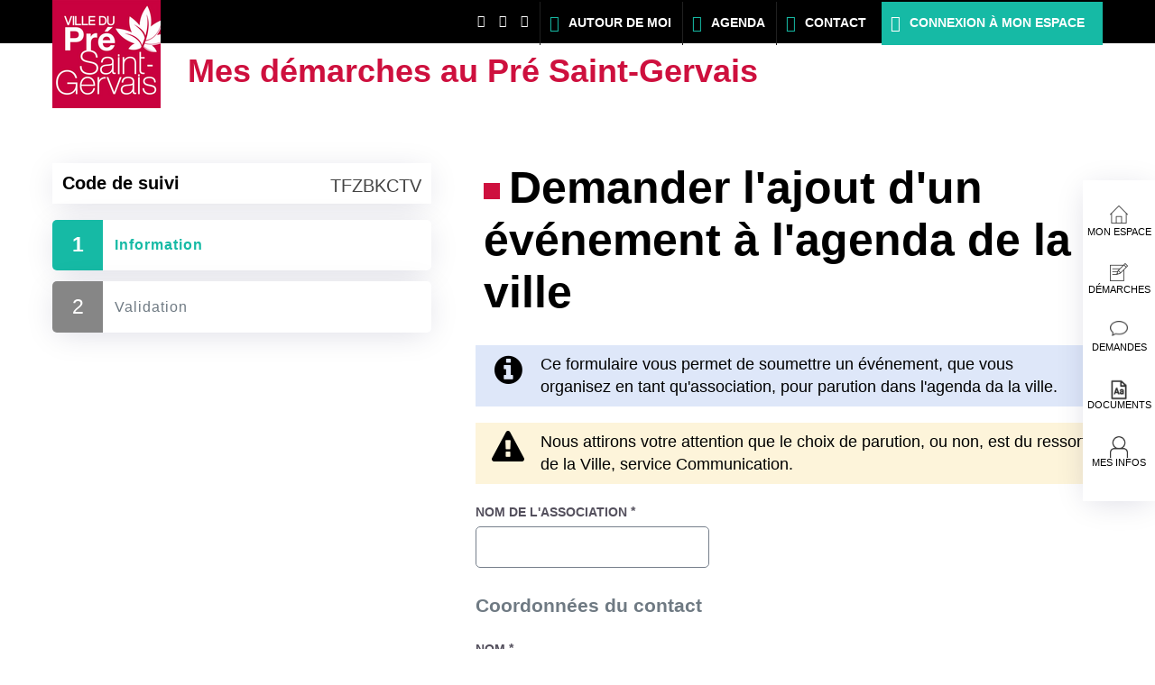

--- FILE ---
content_type: text/html; charset=utf-8
request_url: https://formulaires.demarches.villedupre.fr/associations/demande-d-ajout-d-un-evenement-a-lagenda-de-la-ville/
body_size: 10081
content:
<!DOCTYPE html>

<html lang="fr" >
  <head>
    <meta charset="UTF-8"><!-- 🔥 -->
    <meta http-equiv="X-UA-Compatible" content="IE=edge" />
    <meta name="viewport" content="width=device-width, initial-scale=1.0">
    <title>Demander l&#x27;ajout d&#x27;un événement à l&#x27;agenda de la ville - 1/2 - Information | Mes démarches au Pré Saint-Gervais</title>
    <link rel="preconnect" href="https://demarches.villedupre.fr">
    
    
    
    
  
    <link rel="shortcut icon" href="https://demarches.villedupre.fr/static/pre-saint-gervais/img/favicon.ico" />
  
  
    
  
  
    
      <meta property="og:image" content="https://demarches.villedupre.fr/static/pre-saint-gervais/img/favicon.ico">
    
  

    
      <meta name="theme-color" content="#ffffff">
      <meta name="msapplication-navbutton-color" content="#ffffff">
    
    <meta name="apple-mobile-web-app-title" content="Mes démarches au Pré Saint-Gervais">
    <link rel="manifest" href="https://demarches.villedupre.fr/manifest.json">
    
      <meta name="apple-mobile-web-app-capable" content="yes">
    
    
  
    
  
    <script src="https://demarches.villedupre.fr/static/xstatic/jquery.min.js"></script>
  
  
  <script type="text/javascript" src="/static/js/qommon.forms.js?7f20057e56aa45191c8b3ee85fffcff2"></script>
<script type="text/javascript" src="/static/js/popup.js?7f20057e56aa45191c8b3ee85fffcff2"></script>
<script type="text/javascript" src="/static/js/../../i18n.js?7f20057e56aa45191c8b3ee85fffcff2"></script>
<script type="text/javascript" src="/static/js/../xstatic/jquery-ui.js?7f20057e56aa45191c8b3ee85fffcff2"></script>
<script type="text/javascript" src="/static/js/gadjo.js?7f20057e56aa45191c8b3ee85fffcff2"></script>
<script type="text/javascript" src="/static/js/jquery.iframe-transport.js?7f20057e56aa45191c8b3ee85fffcff2"></script>
<script type="text/javascript" src="/static/js/exif.js?7f20057e56aa45191c8b3ee85fffcff2"></script>
<script type="text/javascript" src="/static/js/jquery.fileupload.js?7f20057e56aa45191c8b3ee85fffcff2"></script>
<script type="text/javascript" src="/static/js/qommon.fileupload.js?7f20057e56aa45191c8b3ee85fffcff2"></script>
<script type="text/javascript">
            const WCS_WELL_KNOWN_DOMAINS = ["gmail.com", "msn.com", "hotmail.com", "hotmail.fr", "wanadoo.fr", "free.fr", "yahoo.fr", "numericable.fr", "laposte.net", "orange.fr", "yahoo.com"];
            const WCS_VALID_KNOWN_DOMAINS = ["yopmail.com", "laposte.fr", "sfr.fr"];
        
</script>




    
      
        <link rel="stylesheet" type="text/css" href="https://demarches.villedupre.fr/static/pre-saint-gervais/style.css?20260121.2007">
      
    
    
    
    
    
  
    <script>
      const PUBLIK_PORTAL_AGENT_URL = "https://agents.demarches.villedupre.fr/";
      const PUBLIK_PORTAL_AGENT_TITLE = "Portail agent";
    </script>
  
  <script src="https://demarches.villedupre.fr/static/js/combo.public.js?20260121.2007" defer></script>
  <script src="https://demarches.villedupre.fr/static/js/combo.back.js?20260121.2007" async></script>
  
  
  


    
      
    
  </head>
  <body class="
  has-pwa-navigation
  
  page-
  page-template-standard
  
  
  
  
  anonymous-user

  
    formdef-category-associations
    formdef-demande-d-ajout-d-un-evenement-a-lagenda-de-la-ville
  

" 
  data-api-root="https://demarches.villedupre.fr/api/"
  
  
  

>
    
      <nav id="nav-skip" role="navigation" aria-label="accès rapides">
        <ul>
          
  
            <li><a href="#main-content">Aller au contenu</a></li>
            <li><a href="#nav">Aller au menu</a></li>
          
  

        </ul>
      </nav>
    

    <div id="page" >

      
        <header role="banner" class="site-header">
          <div id="header-wrapper" >
            
            <div id="header" class="header-width">
              
  <div id="header-nav">
    <a href="https://www.facebook.com/lepresaintgervais/" class="social" id="facebook"></a><a href="https://www.instagram.com/villedupre" class="social" id="instagram"></a><a href="https://www.youtube.com/channel/UC79cdeuZNCQ2uyh6e5lZw_g" class="social" id="youtube"></a><a href="https://www.villedupre.fr/carte" id="around">Autour de moi</a><a href="http://www.villedupre.fr/en-ce-moment/agenda" id="agenda">Agenda</a><a href="https://demarches.villedupre.fr/procedures-pages-editorialisees/contacter-la-mairie/" id="contact">Contact</a>
    
  
  
    <a class="login" href="/login/?next=%2Fassociations%2Fdemande-d-ajout-d-un-evenement-a-lagenda-de-la-ville%2F">Connexion à mon espace</a>
  


  </div>

              <div id="top">
                
  
  <h1 id="logo" class="">
    <a title="Accueil - Mes démarches au Pré Saint-Gervais" accesskey="1" href="http://villedupre.fr/">
      
        <span class="site-title">
          Mes démarches au Pré Saint-Gervais
        </span>
      
    </a>
  </h1>


                
                  
  
  



                
              </div>
              
            </div> <!-- header -->
            
          </div> <!-- header-wrapper -->
        </header>
      

      
        
  <div id="site-title">
    <h1><a accesskey="1" href="http://villedupre.fr/">Mes démarches au Pré Saint-Gervais</a></h1>
  </div>

      

      
  
      
  
    <div class="pwa-navigation" id="pwa-navigation"
       >
    <nav aria-label="Navigation mobile">
      <div>
        <ul>
          
            <li class="" data-entry-pk="1"
                style="--pwa-entry-icon: url(https://demarches.villedupre.fr/media/pwa/accueil.svg.png);"
                
                >
              <a href="https://www.villedupre.fr/espace-personnel/"
                 style="background-image: var(--pwa-entry-icon);"
                 
              ><span>Mon espace</span></a></li>
          
            <li class=" page-index" data-entry-pk="5"
                style="--pwa-entry-icon: url(https://demarches.villedupre.fr/media/pwa/demarches.svg_qa2yuAf.png);"
                
                >
              <a href="https://demarches.villedupre.fr/"
                 style="background-image: var(--pwa-entry-icon);"
                 
              ><span>Démarches</span></a></li>
          
            <li class=" page-demandes" data-entry-pk="2"
                style="--pwa-entry-icon: url(https://demarches.villedupre.fr/media/pwa/demandes.svg.png);"
                
                >
              <a href="https://demarches.villedupre.fr/pwa/demandes/"
                 style="background-image: var(--pwa-entry-icon);"
                 
              ><span>Demandes</span></a></li>
          
            <li class=" page-documents" data-entry-pk="3"
                style="--pwa-entry-icon: url(https://demarches.villedupre.fr/media/pwa/documents_100pix.svg.png);"
                
                >
              <a href="https://demarches.villedupre.fr/pwa/documents/"
                 style="background-image: var(--pwa-entry-icon);"
                 
              ><span>Documents</span></a></li>
          
            <li class=" page-profil" data-entry-pk="4"
                style="--pwa-entry-icon: url(https://demarches.villedupre.fr/media/pwa/compte.svg.png);"
                
                >
              <a href="https://demarches.villedupre.fr/pwa/profil/"
                 style="background-image: var(--pwa-entry-icon);"
                 
              ><span>Mes infos</span></a></li>
          
        </ul>
      </div>
    </nav>
  </div>
<script>
  $('li[data-include-user-name]').each(function(idx, elem) {
    var user_name = $(this).parents('#pwa-navigation').data('pwa-user-name');
    if (user_name) {
      $(this).find('span').text(user_name);
    }
  });
  $('body.authenticated-user li[data-notification-count-url]').each(function(idx, elem) {
    var $entry = $(this);
    $.ajax({
      url: $entry.data('notification-count-url'),
      xhrFields: { withCredentials: true },
      async: true,
      dataType: 'json',
      crossDomain: true,
      success: function(data) {
        if (data.new) {
          $entry.find('span').append(' <span class="badge">' + data.new + '</span>');
        }
      }});
  });
</script>
  


      <main role="main">
        <div id="main-content-wrapper" class="page-width">
          <div id="main-content">

            
              
  
                
                  <div id="messages" class="messages-login">
                    <ul class="messages">
                      
                    </ul>
                  </div>
                
              
  

  
  
  
    
  
  
  
  



            

            
            <div id="content" class="central-content gru-content">
              
              
  
    
      
      <div id="columns-wrapper">
        
          

  
  
  
    
  
  
  
  


        
        <div id="columns" class="clearfix">
          
            
            

  
  
  
    
  
    <div id="form-page" class="with-sidebar">
      
        <div id="title-section">
          <h1>Demander l&#x27;ajout d&#x27;un événement à l&#x27;agenda de la ville</h1>
        </div>
      

      
        <div class="form-content--sidebox" id="gauche">
          
<div id="side">
  
    
    

    
      
        
          <div id="tracking-code" >
            
              
              
                <div class="tracking-code-part">
                  <h3>Code de suivi</h3>
                  <a name="tracking-code-display">TFZBKCTV</a>
                  
                </div>
              
            

            

          </div>
        
      
     
  

  
    
<header id="steps" class="wcs-steps steps-2">
  <h2 id="steps--title">Étapes</h2>
  <div>
    
      <ol class="wcs-steps--list">
        
          <li
              class="wcs-step
                     first
                     
                     current
                     
                     "
              
            ><abbr
                aria-label="Étape 1 sur 2 :"
                title="Étape 1 sur 2"
                class="marker wcs-step--marker"><span class="wcs-step--marker-nb">
                  1
                </span><span class="wcs-step--marker-total">
                  2
                </span></abbr><span class="label wcs-step--label"><span class="wcs-step--label-text">Information</span><span class="sr-only"> (étape courante)</span></span></li>
        
          <li
              class="wcs-step
                     
                     last
                     
                     
                     step-after"
              
            ><abbr
                aria-label="Étape 2 sur 2 :"
                title="Étape 2 sur 2"
                class="marker wcs-step--marker"><span class="wcs-step--marker-nb">
                  2
                </span><span class="wcs-step--marker-total">
                  2
                </span></abbr><span class="label wcs-step--label"><span class="wcs-step--label-text">Validation</span></span></li>
        
      </ol>
    
  </div>
</header>

  

</div> <!-- #side -->

        </div>
      

      <div id="rub_service">
        

  

  

    



    
      
    

    
    <form method="post" enctype="multipart/form-data" action="." class="quixote" novalidate="novalidate" data-warn-on-unsaved-content="true" data-keywords="association gervaisien citoyen agenda" data-js-features="true" data-live-url="https://formulaires.demarches.villedupre.fr/demande-d-ajout-d-un-evenement-a-lagenda-de-la-ville/live" data-live-validation-url="https://formulaires.demarches.villedupre.fr/demande-d-ajout-d-un-evenement-a-lagenda-de-la-ville/live-validation?" data-has-draft="yes"><input type="hidden" name="previous-page-id" value="" /><input type="hidden" name="_ajax_form_token" value="_m_R9TDZWZdvW8INl11iKQ" /><input type="hidden" name="magictoken" value="PcOWEIhJA6Q" /><input type="hidden" name="step" value="0" /><input type="hidden" name="page" value="0" /><input type="hidden" name="page_id" value="17" /><div data-field-id="18"
     
     class="comment-field infonotice">
  
    <p>Ce formulaire vous permet de soumettre un &eacute;v&eacute;nement, que vous organisez en tant qu'association, pour parution dans l'agenda da la ville.</p>
  
</div>
<div data-field-id="22"
     
     class="comment-field warningnotice">
  
    <p>Nous attirons votre attention que le choix de parution, ou non, est du ressort de la Ville, service Communication.</p>
  
</div>

<div class="widget WcsExtraStringWidget 
              
              
              widget-required
              "
     
       style=""
       data-field-id="1"
       
         
         
       
       data-widget-name="f1"
       data-widget-name-for-id="f1"
       
       
       
       
       
       
       
       
       
     
>
  
    <div class="title"><label class="field--label" id="form_label_f1" for="form_f1">Nom de l'association<span title="Ce champ est obligatoire." class="required">*</span></label></div>
  
  
  
    <div class="content "
         
    >
      
      <input type="text" name="f1" id="form_f1" required="required" aria-required="true" />
      
    </div>
  
  
  
    
      
        <template id="error_f1_valueMissing"><p id="error_f1_valueMissing_message">champ obligatoire</p></template>
      
        <template id="error_f1_badInput"><p id="error_f1_badInput_message">valeur invalide</p></template>
      
        <template id="error_f1_typeMismatch"><p id="error_f1_typeMismatch_message">Valeur invalide</p></template>
      
    
  
</div>
<h3 data-field-id="2">Coordonnées du contact</h3>
<div class="widget WcsExtraStringWidget 
              
              
              widget-required
              widget-prefilled"
     
       style=""
       data-field-id="3"
       
         
         
       
       data-widget-name="f3"
       data-widget-name-for-id="f3"
       
       
       
       
         data-autocomplete="family-name"
       
       
       
       
       
       
     
>
  
    <div class="title"><label class="field--label" id="form_label_f3" for="form_f3">Nom<span title="Ce champ est obligatoire." class="required">*</span></label></div>
  
  
  
    <div class="content "
         
    >
      
      <input type="text" name="f3" id="form_f3" required="required" aria-required="true" autocomplete="family-name" />
      
    </div>
  
  
  
    
      
        <template id="error_f3_valueMissing"><p id="error_f3_valueMissing_message">champ obligatoire</p></template>
      
        <template id="error_f3_badInput"><p id="error_f3_badInput_message">valeur invalide</p></template>
      
        <template id="error_f3_typeMismatch"><p id="error_f3_typeMismatch_message">Valeur invalide</p></template>
      
    
  
</div>

<div class="widget WcsExtraStringWidget 
              
              
              widget-required
              widget-prefilled"
     
       style=""
       data-field-id="4"
       
         
         
       
       data-widget-name="f4"
       data-widget-name-for-id="f4"
       
       
       
       
         data-autocomplete="given-name"
       
       
       
       
       
       
     
>
  
    <div class="title"><label class="field--label" id="form_label_f4" for="form_f4">Prénom<span title="Ce champ est obligatoire." class="required">*</span></label></div>
  
  
  
    <div class="content "
         
    >
      
      <input type="text" name="f4" id="form_f4" required="required" aria-required="true" autocomplete="given-name" />
      
    </div>
  
  
  
    
      
        <template id="error_f4_valueMissing"><p id="error_f4_valueMissing_message">champ obligatoire</p></template>
      
        <template id="error_f4_badInput"><p id="error_f4_badInput_message">valeur invalide</p></template>
      
        <template id="error_f4_typeMismatch"><p id="error_f4_typeMismatch_message">Valeur invalide</p></template>
      
    
  
</div>

<div class="widget WcsExtraStringWidget 
              
              
              widget-required
              widget-prefilled"
     
       style=""
       data-field-id="5"
       
         
         
       
       data-widget-name="f5"
       data-widget-name-for-id="f5"
       
       
       
       
       
       
       
       
       
     
>
  
    <div class="title"><label class="field--label" id="form_label_f5" for="form_f5">Numéro de téléphone<span title="Ce champ est obligatoire." class="required">*</span></label></div>
  
  
  
    <div class="content "
         
    >
      
      <input type="text" name="f5" id="form_f5" required="required" aria-required="true" />
      
    </div>
  
  
  
    
      
        <template id="error_f5_valueMissing"><p id="error_f5_valueMissing_message">champ obligatoire</p></template>
      
        <template id="error_f5_badInput"><p id="error_f5_badInput_message">valeur invalide</p></template>
      
        <template id="error_f5_typeMismatch"><p id="error_f5_typeMismatch_message">Valeur invalide</p></template>
      
    
  
</div>

<div class="widget EmailWidget 
              
              
              widget-required
              widget-prefilled"
     
       style=""
       data-field-id="23"
       
         
         data-use-live-server-validation="true"
       
       data-widget-name="f23"
       data-widget-name-for-id="f23"
       
       
       
       
         data-autocomplete="email"
       
       
       
       
       
       
     
>
  
    <div class="title"><label class="field--label" id="form_label_f23" for="form_f23">Courriel<span title="Ce champ est obligatoire." class="required">*</span></label></div>
  
  
  
    <div class="content "
         
    >
      
      <input type="email" name="f23" id="form_f23" required="required" aria-required="true" autocomplete="email" size="35" />
      
    </div>
  
  
  
    
      
        <template id="error_f23_valueMissing"><p id="error_f23_valueMissing_message">champ obligatoire</p></template>
      
        <template id="error_f23_badInput"><p id="error_f23_badInput_message">Valeur invalide</p></template>
      
        <template id="error_f23_typeMismatch"><p id="error_f23_typeMismatch_message">Veuillez saisir une adresse électronique, par exemple nom@example.com.</p></template>
      
    
  
</div>
<h3 data-field-id="6">Événement que vous souhaitez voir publié</h3>
<div class="widget WcsExtraStringWidget 
              
              
              widget-required
              "
     
       style=""
       data-field-id="7"
       
         
         
       
       data-widget-name="f7"
       data-widget-name-for-id="f7"
       
       
       
       
       
       
       
       
       
     
>
  
    <div class="title"><label class="field--label" id="form_label_f7" for="form_f7">Intitulé de l'événement<span title="Ce champ est obligatoire." class="required">*</span></label></div>
  
  
  
    <div class="content "
         
    >
      
      <input type="text" name="f7" id="form_f7" required="required" aria-required="true" />
      
    </div>
  
  
  
    
      
        <template id="error_f7_valueMissing"><p id="error_f7_valueMissing_message">champ obligatoire</p></template>
      
        <template id="error_f7_badInput"><p id="error_f7_badInput_message">valeur invalide</p></template>
      
        <template id="error_f7_typeMismatch"><p id="error_f7_typeMismatch_message">Valeur invalide</p></template>
      
    
  
</div>

<div class="widget WcsExtraStringWidget 
              
              
              widget-required
              "
     
       style=""
       data-field-id="10"
       
         
         
       
       data-widget-name="f10"
       data-widget-name-for-id="f10"
       
       
       
       
       
       
       
       
       
     
>
  
    <div class="title"><label class="field--label" id="form_label_f10" for="form_f10">Lieu de l'événement<span title="Ce champ est obligatoire." class="required">*</span></label></div>
  
  
  
    <div class="content "
         
    >
      
      <input type="text" name="f10" id="form_f10" required="required" aria-required="true" />
      
    </div>
  
  
  
    
      
        <template id="error_f10_valueMissing"><p id="error_f10_valueMissing_message">champ obligatoire</p></template>
      
        <template id="error_f10_badInput"><p id="error_f10_badInput_message">valeur invalide</p></template>
      
        <template id="error_f10_typeMismatch"><p id="error_f10_typeMismatch_message">Valeur invalide</p></template>
      
    
  
</div>

<div class="widget DateWidget grid-3-12
              
              
              widget-required
              "
     
       style=""
       data-field-id="8"
       
         
         
       
       data-widget-name="f8"
       data-widget-name-for-id="f8"
       id="var_date1" data-valuecontainerid="form_f8"
       
       
       
       
       
       
       
       
     
>
  
    <div class="title"><label class="field--label" id="form_label_f8" for="form_f8">Date de début<span title="Ce champ est obligatoire." class="required">*</span></label></div>
  
  
  
    <div class="content "
         
    >
      
      
  
    
    
           <input name="f8" 
           type="date"
           
           
             min="2026-01-22"
           
           
         
         id="form_f8"
         maxlength="10" size="12" 
         required aria-required="true"
  >

      
    </div>
  
  
  
    
      
        <template id="error_f8_valueMissing"><p id="error_f8_valueMissing_message">champ obligatoire</p></template>
      
        <template id="error_f8_badInput"><p id="error_f8_badInput_message">Valeur invalide</p></template>
      
        <template id="error_f8_typeMismatch"><p id="error_f8_typeMismatch_message">Veuillez saisir une date valide</p></template>
      
        <template id="error_f8_rangeUnderflow"><p id="error_f8_rangeUnderflow_message">Veuillez saisir une date valide. Elle doit être postérieure ou égale à 22/01/2026.</p></template>
      
        <template id="error_f8_rangeOverflow"><p id="error_f8_rangeOverflow_message">Veuillez saisir une date valide. Elle doit être antérieure ou égale à .</p></template>
      
    
  
</div>

<div class="widget DateWidget grid-3-12
              
              
              widget-required
              "
     
       style=""
       data-field-id="9"
       
         
         
       
       data-widget-name="f9"
       data-widget-name-for-id="f9"
       id="var_date2" data-valuecontainerid="form_f9"
       
       
       
       
       
       
       
       
     
>
  
    <div class="title"><label class="field--label" id="form_label_f9" for="form_f9">Date de fin<span title="Ce champ est obligatoire." class="required">*</span></label></div>
  
  
  
    <div class="content "
         
    >
      
      
  
    
    
           <input name="f9" 
           type="date"
           
           
             min="2026-01-22"
           
           
         
         id="form_f9"
         maxlength="10" size="12" 
         required aria-required="true"
  >

      
    </div>
  
  
  
    
      
        <template id="error_f9_valueMissing"><p id="error_f9_valueMissing_message">champ obligatoire</p></template>
      
        <template id="error_f9_badInput"><p id="error_f9_badInput_message">Valeur invalide</p></template>
      
        <template id="error_f9_typeMismatch"><p id="error_f9_typeMismatch_message">Veuillez saisir une date valide</p></template>
      
        <template id="error_f9_rangeUnderflow"><p id="error_f9_rangeUnderflow_message">Veuillez saisir une date valide. Elle doit être postérieure ou égale à 22/01/2026.</p></template>
      
        <template id="error_f9_rangeOverflow"><p id="error_f9_rangeOverflow_message">Veuillez saisir une date valide. Elle doit être antérieure ou égale à .</p></template>
      
    
  
</div>

<div class="widget WcsExtraStringWidget newline grid-3-12
              
              
              widget-required
              "
     
       style=""
       data-field-id="20"
       
         
         
       
       data-widget-name="f20"
       data-widget-name-for-id="f20"
       
       
       
       
       
       
       
       
       
     
>
  
    <div class="title"><label class="field--label" id="form_label_f20" for="form_f20">Heure de début<span title="Ce champ est obligatoire." class="required">*</span></label></div>
  
  
  
    <div class="content "
         
    >
      
      <input type="text" name="f20" id="form_f20" required="required" aria-required="true" />
      
    </div>
  
  
  
    
      
        <template id="error_f20_valueMissing"><p id="error_f20_valueMissing_message">champ obligatoire</p></template>
      
        <template id="error_f20_badInput"><p id="error_f20_badInput_message">valeur invalide</p></template>
      
        <template id="error_f20_typeMismatch"><p id="error_f20_typeMismatch_message">Valeur invalide</p></template>
      
    
  
</div>

<div class="widget WcsExtraStringWidget grid-3-12
              
              
              widget-required
              "
     
       style=""
       data-field-id="21"
       
         
         
       
       data-widget-name="f21"
       data-widget-name-for-id="f21"
       
       
       
       
       
       
       
       
       
     
>
  
    <div class="title"><label class="field--label" id="form_label_f21" for="form_f21">Heure de fin<span title="Ce champ est obligatoire." class="required">*</span></label></div>
  
  
  
    <div class="content "
         
    >
      
      <input type="text" name="f21" id="form_f21" required="required" aria-required="true" />
      
    </div>
  
  
  
    
      
        <template id="error_f21_valueMissing"><p id="error_f21_valueMissing_message">champ obligatoire</p></template>
      
        <template id="error_f21_badInput"><p id="error_f21_badInput_message">valeur invalide</p></template>
      
        <template id="error_f21_typeMismatch"><p id="error_f21_typeMismatch_message">Valeur invalide</p></template>
      
    
  
</div>

<div class="widget RadiobuttonsWidget None
              
              
              widget-required
                widget-radio-orientation-auto"
     
       style=""
       data-field-id="11"
       
         
         
       
       data-widget-name="f11"
       data-widget-name-for-id="f11"
       
       role="radiogroup"
       aria-labelledby="form_label_f11"
       
       
       
       
       
       
     
>
  
    <div class="title"><label class="field--label" id="form_label_f11">Public concerné<span title="Ce champ est obligatoire." class="required">*</span></label></div>
  
  
  
    <div class="content "
         
    >
      
      
  <ul
    data-base-for-name="f11_op_"
    class="RadiobuttonsWidget--list "
  >
    
      <li ><label for="f11_op_0"><input
        id="f11_op_0"
        
        
        
        type="radio" name="f11"
        value="Tout public"
      ><span>Tout public</span></label>
      </li>
    
      <li ><label for="f11_op_1"><input
        id="f11_op_1"
        
        
        
        type="radio" name="f11"
        value="Jeunesse"
      ><span>Jeunesse</span></label>
      </li>
    
      <li ><label for="f11_op_2"><input
        id="f11_op_2"
        
        
        
        type="radio" name="f11"
        value="Petite enfance"
      ><span>Petite enfance</span></label>
      </li>
    
      <li ><label for="f11_op_3"><input
        id="f11_op_3"
        
        
        
        type="radio" name="f11"
        value="Autre (à détailler ci-dessous)"
      ><span>Autre (à détailler ci-dessous)</span></label>
      </li>
    
  </ul>

      
    </div>
  
  
  
    
      
        <template id="error_f11_valueMissing"><p id="error_f11_valueMissing_message">champ obligatoire</p></template>
      
        <template id="error_f11_badInput"><p id="error_f11_badInput_message">Valeur invalide</p></template>
      
        <template id="error_f11_typeMismatch"><p id="error_f11_typeMismatch_message">Valeur invalide</p></template>
      
    
  
</div>

<div class="widget TextWidget 
              
              
              widget-required
              "
     
       style=""
       data-field-id="13"
       
         
         
       
       data-widget-name="f13"
       data-widget-name-for-id="f13"
       
       
       
       
       
       
       
       
       
     
>
  
    <div class="title"><label class="field--label" id="form_label_f13" for="form_f13">Description / thématique<span title="Ce champ est obligatoire." class="required">*</span></label></div>
  
  
  
    <div class="content "
         
    >
      
      <textarea name="f13" id="form_f13" required="required" aria-required="true" cols="72" rows="5"></textarea>
      
    </div>
  
  
  
    
      
        <template id="error_f13_valueMissing"><p id="error_f13_valueMissing_message">champ obligatoire</p></template>
      
        <template id="error_f13_badInput"><p id="error_f13_badInput_message">Valeur invalide</p></template>
      
        <template id="error_f13_typeMismatch"><p id="error_f13_typeMismatch_message">Valeur invalide</p></template>
      
        <template id="error_f13_tooLong"><p id="error_f13_tooLong_message">trop de caractères (la limite est à 0)</p></template>
      
    
  
</div>
<h3 data-field-id="14">Visuel</h3>
<div class="widget FileWithPreviewWidget file-upload-widget grid-6-12
              
              
              widget-optional
              "
     
       style=""
       data-field-id="15"
       
         
         
       
       data-widget-name="f15"
       data-widget-name-for-id="f15"
       
       
       
       
       
       
       
       
       
     
>
  
    <div class="title"><label class="field--label" id="form_label_f15" for="form_f15">Joindre le logo de l'association (formats autorisés : JPEG, PNG ou PDF) </label></div>
  
  
  
    <div class="content "
         
           role="group"
         
    >
      
      
  <div class="file-button file-image"
       
       >
    
      
<div class="widget StringWidget 
              
              
              widget-optional
              "
     
       style="display: none"
       
       
         
         
       
       data-widget-name="f15$token"
       data-widget-name-for-id="f15__token"
       
       
       
       
       
       
       
       
       
     
>
  
    
  
  
  
    <div class="content "
         
    >
      
      <input type="text" name="f15$token" id="form_f15__token" />
      
    </div>
  
  
    <br class="content ">
  
  
    
      
        <template id="error_f15__token_valueMissing"><p id="error_f15__token_valueMissing_message">champ obligatoire</p></template>
      
        <template id="error_f15__token_badInput"><p id="error_f15__token_badInput_message">Valeur invalide</p></template>
      
        <template id="error_f15__token_typeMismatch"><p id="error_f15__token_typeMismatch_message">Valeur invalide</p></template>
      
    
  
</div>

    
      
<div class="widget FileWidget 
              
              
              widget-optional
              "
     
       style=""
       
       
         
         
       
       data-widget-name="f15$file"
       data-widget-name-for-id="f15__file"
       
       
       
       
       
       
       
       
       
     
>
  
    
  
  
  
    <div class="content "
         
    >
      
      <input type="file" name="f15$file" id="form_f15" data-url="/tmp-upload?storage=default" accept="image/*" />
      
    </div>
  
  
  
    
      
        <template id="error_f15__file_valueMissing"><p id="error_f15__file_valueMissing_message">champ obligatoire</p></template>
      
        <template id="error_f15__file_badInput"><p id="error_f15__file_badInput_message">Valeur invalide</p></template>
      
        <template id="error_f15__file_typeMismatch"><p id="error_f15__file_typeMismatch_message">Valeur invalide</p></template>
      
    
  
</div>

    
    <div class="widget-message click-to-upload">
      <p>Déposez un fichier ou cliquez pour en sélectionner un.</p>
    </div>
    <div class="widget-message upload-done" role="status">
      <p>Téléchargement terminé.</p>
    </div>
    <div class="fileprogress" style="display: none;">
      <div class="bar"
           role="progressbar"
           aria-valuemin="0" aria-valuemax="100" aria-valuenow="0" aria-valuetext="0%"
           aria-label="" tabindex="-1"
           data-upload="Téléchargement en cours…"
           data-resize="Redimensionnement de l’image…"
           data-error="Erreur lors du transfert."></div>
    </div>
    <div class="fileinfo ">
      <p class="filename"></p>
      
        <button role="button" class="remove" data-title-prefix="Retirer le fichier :" title="Retirer le fichier : "><span class="sr-only">retirer</span></button>
      
    </div>
  </div>
  
    
  

  <script>
    $(function() {
      $('[data-widget-name="f15"]').each($.WcsFileUpload.prepare);
    });
  </script>

      
    </div>
  
  
  
    
      
        <template id="error_f15_valueMissing"><p id="error_f15_valueMissing_message">champ obligatoire</p></template>
      
        <template id="error_f15_badInput"><p id="error_f15_badInput_message">Valeur invalide</p></template>
      
        <template id="error_f15_typeMismatch"><p id="error_f15_typeMismatch_message">Valeur invalide</p></template>
      
    
  
</div>

<div class="widget FileWithPreviewWidget file-upload-widget grid-6-12
              
              
              widget-required
              "
     
       style=""
       data-field-id="16"
       
         
         
       
       data-widget-name="f16"
       data-widget-name-for-id="f16"
       
       
       
       
       
       
       
       
       
     
>
  
    <div class="title"><label class="field--label" id="form_label_f16" for="form_f16">Joindre l'affiche de l'évènement (formats autorisés : JPEG, PNG ou PDF) <span title="Ce champ est obligatoire." class="required">*</span></label></div>
  
  
  
    <div class="content "
         
           role="group"
         
    >
      
      
  <div class="file-button file-image"
       
       >
    
      
<div class="widget StringWidget 
              
              
              widget-optional
              "
     
       style="display: none"
       
       
         
         
       
       data-widget-name="f16$token"
       data-widget-name-for-id="f16__token"
       
       
       
       
       
       
       
       
       
     
>
  
    
  
  
  
    <div class="content "
         
    >
      
      <input type="text" name="f16$token" id="form_f16__token" />
      
    </div>
  
  
    <br class="content ">
  
  
    
      
        <template id="error_f16__token_valueMissing"><p id="error_f16__token_valueMissing_message">champ obligatoire</p></template>
      
        <template id="error_f16__token_badInput"><p id="error_f16__token_badInput_message">Valeur invalide</p></template>
      
        <template id="error_f16__token_typeMismatch"><p id="error_f16__token_typeMismatch_message">Valeur invalide</p></template>
      
    
  
</div>

    
      
<div class="widget FileWidget 
              
              
              widget-optional
              "
     
       style=""
       
       
         
         
       
       data-widget-name="f16$file"
       data-widget-name-for-id="f16__file"
       
       
       
       
       
       
       
       
       
     
>
  
    
  
  
  
    <div class="content "
         
    >
      
      <input type="file" name="f16$file" id="form_f16" data-url="/tmp-upload?storage=default" accept="image/*" />
      
    </div>
  
  
  
    
      
        <template id="error_f16__file_valueMissing"><p id="error_f16__file_valueMissing_message">champ obligatoire</p></template>
      
        <template id="error_f16__file_badInput"><p id="error_f16__file_badInput_message">Valeur invalide</p></template>
      
        <template id="error_f16__file_typeMismatch"><p id="error_f16__file_typeMismatch_message">Valeur invalide</p></template>
      
    
  
</div>

    
    <div class="widget-message click-to-upload">
      <p>Déposez un fichier ou cliquez pour en sélectionner un.</p>
    </div>
    <div class="widget-message upload-done" role="status">
      <p>Téléchargement terminé.</p>
    </div>
    <div class="fileprogress" style="display: none;">
      <div class="bar"
           role="progressbar"
           aria-valuemin="0" aria-valuemax="100" aria-valuenow="0" aria-valuetext="0%"
           aria-label="" tabindex="-1"
           data-upload="Téléchargement en cours…"
           data-resize="Redimensionnement de l’image…"
           data-error="Erreur lors du transfert."></div>
    </div>
    <div class="fileinfo ">
      <p class="filename"></p>
      
        <button role="button" class="remove" data-title-prefix="Retirer le fichier :" title="Retirer le fichier : "><span class="sr-only">retirer</span></button>
      
    </div>
  </div>
  
    
  

  <script>
    $(function() {
      $('[data-widget-name="f16"]').each($.WcsFileUpload.prepare);
    });
  </script>

      
    </div>
  
  
  
    
      
        <template id="error_f16_valueMissing"><p id="error_f16_valueMissing_message">champ obligatoire</p></template>
      
        <template id="error_f16_badInput"><p id="error_f16_badInput_message">Valeur invalide</p></template>
      
        <template id="error_f16_typeMismatch"><p id="error_f16_typeMismatch_message">Valeur invalide</p></template>
      
    
  
</div>
<div data-field-id="24"
     
     class="comment-field successnotice">
  
    <p><strong>Si vous souhaitez faire imprimer des supports de communication, un autre formulaire est disponible.</strong></p>
  
</div>
<template id="form_error_tpl">
          <div id="form_error_fieldname" role="alert" class="error"></div>
          </template>
<div class="widget StringWidget 
              
              
              widget-optional
              "
     
       style="display: none"
       
       
         
         
       
       data-widget-name="f00"
       data-widget-name-for-id="f00"
       
       
       
       
       
       
       
       
       
     
>
  
    <div class="title"><label class="field--label" id="form_label_f00" for="form_f00">Laissez ce champ vide pour prouver votre humanité</label></div>
  
  
  
    <div class="content "
         
    >
      
      <input type="text" name="f00" value="" id="form_f00" size="25" />
      
    </div>
  
  
  
    
      
        <template id="error_f00_valueMissing"><p id="error_f00_valueMissing_message">champ obligatoire</p></template>
      
        <template id="error_f00_badInput"><p id="error_f00_badInput_message">Valeur invalide</p></template>
      
        <template id="error_f00_typeMismatch"><p id="error_f00_typeMismatch_message">Valeur invalide</p></template>
      
    
  
</div>
<div class="buttons submit"><div class="SubmitWidget widget submit-button "><div class="content"><button name="submit" value="Suivant" aria-label="Aller à la page suivante" class="form-next">Suivant</button></div></div>
<div class="SubmitWidget widget previous-button "><div class="content"><button name="previous" value="Précédent" aria-label="Aller à la page précédente" hidden="true" disabled="true" formnovalidate="formnovalidate" class="form-previous">Précédent</button></div></div>
<div class="SubmitWidget widget cancel-button "><div class="content"><button name="cancel" value="Abandonner" aria-label="Abandonner la saisie" formnovalidate="formnovalidate" class="cancel form-discard">Abandonner</button></div></div>
</div></form><br class="quixoteform" />
    
    
  


      </div>
    </div>
  

  
  
  
  


          
        </div>
        
          

  
  
  
    
  
  
  
  


        
      </div>
    
  

              
            </div> <!-- #content -->
            

          </div> <!-- #main-content -->
        </div> <!-- #main-content-wrapper -->
      </main>

      
        <footer role="contentinfo" class="site-footer">
          
          <div id="footer-wrapper">
            <div id="footer" class="footer-width clearfix">
              
              
  
  

  
  
  
    
  
  
    <div class="combo-cell cell text-cell textcell  grid-1-4 "
         
         data-ajax-cell-url="https://demarches.villedupre.fr/ajax/cell/1/data_textcell-23/"
         data-ajax-cell-loading-message="Chargement…"
         data-ajax-cell-error-message="Erreur au chargement"
         
         
           
         
    ><div>
  



  
  <h3>Contactez-nous</h3>

<div>
<address>
<p>1 Rue Emile Augier,</p>

<p>93310 Le Pr&eacute;-Saint-Gervais,</p>

<p>France</p>

<p>01 49 42 73 00</p>

<p><a aria-label="" href="https://www.google.fr/maps/dir/1+Rue+Emile+Augier,+93310+Le+Pr%C3%A9-Saint-Gervais,+France" id="" rel="noopener" target="_blank">Y aller</a></p>
</address>
</div>

<p><a aria-label="" class="pk-button inverted" href="https://demarches.villedupre.fr/procedures-pages-editorialisees/contacter-la-mairie/" target="_self">Contacter la mairie</a></p>

</div></div>
  
    <div class="combo-cell cell text-cell textcell  grid-1-4 "
         
         data-ajax-cell-url="https://demarches.villedupre.fr/ajax/cell/1/data_textcell-20/"
         data-ajax-cell-loading-message="Chargement…"
         data-ajax-cell-error-message="Erreur au chargement"
         
         
           
         
    ><div>
  



  
  <h3>Liens utiles</h3>

<ul>
	<li><a href="https://www.villedupre.fr/equipements/hotel-de-ville-le-pre-saint-gervais/#schedules">Horaires</a></li>
	<li><a href="https://www.villedupre.fr/ma-ville/marches-publics/?page=1&amp;size=6&amp;q=">March&eacute;s Publics</a></li>
	<li><a href="https://www.villedupre.fr/gestion-des-cookies/">Gestion&nbsp;des cookies</a></li>
	<li><a href="https://demarches.villedupre.fr/mentions-legales/">Mentions l&eacute;gales</a></li>
	<li><a href="https://formulaires.demarches.villedupre.fr/divers/contacter-le-delegue-a-la-protection-des-donnees/">Protection des donn&eacute;es</a></li>
</ul>

</div></div>
  
    <div class="combo-cell cell text-cell textcell  grid-1-4 "
         
         data-ajax-cell-url="https://demarches.villedupre.fr/ajax/cell/1/data_textcell-31/"
         data-ajax-cell-loading-message="Chargement…"
         data-ajax-cell-error-message="Erreur au chargement"
         
         
           
         
    ><div>
  



  
  <h3>&nbsp;</h3>

<p><a href="https://www.est-ensemble.fr/"><img alt="" src="https://demarches.villedupre.fr/media/uploads/2019/03/24/est-ensemble.png" style="width: 188px; height: 66px;" /></a></p>

<p><a href="https://www.villedupre.fr/"><img alt="" src="https://demarches.villedupre.fr/media/uploads/2019/03/24/logo-pre.jpg" style="width: 80px; height: 80px;" /></a></p>

</div></div>
  
    <div class="combo-cell cell text-cell textcell  grid-1-4 "
         
         data-ajax-cell-url="https://demarches.villedupre.fr/ajax/cell/1/data_textcell-32/"
         data-ajax-cell-loading-message="Chargement…"
         data-ajax-cell-error-message="Erreur au chargement"
         
         
           
         
    ><div>
  



  
  <h3>&nbsp;</h3>

<p><img alt="5 étoiles ville internet" src="https://demarches.villedupre.fr/media/uploads/2020/02/26/ville-5-2020_110pix-larg.png" style="width: 110px; height: 82px;" /></p>

<p>Suivez-nous</p>

<p><a class="social" href="https://www.facebook.com/lepresaintgervais/" id="facebook">&nbsp;</a> <a class="social" href="https://www.instagram.com/villedupre" id="instagram">&nbsp;</a> <a class="social" href="https://www.youtube.com/channel/UC79cdeuZNCQ2uyh6e5lZw_g" id="youtube">&nbsp;</a></p>

<p><span class="footer__infos__credits">&copy; villedupre.fr&nbsp;2020</span></p>

<p>&nbsp;</p>

</div></div>
  
  
  



              
                
  <div class="back-top">
  <a class="back-top--link" href="#nav-skip" accesskey="t" aria-label="Retour en haut de page">
    <span class="back-top--link-label">
      
        Retour
      
    </span>
  </a>
</div>


  <script>
    var back_top_scrollY;
    $(function(){
      var back_top_link = document.querySelector('.back-top--link');
      var is_fixed = getComputedStyle(back_top_link, null).getPropertyValue("position") === "fixed";
      if (is_fixed) {
        back_top_link.classList.add('back-top-scrollY');
        back_top_scroll_Y = new ComboScrollY({
          limit: 200,
          below: function(){
            
              back_top_link.classList.add('below-scroll-limit');
              back_top_link.classList.remove('above-scroll-limit');
            
          },
          above: function(){
            
              back_top_link.classList.add('above-scroll-limit');
              back_top_link.classList.remove('below-scroll-limit');
            
          }
        });
      }
    });
  </script>



              
            </div>
          </div>
          
        </footer>
      
    </div> <!-- #page -->
    
    


  <script type="text/javascript">
    if (navigator.doNotTrack != '1') {
      // Matomo
  var _paq = window._paq || [];

  // disallow cookie's time extension
  _paq.push([function() {
    var self = this;
    function getOriginalVisitorCookieTimeout() {
      var now = new Date(),
      nowTs = Math.round(now.getTime() / 1000),
      visitorInfo = self.getVisitorInfo();
      var createTs = parseInt(visitorInfo[2]);
      var cookieTimeout = 33696000; // 13 months in seconds
      var originalTimeout = createTs + cookieTimeout - nowTs;
      return originalTimeout;
    }
    this.setVisitorCookieTimeout( getOriginalVisitorCookieTimeout() );
  }]);

  /* tracker methods like "setCustomDimension" should be called before "trackPageView" */
  _paq.push(['trackPageView']);
  _paq.push(['enableLinkTracking']);
  (function() {
    var u="//matomo.entrouvert.org/";
    _paq.push(['setTrackerUrl', u+'piwik.php']);
    _paq.push(['setSiteId', '47']);
    var d=document, g=d.createElement('script'), s=d.getElementsByTagName('script')[0];
    g.type='text/javascript'; g.async=true; g.defer=true; g.src=u+'piwik.js'; s.parentNode.insertBefore(g,s);
  })();
// End Matomo Code

    }
  </script>


    
  
  


  </body>
</html>


--- FILE ---
content_type: text/css
request_url: https://demarches.villedupre.fr/static/pre-saint-gervais/style.css?20260121.2007
body_size: 28021
content:
@charset "UTF-8";
@font-face {
  font-family: 'FontAwesome';
  src: url("/static/xstatic/fonts/fontawesome-webfont.woff2") format("woff2"), url("/static/xstatic/fonts/fontawesome-webfont.woff") format("woff");
  font-weight: normal;
  font-style: normal; }

.sr-only, .RadiobuttonsWidget.template-evaluation .star-label, .RadiobuttonsWidget.template-evaluation input {
  position: absolute !important;
  width: 1px !important;
  height: 1px !important;
  padding: 0 !important;
  margin: -1px !important;
  overflow: hidden !important;
  clip: rect(0, 0, 0, 0) !important;
  white-space: nowrap !important;
  border: 0 !important; }

.clearfix::after, div.section::after, form div.page::after,
div.dataview div.page::after, div.cell::after {
  display: block;
  clear: both;
  content: ""; }

@supports (display: flow-root) {
  .clearfix, div.section, form div.page,
  div.dataview div.page, div.cell {
    display: flow-root; }
    .clearfix::after, div.section::after, form div.page::after,
    div.dataview div.page::after, div.cell::after {
      content: none; } }

[hidden] {
  display: none !important; }

.bare-list, .wcs-steps--list, ul#evolutions, .CheckboxesWidget .content ul,
.RadiobuttonsWidget .content ul {
  padding: 0;
  margin: 0;
  list-style: none; }

.stretch-to-edge {
  width: 100vw !important;
  margin-left: calc(-50vw + 50%) !important;
  padding-right: calc(50vw - 50%) !important;
  padding-left: calc(50vw - 50%) !important; }
  .stretch-to-edge.size--1-1 {
    flex-basis: 100vw !important;
    margin-left: calc(-50vw + 50% + (var(--grid-gutter, 0px) / 2)) !important;
    padding-left: calc(50vw - 50% + (var(--grid-gutter, 0px) / 2)) !important;
    margin-right: calc(-50vw + 50% - (var(--grid-gutter, 0px) / 2)) !important;
    padding-right: calc(50vw - 50% + (var(--grid-gutter, 0px) / 2)) !important; }

html {
  font-family: MaisonNeue, sans-serif;
  font-size: 1.125em;
  color: #6f7a83;
  background: white;
  scroll-behavior: smooth; }

main, .site-footer {
  line-height: 1.4; }

h1, h2, h3, h4, h5, h6 {
  line-height: normal; }

a {
  color: #ce103e;
  text-decoration: none;
  cursor: pointer; }
  a:hover {
    text-decoration: underline; }

a > img {
  border: none; }

img {
  max-width: 100%;
  height: auto; }

[role=button] {
  cursor: pointer; }

@media (prefers-reduced-motion: reduce) {
  *, ::before, ::after {
    transition-delay: 0.01s !important;
    transition-duration: 0s !important; } }

div#demarches-title h2, #page div.wcsformsofcategorycell h2, div.textcell h1, div#form-page #title-section h1, div#page div#shortcuts-top-wrapper h2, div.section.foldable > h2:first-child, div#tracking-code h3, .form-content--title,
#rub_service > h2, .godo-dialog--title, div.ui-dialog .ui-dialog-titlebar, div#rub_service div.category h3,
.gru-content div.a2-block h2,
.gru-content .block h2,
div.links-list h2,
.gru-content div.textcell h2:first-child,
.gru-content div.cell h2:first-child {
  position: relative;
  text-transform: none;
  background: white;
  color: black;
  padding: 0.7rem 1rem;
  border-radius: 0;
  margin: 0;
  text-decoration: none;
  font-weight: normal;
  font-size: 1.2375em;
  font-family: GTWalsheimPro, sans-serif;
  font-style: normal;
  border-bottom: 0;
  border-top: 0; }

* {
  box-sizing: border-box; }
  *::before, *::after {
    box-sizing: inherit; }

html, body {
  margin: 0;
  min-height: 100vh; }

html {
  --primary-color: #ce103e;
  --mobile-limit: 1024px; }

div#page {
  display: flex;
  min-height: 100vh;
  flex-direction: column; }

div#page div#main-content-wrapper,
div#page main {
  flex: 1 0 auto; }

.page-width,
.header-width,
.nav-width,
.footer-width {
  clear: both;
  max-width: 1164px;
  margin: 0 auto; }

@media (max-width: 1024px) {
  .page-width,
  .footer-width {
    max-width: 720px; } }

div#header {
  position: relative; }
  div#header h1 {
    margin: 0; }

div#main-content-wrapper {
  position: relative;
  z-index: 100; }
  @media screen and (max-width: 1024px) {
    div#main-content-wrapper {
      position: static;
      z-index: 0; } }
div#main-content {
  margin: 0;
  min-height: 300px; }

.column {
  float: left;
  width: 50%; }

#columns-wrapper {
  flex-grow: 1;
  max-width: 100%; }

.central-content {
  display: flex; }
  .central-content #sidebar {
    flex: 0 0 280px;
    max-width: 280px;
    margin-left: 0;
    margin-right: 20px; }

@media screen and (max-width: 1024px) {
  #columns-wrapper {
    max-width: 100%; }
  .column {
    float: none;
    width: auto; }
  .central-content {
    flex-direction: column; }
    .central-content #sidebar {
      margin: 0;
      flex: 0 0 auto;
      max-width: 100%;
      order: 0; }
      .central-content #sidebar div.cell {
        margin-left: 0;
        margin-right: 0; } }

.site-footer a {
  color: #ce103e; }

#footer-wrapper {
  clear: both;
  margin-top: 1.5em;
  color: white; }

#footer-wrapper {
  padding-top: 0.7em;
  padding-bottom: 1.5em;
  background-color: #ce103e; }

div#header {
  width: 100%;
  padding: 0 0.7em; }

div#page div#main-content-wrapper,
div#page main {
  width: 100%; }

@media (max-width: 1024px) {
  .central-content #sidebar {
    margin: 0 0.7em; }
  #columns-wrapper {
    padding: 0 0.7em; } }

@media screen and (max-width: 1024px) {
  .pk-desktop-only, .desktop-only {
    display: none !important; } }

@media screen and (min-width: 1025px) {
  .pk-mobile-only, .mobile-only {
    display: none !important; } }

@media not print {
  .pk-print-only {
    display: none !important; } }

@media print {
  .pk-no-print {
    display: none !important; } }

body.pk-mini-page {
  margin: 0;
  padding: 0;
  background: #F2F2F2;
  color: black;
  font-family: sans-serif;
  padding: 1em; }
  body.pk-mini-page main {
    background: white;
    max-width: 30em;
    margin: 4em auto 1em auto;
    padding: 0em;
    text-align: center;
    border-bottom: 5px solid var(--primary-color); }
    body.pk-mini-page main h1 {
      margin-top: 0; }
  body.pk-mini-page .pk-mini-page--content {
    padding: 1em; }
  body.pk-mini-page footer {
    max-width: 30em;
    margin: 1em auto;
    text-align: center; }

.fx-grid,
[class*="fx-grid--"] {
  --grid-gutter: 1.5rem;
  --nb-cols: 1;
  display: flex;
  flex-wrap: wrap;
  margin: 0;
  padding: 0;
  margin-left: calc(-1 * var(--grid-gutter));
  /* if flex item are list */
  list-style-type: none; }
  .fx-grid > *, .fx-grid > [class*="size--"],
  [class*="fx-grid--"] > *,
  [class*="fx-grid--"] > [class*="size--"] {
    box-sizing: border-box;
    margin-left: var(--grid-gutter);
    flex-basis: calc(100% * (var(--size, 1 / var(--nb-cols))) - var(--grid-gutter));
    hyphens: auto; }

.fx-grid--auto > * {
  flex-basis: 10em;
  flex-shrink: 1;
  flex-grow: 1; }

.fx-grid--2 > *,
[class*="fx-grid--"][class*="--m2"] > * {
  --nb-cols: 2; }

.fx-grid--3 > *,
[class*="fx-grid--"][class*="--m3"] > * {
  --nb-cols: 3; }

@media (min-width: 561px) {
  [class*="fx-grid--"][class*="--t2"] > * {
    --nb-cols: 2; }
  [class*="fx-grid--"][class*="--t3"] > * {
    --nb-cols: 3; }
  [class*="fx-grid--"][class*="--t4"] > * {
    --nb-cols: 4; }
  [class*="fx-grid--"][class*="--t5"] > * {
    --nb-cols: 5; }
  [class*="fx-grid--"][class*="--t6"] > * {
    --nb-cols: 6; } }

@media (min-width: 1025px) {
  [class*="fx-grid--"][class*="--d2"] > * {
    --nb-cols: 2; }
  [class*="fx-grid--"][class*="--d3"] > * {
    --nb-cols: 3; }
  [class*="fx-grid--"][class*="--d4"] > * {
    --nb-cols: 4; }
  [class*="fx-grid--"][class*="--d5"] > * {
    --nb-cols: 5; }
  [class*="fx-grid--"][class*="--d6"] > * {
    --nb-cols: 6; }
  [class*="fx-grid--"][class*="--d7"] > * {
    --nb-cols: 7; }
  [class*="fx-grid--"][class*="--d8"] > * {
    --nb-cols: 8; }
  [class*="fx-grid--"][class*="--d9"] > * {
    --nb-cols: 9; } }

.fx-grid > .size--1-1,
.fx-grid > [class*="size--"][class*="--m1-1"],
[class*="fx-grid--"] > .size--1-1,
[class*="fx-grid--"] > [class*="size--"][class*="--m1-1"] {
  --size: 1;
  flex-grow: 0; }

.fx-grid > .size--1-2,
.fx-grid > [class*="size--"][class*="--m1-2"],
[class*="fx-grid--"] > .size--1-2,
[class*="fx-grid--"] > [class*="size--"][class*="--m1-2"] {
  --size: 0.5;
  flex-grow: 0; }

.fx-grid > .size--2-2,
.fx-grid > [class*="size--"][class*="--m2-2"],
[class*="fx-grid--"] > .size--2-2,
[class*="fx-grid--"] > [class*="size--"][class*="--m2-2"] {
  --size: 1;
  flex-grow: 0; }

.fx-grid > .size--1-3,
.fx-grid > [class*="size--"][class*="--m1-3"],
[class*="fx-grid--"] > .size--1-3,
[class*="fx-grid--"] > [class*="size--"][class*="--m1-3"] {
  --size: 0.3333333333;
  flex-grow: 0; }

.fx-grid > .size--2-3,
.fx-grid > [class*="size--"][class*="--m2-3"],
[class*="fx-grid--"] > .size--2-3,
[class*="fx-grid--"] > [class*="size--"][class*="--m2-3"] {
  --size: 0.6666666667;
  flex-grow: 0; }

.fx-grid > .size--3-3,
.fx-grid > [class*="size--"][class*="--m3-3"],
[class*="fx-grid--"] > .size--3-3,
[class*="fx-grid--"] > [class*="size--"][class*="--m3-3"] {
  --size: 1;
  flex-grow: 0; }

@media (min-width: 561px) {
  .fx-grid > [class*="size--"][class*="--t1-1"],
  [class*="fx-grid--"] > [class*="size--"][class*="--t1-1"] {
    --size: 1;
    flex-grow: 0; }
  .fx-grid > [class*="size--"][class*="--t1-2"],
  [class*="fx-grid--"] > [class*="size--"][class*="--t1-2"] {
    --size: 0.5;
    flex-grow: 0; }
  .fx-grid > [class*="size--"][class*="--t2-2"],
  [class*="fx-grid--"] > [class*="size--"][class*="--t2-2"] {
    --size: 1;
    flex-grow: 0; }
  .fx-grid > [class*="size--"][class*="--t1-3"],
  [class*="fx-grid--"] > [class*="size--"][class*="--t1-3"] {
    --size: 0.3333333333;
    flex-grow: 0; }
  .fx-grid > [class*="size--"][class*="--t2-3"],
  [class*="fx-grid--"] > [class*="size--"][class*="--t2-3"] {
    --size: 0.6666666667;
    flex-grow: 0; }
  .fx-grid > [class*="size--"][class*="--t3-3"],
  [class*="fx-grid--"] > [class*="size--"][class*="--t3-3"] {
    --size: 1;
    flex-grow: 0; }
  .fx-grid > [class*="size--"][class*="--t1-4"],
  [class*="fx-grid--"] > [class*="size--"][class*="--t1-4"] {
    --size: 0.25;
    flex-grow: 0; }
  .fx-grid > [class*="size--"][class*="--t2-4"],
  [class*="fx-grid--"] > [class*="size--"][class*="--t2-4"] {
    --size: 0.5;
    flex-grow: 0; }
  .fx-grid > [class*="size--"][class*="--t3-4"],
  [class*="fx-grid--"] > [class*="size--"][class*="--t3-4"] {
    --size: 0.75;
    flex-grow: 0; }
  .fx-grid > [class*="size--"][class*="--t4-4"],
  [class*="fx-grid--"] > [class*="size--"][class*="--t4-4"] {
    --size: 1;
    flex-grow: 0; }
  .fx-grid > [class*="size--"][class*="--t1-5"],
  [class*="fx-grid--"] > [class*="size--"][class*="--t1-5"] {
    --size: 0.2;
    flex-grow: 0; }
  .fx-grid > [class*="size--"][class*="--t2-5"],
  [class*="fx-grid--"] > [class*="size--"][class*="--t2-5"] {
    --size: 0.4;
    flex-grow: 0; }
  .fx-grid > [class*="size--"][class*="--t3-5"],
  [class*="fx-grid--"] > [class*="size--"][class*="--t3-5"] {
    --size: 0.6;
    flex-grow: 0; }
  .fx-grid > [class*="size--"][class*="--t4-5"],
  [class*="fx-grid--"] > [class*="size--"][class*="--t4-5"] {
    --size: 0.8;
    flex-grow: 0; }
  .fx-grid > [class*="size--"][class*="--t5-5"],
  [class*="fx-grid--"] > [class*="size--"][class*="--t5-5"] {
    --size: 1;
    flex-grow: 0; }
  .fx-grid > [class*="size--"][class*="--t1-6"],
  [class*="fx-grid--"] > [class*="size--"][class*="--t1-6"] {
    --size: 0.1666666667;
    flex-grow: 0; }
  .fx-grid > [class*="size--"][class*="--t2-6"],
  [class*="fx-grid--"] > [class*="size--"][class*="--t2-6"] {
    --size: 0.3333333333;
    flex-grow: 0; }
  .fx-grid > [class*="size--"][class*="--t3-6"],
  [class*="fx-grid--"] > [class*="size--"][class*="--t3-6"] {
    --size: 0.5;
    flex-grow: 0; }
  .fx-grid > [class*="size--"][class*="--t4-6"],
  [class*="fx-grid--"] > [class*="size--"][class*="--t4-6"] {
    --size: 0.6666666667;
    flex-grow: 0; }
  .fx-grid > [class*="size--"][class*="--t5-6"],
  [class*="fx-grid--"] > [class*="size--"][class*="--t5-6"] {
    --size: 0.8333333333;
    flex-grow: 0; }
  .fx-grid > [class*="size--"][class*="--t6-6"],
  [class*="fx-grid--"] > [class*="size--"][class*="--t6-6"] {
    --size: 1;
    flex-grow: 0; } }

@media (min-width: 1025px) {
  .fx-grid > [class*="size--"][class*="--d1-1"],
  [class*="fx-grid--"] > [class*="size--"][class*="--d1-1"] {
    --size: 1;
    flex-grow: 0; }
  .fx-grid > [class*="size--"][class*="--d1-2"],
  [class*="fx-grid--"] > [class*="size--"][class*="--d1-2"] {
    --size: 0.5;
    flex-grow: 0; }
  .fx-grid > [class*="size--"][class*="--d2-2"],
  [class*="fx-grid--"] > [class*="size--"][class*="--d2-2"] {
    --size: 1;
    flex-grow: 0; }
  .fx-grid > [class*="size--"][class*="--d1-3"],
  [class*="fx-grid--"] > [class*="size--"][class*="--d1-3"] {
    --size: 0.3333333333;
    flex-grow: 0; }
  .fx-grid > [class*="size--"][class*="--d2-3"],
  [class*="fx-grid--"] > [class*="size--"][class*="--d2-3"] {
    --size: 0.6666666667;
    flex-grow: 0; }
  .fx-grid > [class*="size--"][class*="--d3-3"],
  [class*="fx-grid--"] > [class*="size--"][class*="--d3-3"] {
    --size: 1;
    flex-grow: 0; }
  .fx-grid > [class*="size--"][class*="--d1-4"],
  [class*="fx-grid--"] > [class*="size--"][class*="--d1-4"] {
    --size: 0.25;
    flex-grow: 0; }
  .fx-grid > [class*="size--"][class*="--d2-4"],
  [class*="fx-grid--"] > [class*="size--"][class*="--d2-4"] {
    --size: 0.5;
    flex-grow: 0; }
  .fx-grid > [class*="size--"][class*="--d3-4"],
  [class*="fx-grid--"] > [class*="size--"][class*="--d3-4"] {
    --size: 0.75;
    flex-grow: 0; }
  .fx-grid > [class*="size--"][class*="--d4-4"],
  [class*="fx-grid--"] > [class*="size--"][class*="--d4-4"] {
    --size: 1;
    flex-grow: 0; }
  .fx-grid > [class*="size--"][class*="--d1-5"],
  [class*="fx-grid--"] > [class*="size--"][class*="--d1-5"] {
    --size: 0.2;
    flex-grow: 0; }
  .fx-grid > [class*="size--"][class*="--d2-5"],
  [class*="fx-grid--"] > [class*="size--"][class*="--d2-5"] {
    --size: 0.4;
    flex-grow: 0; }
  .fx-grid > [class*="size--"][class*="--d3-5"],
  [class*="fx-grid--"] > [class*="size--"][class*="--d3-5"] {
    --size: 0.6;
    flex-grow: 0; }
  .fx-grid > [class*="size--"][class*="--d4-5"],
  [class*="fx-grid--"] > [class*="size--"][class*="--d4-5"] {
    --size: 0.8;
    flex-grow: 0; }
  .fx-grid > [class*="size--"][class*="--d5-5"],
  [class*="fx-grid--"] > [class*="size--"][class*="--d5-5"] {
    --size: 1;
    flex-grow: 0; }
  .fx-grid > [class*="size--"][class*="--d1-6"],
  [class*="fx-grid--"] > [class*="size--"][class*="--d1-6"] {
    --size: 0.1666666667;
    flex-grow: 0; }
  .fx-grid > [class*="size--"][class*="--d2-6"],
  [class*="fx-grid--"] > [class*="size--"][class*="--d2-6"] {
    --size: 0.3333333333;
    flex-grow: 0; }
  .fx-grid > [class*="size--"][class*="--d3-6"],
  [class*="fx-grid--"] > [class*="size--"][class*="--d3-6"] {
    --size: 0.5;
    flex-grow: 0; }
  .fx-grid > [class*="size--"][class*="--d4-6"],
  [class*="fx-grid--"] > [class*="size--"][class*="--d4-6"] {
    --size: 0.6666666667;
    flex-grow: 0; }
  .fx-grid > [class*="size--"][class*="--d5-6"],
  [class*="fx-grid--"] > [class*="size--"][class*="--d5-6"] {
    --size: 0.8333333333;
    flex-grow: 0; }
  .fx-grid > [class*="size--"][class*="--d6-6"],
  [class*="fx-grid--"] > [class*="size--"][class*="--d6-6"] {
    --size: 1;
    flex-grow: 0; }
  .fx-grid > [class*="size--"][class*="--d1-7"],
  [class*="fx-grid--"] > [class*="size--"][class*="--d1-7"] {
    --size: 0.1428571429;
    flex-grow: 0; }
  .fx-grid > [class*="size--"][class*="--d2-7"],
  [class*="fx-grid--"] > [class*="size--"][class*="--d2-7"] {
    --size: 0.2857142857;
    flex-grow: 0; }
  .fx-grid > [class*="size--"][class*="--d3-7"],
  [class*="fx-grid--"] > [class*="size--"][class*="--d3-7"] {
    --size: 0.4285714286;
    flex-grow: 0; }
  .fx-grid > [class*="size--"][class*="--d4-7"],
  [class*="fx-grid--"] > [class*="size--"][class*="--d4-7"] {
    --size: 0.5714285714;
    flex-grow: 0; }
  .fx-grid > [class*="size--"][class*="--d5-7"],
  [class*="fx-grid--"] > [class*="size--"][class*="--d5-7"] {
    --size: 0.7142857143;
    flex-grow: 0; }
  .fx-grid > [class*="size--"][class*="--d6-7"],
  [class*="fx-grid--"] > [class*="size--"][class*="--d6-7"] {
    --size: 0.8571428571;
    flex-grow: 0; }
  .fx-grid > [class*="size--"][class*="--d7-7"],
  [class*="fx-grid--"] > [class*="size--"][class*="--d7-7"] {
    --size: 1;
    flex-grow: 0; }
  .fx-grid > [class*="size--"][class*="--d1-8"],
  [class*="fx-grid--"] > [class*="size--"][class*="--d1-8"] {
    --size: 0.125;
    flex-grow: 0; }
  .fx-grid > [class*="size--"][class*="--d2-8"],
  [class*="fx-grid--"] > [class*="size--"][class*="--d2-8"] {
    --size: 0.25;
    flex-grow: 0; }
  .fx-grid > [class*="size--"][class*="--d3-8"],
  [class*="fx-grid--"] > [class*="size--"][class*="--d3-8"] {
    --size: 0.375;
    flex-grow: 0; }
  .fx-grid > [class*="size--"][class*="--d4-8"],
  [class*="fx-grid--"] > [class*="size--"][class*="--d4-8"] {
    --size: 0.5;
    flex-grow: 0; }
  .fx-grid > [class*="size--"][class*="--d5-8"],
  [class*="fx-grid--"] > [class*="size--"][class*="--d5-8"] {
    --size: 0.625;
    flex-grow: 0; }
  .fx-grid > [class*="size--"][class*="--d6-8"],
  [class*="fx-grid--"] > [class*="size--"][class*="--d6-8"] {
    --size: 0.75;
    flex-grow: 0; }
  .fx-grid > [class*="size--"][class*="--d7-8"],
  [class*="fx-grid--"] > [class*="size--"][class*="--d7-8"] {
    --size: 0.875;
    flex-grow: 0; }
  .fx-grid > [class*="size--"][class*="--d8-8"],
  [class*="fx-grid--"] > [class*="size--"][class*="--d8-8"] {
    --size: 1;
    flex-grow: 0; }
  .fx-grid > [class*="size--"][class*="--d1-9"],
  [class*="fx-grid--"] > [class*="size--"][class*="--d1-9"] {
    --size: 0.1111111111;
    flex-grow: 0; }
  .fx-grid > [class*="size--"][class*="--d2-9"],
  [class*="fx-grid--"] > [class*="size--"][class*="--d2-9"] {
    --size: 0.2222222222;
    flex-grow: 0; }
  .fx-grid > [class*="size--"][class*="--d3-9"],
  [class*="fx-grid--"] > [class*="size--"][class*="--d3-9"] {
    --size: 0.3333333333;
    flex-grow: 0; }
  .fx-grid > [class*="size--"][class*="--d4-9"],
  [class*="fx-grid--"] > [class*="size--"][class*="--d4-9"] {
    --size: 0.4444444444;
    flex-grow: 0; }
  .fx-grid > [class*="size--"][class*="--d5-9"],
  [class*="fx-grid--"] > [class*="size--"][class*="--d5-9"] {
    --size: 0.5555555556;
    flex-grow: 0; }
  .fx-grid > [class*="size--"][class*="--d6-9"],
  [class*="fx-grid--"] > [class*="size--"][class*="--d6-9"] {
    --size: 0.6666666667;
    flex-grow: 0; }
  .fx-grid > [class*="size--"][class*="--d7-9"],
  [class*="fx-grid--"] > [class*="size--"][class*="--d7-9"] {
    --size: 0.7777777778;
    flex-grow: 0; }
  .fx-grid > [class*="size--"][class*="--d8-9"],
  [class*="fx-grid--"] > [class*="size--"][class*="--d8-9"] {
    --size: 0.8888888889;
    flex-grow: 0; }
  .fx-grid > [class*="size--"][class*="--d9-9"],
  [class*="fx-grid--"] > [class*="size--"][class*="--d9-9"] {
    --size: 1;
    flex-grow: 0; } }

body.has-header-background .site-header {
  background: url(/assets/header:background) top center no-repeat;
  background-size: cover; }

#logo a {
  display: inline-block; }

#logo.has-logo a {
  background: transparent url(/assets/header:logo) center left no-repeat;
  background-size: contain;
  min-width: 160px;
  text-indent: -10000px; }

div.gru-nav {
  background: white;
  color: black; }

div.gru-nav {
  height: auto;
  border-radius: 0; }

div.gru-nav > ul {
  border-color: #e7e7e7;
  height: auto;
  padding: 0;
  overflow: hidden; }

div.gru-nav > ul > li:first-child > a {
  border-radius: 0 0 0 0; }

div.gru-nav > ul > li {
  background: transparent;
  margin: 0;
  margin-right: 0px;
  display: inline-block;
  padding: 0; }

div.gru-nav > ul > li a {
  color: black;
  font-weight: bold;
  padding: 0.75em 20px;
  display: inline-block;
  line-height: 150%;
  transition: background 0.5s, color 0.5s;
  text-decoration: none; }

div.gru-nav li.selected > a,
div.gru-nav li:focus-within > a,
div.gru-nav li:hover > a {
  background-color: #16baa5;
  color: white; }

div.gru-nav > ul ul {
  display: none;
  position: absolute;
  background: white;
  z-index: 1000;
  min-width: 10em;
  list-style: none;
  padding: 0;
  text-align: left;
  border-radius: 0 0 0 0; }
  div.gru-nav > ul ul > li a {
    color: #333; }

div.gru-nav > ul ul a {
  width: 100%; }

div.gru-nav > ul ul li:last-child a {
  border-radius: 0 0 0 0; }

div.gru-nav > ul li:hover ul {
  display: block; }

@media screen and (min-width: 1025px) {
  div.gru-nav > ul li:focus-within ul {
    display: block; } }

.gru-nav-button::-moz-focus-inner {
  border: 0; }

.gru-nav-button {
  display: none;
  border-radius: 0 0 0 0;
  cursor: pointer; }

div.gru-nav span.badge,
div.menucell span.badge {
  font-size: 80%;
  line-height: 100%; }

div.gru-nav span.badge::before,
div.menucell span.badge::before {
  content: '('; }

div.gru-nav span.badge::after,
div.menucell span.badge::after {
  content: ')'; }

@media screen and (max-width: 1024px) {
  #logo {
    padding-left: calc(50px + 20px);
    background-position: calc(50px + 20px); }
  .gru-nav-wrapper {
    margin-top: calc(-1 * (50px + 10px)); }
  div.gru-nav {
    height: auto; }
  div.gru-nav {
    background: transparent; }
  div.gru-nav ul ul {
    position: static;
    display: block;
    background: transparent; }
    div.gru-nav ul ul li a {
      padding-left: 3em; }
  div.gru-nav .gru-nav-button {
    display: block;
    z-index: 200;
    position: relative;
    width: 50px;
    height: 50px;
    padding: 0;
    margin: 0;
    background: white;
    transition: all 0.25s ease;
    border: 0;
    margin-left: 10px; }
    div.gru-nav .gru-nav-button .icon-bar {
      position: absolute;
      left: 17%;
      width: 66%;
      margin: 0;
      height: 2px;
      background: black;
      transition: all 0.25s ease;
      margin-top: -1px; }
    div.gru-nav .gru-nav-button .icon-bar-1 {
      top: 25%; }
    div.gru-nav .gru-nav-button .icon-bar-2 {
      top: 50%; }
    div.gru-nav .gru-nav-button .icon-bar-3 {
      top: 75%; }
    div.gru-nav .gru-nav-button + ul {
      display: block;
      overflow: hidden;
      margin-top: 0;
      background: white;
      height: 0px;
      border-top: 2px solid #e7e7e7; }
      div.gru-nav .gru-nav-button + ul li {
        display: block;
        float: none; }
      div.gru-nav .gru-nav-button + ul a {
        width: 100%;
        color: black;
        border-radius: 0; }
      div.gru-nav .gru-nav-button + ul li.selected > a, div.gru-nav .gru-nav-button + ul li:hover > a {
        background-color: #16baa5;
        color: white; }
    div.gru-nav .gru-nav-button + ul li:last-child {
      border-bottom: 2px solid #e7e7e7; }
  div.gru-nav .gru-nav-button.toggled .icon-bar-1 {
    top: 50%;
    transform: rotate(45deg); }
  div.gru-nav .gru-nav-button.toggled .icon-bar-2 {
    opacity: 0; }
  div.gru-nav .gru-nav-button.toggled .icon-bar-3 {
    top: 50%;
    transform: rotate(-45deg); }
  div.gru-nav .gru-nav-button.toggled + ul {
    height: auto; } }

.pwa-navigation {
  background: white;
  position: fixed;
  bottom: 0;
  z-index: 1000;
  width: 100%;
  display: none; }
  .pwa-navigation #nav-wrapper {
    padding: 0;
    margin: 0; }
  .pwa-navigation div > ul,
  .pwa-navigation div#nav ul {
    margin: 0;
    padding: 0;
    list-style: none;
    display: flex; }
    .pwa-navigation div > ul li,
    .pwa-navigation div#nav ul li {
      flex: 1;
      position: relative;
      margin-left: 0;
      text-align: center; }
      .pwa-navigation div > ul li.selected:hover a, .pwa-navigation div > ul li:hover a,
      .pwa-navigation div#nav ul li.selected:hover a,
      .pwa-navigation div#nav ul li:hover a {
        background-color: white;
        color: #ce103e; }
      .pwa-navigation div > ul li.selected a,
      .pwa-navigation div#nav ul li.selected a {
        background-color: white;
        color: #ce103e; }
      .pwa-navigation div > ul li a,
      .pwa-navigation div#nav ul li a {
        text-decoration: none;
        transition: background 0.5s, color 0.5s;
        background: transparent 50% 10px no-repeat;
        color: black;
        display: block;
        width: 100%;
        line-height: 0.8em;
        padding: 0px 4px;
        height: 64px;
        padding-top: 32px;
        border-bottom: 0; }
        .pwa-navigation div > ul li a span,
        .pwa-navigation div#nav ul li a span {
          display: block;
          overflow: hidden;
          text-overflow: ellipsis;
          height: 32px;
          font-size: 10px; }
          .pwa-navigation div > ul li a span span.badge,
          .pwa-navigation div#nav ul li a span span.badge {
            display: block;
            background: #e22;
            color: white;
            font-size: 80%;
            position: absolute;
            top: 10px;
            left: calc(50% + 10px);
            border-radius: 100%;
            height: 2em;
            line-height: 2em;
            width: 2em; }
      .pwa-navigation div > ul li::before,
      .pwa-navigation div#nav ul li::before {
        position: absolute;
        background-position: 50% 2px;
        width: 100%; }

@media screen and (max-width: 1024px) {
  .pwa-navigation {
    display: block; }
  .has-pwa-navigation .site-footer {
    margin-bottom: 64px; } }

body.has-picture .site-nav::after {
  content: "";
  display: block;
  width: 100%;
  height: 300px;
  background-color: transparent;
  background-image: var(--page-picture);
  background-position: center center;
  background-repeat: no-repeat;
  background-size: cover;
  position: relative;
  top: -0.5rem; }

@media screen and (min-width: 1025px) {
  .column .a2-block,
  .column .cell,
  .block {
    margin-left: 10px;
    margin-right: 10px; }
  .column:first-child .block,
  .column:first-child .a2-block,
  .column:first-child .cell {
    margin-left: 0; }
  .column:last-child .block,
  .column:last-child .a2-block,
  .column:last-child .cell {
    margin-right: 0; } }

.a2-block {
  margin: 4em auto;
  max-width: 45em; }
  .a2-block form, .a2-block p {
    margin: 1em 0;
    line-height: 1.4; }
  @media screen and (max-width: 1024px) {
    .a2-block {
      margin: 0 auto; } }
div#sidebar + div#columns div.a2-block {
  margin: 0 0 3em 0; }

div#sidebar + div#columns .methods2 .a2-block {
  margin-right: 2em; }

.godo-dialog, div.ui-dialog, .a2-block,
.gru-content .cell,
.block {
  text-align: left;
  background: white;
  color: inherit;
  border: 1px solid transparent;
  border-radius: 0;
  margin-top: 0;
  margin-bottom: 10px; }
  .godo-dialog h2 + div, div.ui-dialog h2 + div, .a2-block h2 + div,
  .gru-content .cell h2 + div,
  .block h2 + div,
  .godo-dialog .cell--body,
  div.ui-dialog .cell--body,
  .a2-block .cell--body,
  .gru-content .cell .cell--body,
  .block .cell--body {
    padding: 1rem; }
    .godo-dialog h2 + div > :first-child, div.ui-dialog h2 + div > :first-child, .a2-block h2 + div > :first-child,
    .gru-content .cell h2 + div > :first-child,
    .block h2 + div > :first-child,
    .godo-dialog .cell--body > :first-child,
    div.ui-dialog .cell--body > :first-child,
    .a2-block .cell--body > :first-child,
    .gru-content .cell .cell--body > :first-child,
    .block .cell--body > :first-child {
      margin-top: 0; }
    .godo-dialog h2 + div > :last-child, div.ui-dialog h2 + div > :last-child, .a2-block h2 + div > :last-child,
    .gru-content .cell h2 + div > :last-child,
    .block h2 + div > :last-child,
    .godo-dialog .cell--body > :last-child,
    div.ui-dialog .cell--body > :last-child,
    .a2-block .cell--body > :last-child,
    .gru-content .cell .cell--body > :last-child,
    .block .cell--body > :last-child {
      margin-bottom: 0; }
  .godo-dialog h2 + div.links-list, div.ui-dialog h2 + div.links-list, .a2-block h2 + div.links-list,
  .gru-content .cell h2 + div.links-list,
  .block h2 + div.links-list {
    padding: 0; }

.gru-content .cell.wcsformsofcategorycell h2 ~ div.intro {
  padding: 1rem; }

.gru-content div.cell.categoriescell div div {
  padding: 0;
  margin: 0; }

.gru-content .tracking-code-input-cell form > p:first-child {
  margin-top: 0; }

.gru-content .tracking-code-input-cell form input, .gru-content .tracking-code-input-cell form button {
  vertical-align: middle; }

.gru-content .tracking-code-input-cell form input {
  min-width: 0; }

div#rub_service div.category h3,
.gru-content div.a2-block h2,
.gru-content .block h2,
div.links-list h2,
.gru-content div.textcell h2:first-child,
.gru-content div.cell h2:first-child {
  position: relative;
  margin: -1px; }

div.links-list p {
  margin: 1em; }

div#rub_service div.category ul,
div.links-list ul,
div.menucell ul,
div.categoriescell ul,
div.wcsformsofcategorycell ul,
div.wcscurrentdraftscell ul,
div.wcscurrentformscell ul {
  padding: 0;
  margin: 0;
  list-style: none;
  position: relative;
  z-index: 0; }
  div#rub_service div.category ul > li:not(:last-child),
  div.links-list ul > li:not(:last-child),
  div.menucell ul > li:not(:last-child),
  div.categoriescell ul > li:not(:last-child),
  div.wcsformsofcategorycell ul > li:not(:last-child),
  div.wcscurrentdraftscell ul > li:not(:last-child),
  div.wcscurrentformscell ul > li:not(:last-child) {
    border-bottom: 1px solid #ccc; }
  div#rub_service div.category ul > li > a,
  div.links-list ul > li > a,
  div.menucell ul > li > a,
  div.categoriescell ul > li > a,
  div.wcsformsofcategorycell ul > li > a,
  div.wcscurrentdraftscell ul > li > a,
  div.wcscurrentformscell ul > li > a {
    display: flex;
    align-items: baseline;
    flex-wrap: wrap;
    padding: 1rem;
    color: #ce103e;
    font-weight: normal;
    position: relative;
    text-decoration: none; }
    div#rub_service div.category ul > li > a:hover,
    div.links-list ul > li > a:hover,
    div.menucell ul > li > a:hover,
    div.categoriescell ul > li > a:hover,
    div.wcsformsofcategorycell ul > li > a:hover,
    div.wcscurrentdraftscell ul > li > a:hover,
    div.wcscurrentformscell ul > li > a:hover {
      color: inherit;
      background-color: #ddd; }
  div#rub_service div.category ul .add-more-items--button,
  div.links-list ul .add-more-items--button,
  div.menucell ul .add-more-items--button,
  div.categoriescell ul .add-more-items--button,
  div.wcsformsofcategorycell ul .add-more-items--button,
  div.wcscurrentdraftscell ul .add-more-items--button,
  div.wcscurrentformscell ul .add-more-items--button {
    display: block;
    padding: 0.5rem 1rem;
    cursor: pointer;
    text-align: center; }
  div#rub_service div.category ul li div.description,
  div.links-list ul li div.description,
  div.menucell ul li div.description,
  div.categoriescell ul li div.description,
  div.wcsformsofcategorycell ul li div.description,
  div.wcscurrentdraftscell ul li div.description,
  div.wcscurrentformscell ul li div.description {
    padding: 0 1rem;
    font-size: 0.9em;
    color: color-mix(in srgb, #6f7a83, transparent 24%); }
    div#rub_service div.category ul li div.description p,
    div.links-list ul li div.description p,
    div.menucell ul li div.description p,
    div.categoriescell ul li div.description p,
    div.wcsformsofcategorycell ul li div.description p,
    div.wcscurrentdraftscell ul li div.description p,
    div.wcscurrentformscell ul li div.description p {
      margin-top: 0;
      margin-bottom: 0.7em; }

.gru-content div.link-list-cell.has-asset-picture picture img,
.gru-content div.wcsformsofcategorycell.has-asset-picture picture img {
  display: block;
  padding: 0.5rem; }

div.list-of-forms span.form-number {
  flex-grow: 1;
  margin-right: 1rem;
  opacity: 0.76;
  font-size: 0.8em; }

div.list-of-forms span.form-status {
  margin-right: 0;
  margin-left: auto; }

div.list-of-forms span.form-title {
  margin-right: 1rem; }

div.cell div.intro p {
  margin: 0; }

div.cell div.intro p + p {
  margin-top: 0.7em; }

.gru-content div.cell.no-bottom-margin {
  margin-bottom: 0;
  border-radius: 0 0 0 0;
  border-bottom: 0; }
  .gru-content div.cell.no-bottom-margin p:last-child {
    margin-bottom: 0;
    padding-bottom: 0.7em; }
  .gru-content div.cell.no-bottom-margin .links-list ul > li:last-child, .gru-content div.cell.no-bottom-margin.menu-cell ul > li:last-child {
    border-bottom: 1px solid #ccc; }
  .gru-content div.cell.no-bottom-margin + div {
    margin-top: 0;
    border-radius: 0 0 0 0;
    border-top: 0; }
    .gru-content div.cell.no-bottom-margin + div.no-bottom-margin {
      border-radius: 0; }
    .gru-content div.cell.no-bottom-margin + div p:first-child {
      margin-top: 0;
      padding-top: 0.7em; }

.gru-content div.cell div.textcell {
  /* don't include margins/borders for textcells embedded in
		 * other cells (via extra placeholders) */
  border: 0;
  margin-left: 0;
  margin-right: 0; }
  .gru-content div.cell div.textcell p, .gru-content div.cell div.textcell h3, .gru-content div.cell div.textcell h4, .gru-content div.cell div.textcell h5 {
    margin-left: 0;
    margin-right: 0; }

div.menucell li li {
  border-bottom: none;
  border-top: 1px solid #ccc; }
  div.menucell li li a {
    padding-left: 3em;
    font-size: 0.9em; }

div.searchcell form {
  position: relative;
  display: flex;
  padding: 1em; }
  div.searchcell form input {
    flex: 1;
    margin: 0;
    margin-right: 1rem;
    width: 0; }
  div.searchcell form .combo-search--button {
    margin-right: 0; }
  div.searchcell form::after {
    content: "";
    display: block;
    position: absolute;
    bottom: 0;
    left: 0;
    height: 3px;
    background: #aaa;
    width: 0%; }
  div.searchcell form.searching::after {
    -webkit-animation: cell-loading-pulse 0.5s linear infinite alternate;
    animation: cell-loading-pulse 0.5s linear infinite alternate; }

#sidebar div.searchcell form {
  display: block; }
  #sidebar div.searchcell form input {
    width: 100%;
    margin-bottom: 0.2em; }

div.cell div.loading {
  color: #444;
  position: relative; }

@-webkit-keyframes cell-loading-pulse {
  to {
    width: 100%; } }

@keyframes cell-loading-pulse {
  to {
    width: 100%; } }

div.cell div.loading span {
  position: relative;
  z-index: 10;
  padding: 0.3rem;
  display: inline-block; }

div.cell div.loading::after {
  content: "";
  position: absolute;
  z-index: 0;
  left: 0;
  width: 0px;
  background: #eee;
  height: 100%;
  border-radius: 0;
  -webkit-animation: cell-loading-pulse 2s linear infinite alternate;
  animation: cell-loading-pulse 2s linear infinite alternate; }

div.cell div.loading.error-loading {
  border-radius: 0;
  background: #f44; }

div.cell div.loading.error-loading::after {
  content: none; }

.gru-content div.cell.shown-because-admin {
  opacity: 0.5;
  background-image: repeating-linear-gradient(-45deg, #eee 0px, #eee 14px, transparent 15px, transparent 30px); }
  .gru-content div.cell.shown-because-admin h2 {
    background: transparent; }
  .gru-content div.cell.shown-because-admin:hover {
    opacity: 1;
    background-image: inherit; }
    .gru-content div.cell.shown-because-admin:hover h2 {
      background: inherit; }

.gru-content .lingo-basket-cell.cell h2 + .lingo-basket-cell--content {
  padding: 0; }

.lingo-basket-cell--regie-name {
  padding-left: 1rem;
  padding-right: 1rem; }

.lingo-basket-cell--list {
  list-style: none;
  margin: 0;
  padding: 0; }

.lingo-basket-cell--item {
  padding: 1rem;
  border-bottom: 1px solid #ccc;
  display: flex;
  flex-wrap: wrap;
  align-items: baseline; }
  .lingo-basket-cell--item-label {
    overflow: hidden; }
  .lingo-basket-cell--item-price {
    text-align: right;
    flex: 1 0 5rem; }
  @media (max-width: 1024px) {
    .lingo-basket-cell--item-actions {
      flex: 1 0 100%; } }
  @media (min-width: 1025px) {
    .lingo-basket-cell--item-actions {
      margin-left: 1em; } }
  .lingo-basket-cell--item-remove {
    text-align: right; }

.lingo-basket-cell--total {
  padding-left: 1rem;
  padding-right: 1rem;
  text-align: right; }

div.lingobasketcell button, div.newsletterscell button,
div.lingobasketcell input[type=submit], div.newsletterscell input[type=submit] {
  margin: 0 1em 1em 1em; }

.newsletterscell table {
  width: 100%;
  font-size: 0.9em;
  margin: 0.5em 0; }
  .newsletterscell table thead td, .newsletterscell table tbody td {
    padding-left: 5px; }
  .newsletterscell table thead td {
    font-weight: bold;
    text-align: center; }
  .newsletterscell table tbody td:nth-child(1) {
    text-align: left; }
  .newsletterscell table tbody td {
    text-align: center; }

div.feedcell h3 {
  margin: 0 0 0.3em 0; }

div.feedcell div.feed-content div,
div.feedcell div.feed-content p {
  margin: 0.3em 0 1em 0; }

div.feedcell img {
  max-width: 100%; }

div.bookingcalendar p.paginator {
  position: relative;
  margin-top: 0;
  text-align: center; }
  div.bookingcalendar p.paginator span.previous, div.bookingcalendar p.paginator span.next {
    opacity: 0.5; }
  div.bookingcalendar p.paginator .previous {
    position: absolute;
    left: 0; }
  div.bookingcalendar p.paginator .next {
    position: absolute;
    right: 0; }

div.bookingcalendar table th {
  text-align: center;
  height: 2.2em; }

div.bookingcalendar table tbody th {
  padding-right: 0.7em; }

div.bookingcalendar table td {
  border: 1px solid #ddd;
  position: relative; }
  div.bookingcalendar table td input[type=checkbox] {
    position: relative;
    display: block;
    width: 100%;
    z-index: 10; }
  div.bookingcalendar table td input[type=checkbox] + label {
    position: absolute;
    z-index: 2;
    top: 0;
    left: 0;
    width: 100%;
    height: 100%;
    background: white;
    transition: background 0.3s ease; }
  div.bookingcalendar table td input[type=checkbox]:disabled + label {
    background: #ccc; }
  div.bookingcalendar table td.active-column input, div.bookingcalendar table td.active-column label {
    pointer-events: none; }
  div.bookingcalendar table td.active-column.clickable input, div.bookingcalendar table td.active-column.clickable label {
    pointer-events: auto; }
  div.bookingcalendar table td input[type=checkbox]:checked + label {
    background: #00c500; }
  div.bookingcalendar table td.absent {
    background: #eee; }
  div.bookingcalendar table td.unavailable {
    background: #c50000; }

div.bookingcalendar table {
  margin-bottom: 1em; }

#registration-blocks.methods2 > .a2-block,
#login-page.methods2 > .block {
  width: 50%;
  width: calc(50% - 2em);
  margin-left: 0;
  margin-right: 2em;
  float: left; }

#registration-blocks.methods3 > .a2-block,
#login-page.methods3 > .block {
  width: 33%;
  width: calc(33% - 2em);
  margin-left: 0;
  margin-right: 2em;
  float: left; }

@media screen and (max-width: 1024px) {
  #registration-blocks.methods2 > .a2-block,
  #registration-blocks.methods3 > .a2-block,
  #login-page.methods2 > .block,
  #login-page.methods3 > .block {
    width: auto;
    float: none;
    margin-right: 0;
    margin-left: 0.7em;
    margin-right: 0.7em; } }

div.cell hr {
  width: 80%; }

.gru-content div.tipipaymentformcell > div > div {
  padding: 0 1em; }
  .gru-content div.tipipaymentformcell > div > div form #exer, .gru-content div.tipipaymentformcell > div > div form #idligne, .gru-content div.tipipaymentformcell > div > div form #idpce,
  .gru-content div.tipipaymentformcell > div > div form #rolrec, .gru-content div.tipipaymentformcell > div > div form #roldeb, .gru-content div.tipipaymentformcell > div > div form #roldet,
  .gru-content div.tipipaymentformcell > div > div form #montant_euros, .gru-content div.tipipaymentformcell > div > div form #montant_cents {
    width: auto; }

div.familyinfoscell h3 {
  padding: 5px 0;
  margin: 5px 0; }

div.familyinfoscell div.address {
  margin: 0.7em 0; }
  div.familyinfoscell div.address h4 {
    margin: 0; }

div.familyinfoscell div.family-data {
  padding-bottom: 1.5em;
  border-bottom: 0; }

div.familyinfoscell div.family_unlink {
  text-align: right; }

div.familyinfoscell div.family_members {
  display: flex;
  justify-content: space-between; }
  @media screen and (max-width: 1024px) {
    div.familyinfoscell div.family_members {
      flex-direction: column; } }
div.familyinfoscell div.family_adults, div.familyinfoscell div.family_children {
  width: 48%; }
  @media screen and (max-width: 1024px) {
    div.familyinfoscell div.family_adults, div.familyinfoscell div.family_children {
      width: auto; } }
  div.familyinfoscell div.family_adults > div, div.familyinfoscell div.family_children > div {
    border-bottom: 0;
    padding-bottom: 0.7em;
    margin: 0.7em 0; }
  div.familyinfoscell div.family_adults .name, div.familyinfoscell div.family_children .name {
    font-size: 115%; }

div.familyinfoscell p {
  margin: 0;
  padding: 0; }
  div.familyinfoscell p span.label {
    font-weight: bold; }

div.cell.foldable > div > h2:first-child {
  padding-right: 2em;
  cursor: pointer; }
  div.cell.foldable > div > h2:first-child::after {
    font-family: FontAwesome;
    content: "";
    position: absolute;
    right: 1em;
    width: 1em;
    text-align: right; }

div.cell.foldable > div > h2:first-child,
div.cell.foldable > div > picture {
  cursor: pointer; }

div.cell.foldable.folded > div > h2:first-child::after {
  content: ""; }

div.cell.foldable.folded > div > h2:first-child ~ *:not(picture) {
  display: none; }

#footer .menucell {
  /* custom style for menu cells in footer, center links on a single line */
  text-align: center; }
  #footer .menucell li {
    display: inline-block;
    border: none;
    border-right: none; }
    #footer .menucell li:last-child {
      border-right: none; }
    #footer .menucell li a {
      border-radius: 0;
      border: none;
      color: #ffffff;
      padding: 0.5rem 1rem;
      text-decoration: none; }
      #footer .menucell li a:hover {
        text-decoration: underline;
        background: none; }

div.gallerycell div.gallery {
  text-align: center; }
  div.gallerycell div.gallery img {
    max-width: 100%;
    border: 1px solid #888; }

.gru-content .cell-items-pagination,
.gru-content .cell-cards--items-pagination {
  padding: 1rem;
  display: flex;
  justify-content: space-between;
  align-items: baseline; }
  @media (max-width: 560px) {
    .gru-content .cell-items-pagination-prev,
    .gru-content .cell-cards--items-pagination-prev {
      margin-right: auto; } }
  .gru-content .cell-items-pagination-next,
  .gru-content .cell-cards--items-pagination-next {
    order: 3;
    margin-right: 0;
    margin-left: auto; }
  .gru-content .cell-items-pagination-page,
  .gru-content .cell-cards--items-pagination-page {
    all: unset;
    color: #ce103e;
    text-decoration: none; }
    .gru-content .cell-items-pagination-page:hover,
    .gru-content .cell-cards--items-pagination-page:hover {
      all: unset;
      text-decoration: underline;
      cursor: pointer; }
    .gru-content .cell-items-pagination-page[disabled],
    .gru-content .cell-cards--items-pagination-page[disabled] {
      text-decoration: none;
      cursor: default; }
    .gru-content .cell-items-pagination-page.current, .gru-content .cell-items-pagination-page.current:hover,
    .gru-content .cell-cards--items-pagination-page.current,
    .gru-content .cell-cards--items-pagination-page.current:hover {
      background-color: rgba(0, 0, 0, 0.06);
      color: #ce103e;
      padding-top: 0.33em;
      padding-bottom: 0.33em; }
  .gru-content .cell-items-pagination-page, .gru-content .cell-items-pagination-page:hover, .gru-content .cell-items-pagination-ellipsis, .gru-content .cell-items-pagination-ellipsis:hover,
  .gru-content .cell-cards--items-pagination-page,
  .gru-content .cell-cards--items-pagination-page:hover,
  .gru-content .cell-cards--items-pagination-ellipsis,
  .gru-content .cell-cards--items-pagination-ellipsis:hover {
    order: 1;
    padding-right: 0.33em;
    padding-left: 0.33em;
    padding-top: 0.7em;
    padding-bottom: 0.7em; }
  .gru-content .cell-items-pagination-state,
  .gru-content .cell-cards--items-pagination-state {
    padding-right: 0.5em;
    padding-left: 0.5em;
    order: 2;
    text-decoration: none; }
    @media (max-width: 560px) {
      .gru-content .cell-items-pagination-state,
      .gru-content .cell-cards--items-pagination-state {
        margin-right: auto; } }
.gru-content .cell-cards--filters {
  padding: 1rem; }

.wcs-card-cell img {
  max-width: 100%; }

.wcs-card-cell.card-table .pk-data-table {
  width: 100%; }

.wcs-card-cell .pk-card-field-filename img {
  display: block;
  max-width: 100%;
  max-height: 25vh; }

.empty-cell {
  display: none !important; }

div.links-list ul > li.latest-page-updates-cell--item a {
  display: block; }

div.notifications-cell li.combo-notification:not(.combo-notification-acked), div.notifications-cell li.combo-notification:not(.combo-notification-acked) > a {
  font-weight: bolder; }

.pk-list-zebra li:nth-child(2n+1) {
  background: rgba(0, 0, 0, 0.06); }

.combo-placeholder--fx-grid .cell-cards--filters, .combo-placeholder--fx-grid .cell-cards--pagination {
  flex-basis: 100%; }

#toplinks {
  position: absolute;
  top: 0;
  left: auto;
  right: 1em;
  border-radius: 0 0 1em 1em;
  background: white;
  box-shadow: 0px 2px 5px 0px rgba(0, 0, 0, 0.16), 0px 2px 10px 0px rgba(0, 0, 0, 0.12);
  width: auto;
  padding: 0.7em 2em 0.2em 2em;
  border: 3px solid #ce103e;
  border-width: 0 1px 1px 1px;
  word-spacing: .33em; }
  @media screen and (max-width: 1024px) {
    #toplinks {
      border-right: 0;
      right: 0;
      max-width: 90%;
      text-align: right;
      border-bottom-right-radius: 0; } }
  #toplinks a {
    display: inline-block;
    word-spacing: 0; }

@media screen and (max-width: 1024px) {
  #toplinks span.connected-user {
    padding-right: 0; } }

.toplinks--list {
  margin: 0;
  padding: 0;
  list-style: none; }
  .toplinks--list-item {
    display: inline;
    margin: 0;
    padding: 0; }

body .ui-front {
  z-index: 3000; }

.ui-helper-hidden {
  display: none; }

.ui-helper-hidden-accessible {
  border: 0;
  clip: rect(0 0 0 0);
  height: 1px;
  margin: -1px;
  overflow: hidden;
  padding: 0;
  position: absolute;
  width: 1px; }

.ui-widget-content {
  border: 1px solid #aaa;
  background: white; }
  .ui-widget-content .ui-widget-header {
    border: 1px solid #aaa;
    background: #ccc;
    position: relative;
    text-align: center;
    padding: 3px; }
    .ui-widget-content .ui-widget-header a {
      color: #333; }

.ui-datepicker {
  display: none;
  padding: .2em .2em 0; }
  .ui-datepicker select.ui-datepicker-month, .ui-datepicker select.ui-datepicker-year {
    width: 49%; }
  .ui-datepicker .ui-datepicker-title {
    margin: 0 2.5em; }
  .ui-datepicker table {
    width: 100%;
    border-collapse: collapse; }
    .ui-datepicker table td {
      text-align: right; }
      .ui-datepicker table td a {
        background: #eee;
        border: 1px solid #aaa;
        display: block;
        padding: 0.3em 0.7em; }
        .ui-datepicker table td a:hover {
          border-color: #666; }
  .ui-datepicker a {
    border-bottom: 0; }
  .ui-datepicker .ui-datepicker-prev {
    display: block;
    position: absolute;
    left: 0.3em;
    cursor: pointer; }
    .ui-datepicker .ui-datepicker-prev::after {
      font-family: FontAwesome;
      content: "\f060"; }
    .ui-datepicker .ui-datepicker-prev span {
      display: none; }
  .ui-datepicker .ui-datepicker-next {
    display: block;
    position: absolute;
    right: 0.3em;
    cursor: pointer; }
    .ui-datepicker .ui-datepicker-next::after {
      font-family: FontAwesome;
      content: "\f061"; }
    .ui-datepicker .ui-datepicker-next span {
      display: none; }

.ui-helper-clearfix {
  min-height: 0; }
  .ui-helper-clearfix::before, .ui-helper-clearfix::after {
    content: "";
    display: table;
    border-collapse: collapse; }
  .ui-helper-clearfix::after {
    clear: both; }

div.ui-widget-overlay {
  background: #333;
  position: fixed;
  top: 0;
  left: 0;
  width: 100%;
  height: 100%;
  opacity: 0.3;
  z-index: 1000; }

.ui-widget {
  font-size: 1.1em; }
  .ui-widget .ui-widget {
    font-size: 1em; }

div.ui-dialog {
  outline: 0;
  box-shadow: 0 0 3px 3px black;
  max-width: 85%;
  min-width: 30%;
  max-height: 80%;
  position: absolute;
  display: grid;
  grid-template-rows: auto 1fr auto; }
  div.ui-dialog .ui-dialog-titlebar {
    display: flex;
    align-items: start;
    text-align: left;
    cursor: move;
    border-left: none;
    border-right: none; }
    div.ui-dialog .ui-dialog-titlebar .ui-dialog-title {
      flex-grow: 1; }
    div.ui-dialog .ui-dialog-titlebar .ui-dialog-titlebar-close {
      color: inherit;
      margin-right: 0;
      margin-left: 1em;
      width: 1em;
      height: 1em;
      line-height: 1;
      overflow: hidden;
      flex-shrink: 0; }
      div.ui-dialog .ui-dialog-titlebar .ui-dialog-titlebar-close .ui-icon-closethick {
        display: block; }
        div.ui-dialog .ui-dialog-titlebar .ui-dialog-titlebar-close .ui-icon-closethick::after {
          content: "\f00d";
          font-family: FontAwesome; }
      div.ui-dialog .ui-dialog-titlebar .ui-dialog-titlebar-close .ui-button-text {
        display: block;
        text-indent: -9999999px; }
    div.ui-dialog .ui-dialog-titlebar button {
      padding: 0;
      border: 1px solid transparent;
      background: transparent;
      box-shadow: none;
      cursor: pointer; }
  div.ui-dialog .ui-widget-content {
    position: relative;
    border: 0;
    padding: .5em 1em;
    background: none;
    overflow: auto; }
  div.ui-dialog .ui-dialog-buttonpane {
    position: relative;
    background: transparent;
    padding: 0 1em 0.5em 0.4em; }
    div.ui-dialog .ui-dialog-buttonpane .ui-dialog-buttonset {
      float: right; }
    div.ui-dialog .ui-dialog-buttonpane button {
      margin: 0.5em 0 0.5em 1em; }
  div.ui-dialog form p input,
  div.ui-dialog form p select,
  div.ui-dialog form p textarea,
  div.ui-dialog form p .godo--editor {
    width: 100%; }
  div.ui-dialog form p input[type=radio], div.ui-dialog form p input[type=checkbox] {
    width: auto; }

.ui-tooltip {
  display: inline-block;
  box-shadow: #666 0px 0px 4px 0px;
  z-index: 100000; }
  .ui-tooltip div.ui-tooltip-content {
    background: white;
    padding: 0.7em; }

ul.ui-autocomplete {
  position: absolute;
  top: 0;
  left: 0;
  cursor: default;
  list-style: none;
  margin: 0;
  padding: 0;
  max-height: 15em;
  overflow-y: scroll;
  overflow-x: hidden; }
  ul.ui-autocomplete li {
    margin: 0;
    padding: 0 0.7em;
    position: relative;
    min-height: 0; }
    ul.ui-autocomplete li:hover {
      background: #eee; }

/* angle right */
/* angle left */
/* remove icon */
input, select, button, textarea, .godo--editor {
  font-size: 100%;
  font-family: MaisonNeue, sans-serif;
  vertical-align: baseline; }

input, select {
  text-overflow: ellipsis;
  overflow: hidden; }

label {
  margin-bottom: 0; }

form div.widget {
  margin-bottom: 1.5em; }

span.required {
  margin-left: 0.3em;
  position: relative;
  top: -0.1em; }

div.widget div.title {
  margin-bottom: 0; }

div.buttons {
  margin-top: 2em; }

div.buttons div {
  display: inline-block; }
  div.buttons div input[name="submit"] {
    font-weight: bold; }

div#search-top-wrapper form button, a.pk-button, a.lingo-basket-cell--item-pay, a.pk-big-button, a[class*='pk-button-'], a[class*='pk-big-button-'], .pk-button.link-cell ul > li > a, .link-cell.lingo-basket-cell--item-pay ul > li > a, .pk-big-button.link-cell ul > li > a,
[class*='pk-button-'].link-cell ul > li > a, [class*='pk-big-button-'].link-cell ul > li > a, div.table-container ul.pagination li.previous a, div.table-container ul.pagination li.next a, .fargo-pick-popup button,
button.ui-button,
a#a2-continue,
.gru-content button,
input[type=submit],
div.buttons input, a.pk-button-submit, a.pk-big-button-submit, .pk-button-submit.link-cell ul > li > a, .pk-big-button-submit.link-cell ul > li > a, .godo-dialog--valid, .gru-content button.submit-button,
div.buttons .submit-button button, a.pk-button-delete, a.pk-big-button-delete, .pk-button-delete.link-cell ul > li > a, .pk-big-button-delete.link-cell ul > li > a, .wcs-block-with-remove-button .remove-button, div.fileinfo .remove, .godo-dialog--remove, a.pk-button-cancel, a.pk-big-button-cancel, .pk-button-cancel.link-cell ul > li > a, .pk-big-button-cancel.link-cell ul > li > a, .godo-dialog--cancel, .gru-content button.cancel-button,
div.buttons .cancel-button button, .inverted-button {
  --color: #ffffff;
  --background: #ce103e;
  --border-color: #ce103e;
  --hover-color: #ffffff;
  --hover-background: #ce103e;
  --hover-border-color: var(--border-color);
  background: var(--background);
  text-align: center;
  color: var(--color);
  padding: 0.625rem 1rem;
  cursor: pointer;
  border: 2px solid #ce103e;
  border-color: var(--border-color);
  border-radius: 20px;
  transition: background 0.5s ease, color 0.5s ease, border 0.5s ease;
  margin-right: 1.5em;
  vertical-align: middle;
  box-shadow: 1px 0px 5px rgba(0, 0, 0, 0.21);
  text-decoration: none;
  line-height: normal; }
  div#search-top-wrapper form button[aria-pressed=true], a[aria-pressed=true].pk-button, a[aria-pressed=true].lingo-basket-cell--item-pay, a[aria-pressed=true].pk-big-button, a[aria-pressed=true][class*='pk-button-'], a[aria-pressed=true][class*='pk-big-button-'], .pk-button.link-cell ul > li > a[aria-pressed=true], .link-cell.lingo-basket-cell--item-pay ul > li > a[aria-pressed=true], .pk-big-button.link-cell ul > li > a[aria-pressed=true],
  [class*='pk-button-'].link-cell ul > li > a[aria-pressed=true], [class*='pk-big-button-'].link-cell ul > li > a[aria-pressed=true], div.table-container ul.pagination li.previous a[aria-pressed=true], div.table-container ul.pagination li.next a[aria-pressed=true], .fargo-pick-popup button[aria-pressed=true],
  button[aria-pressed=true].ui-button,
  a[aria-pressed=true]#a2-continue,
  .gru-content button[aria-pressed=true],
  input[aria-pressed=true][type=submit],
  div.buttons input[aria-pressed=true], a[aria-pressed=true].pk-button-submit, a[aria-pressed=true].pk-big-button-submit, .pk-button-submit.link-cell ul > li > a[aria-pressed=true], .pk-big-button-submit.link-cell ul > li > a[aria-pressed=true], [aria-pressed=true].godo-dialog--valid,
  div.buttons .submit-button button[aria-pressed=true], a[aria-pressed=true].pk-button-delete, a[aria-pressed=true].pk-big-button-delete, .pk-button-delete.link-cell ul > li > a[aria-pressed=true], .pk-big-button-delete.link-cell ul > li > a[aria-pressed=true], .wcs-block-with-remove-button [aria-pressed=true].remove-button, div.fileinfo [aria-pressed=true].remove, [aria-pressed=true].godo-dialog--remove, a[aria-pressed=true].pk-button-cancel, a[aria-pressed=true].pk-big-button-cancel, .pk-button-cancel.link-cell ul > li > a[aria-pressed=true], .pk-big-button-cancel.link-cell ul > li > a[aria-pressed=true], [aria-pressed=true].godo-dialog--cancel,
  div.buttons .cancel-button button[aria-pressed=true], [aria-pressed=true].inverted-button, div#search-top-wrapper form button:hover, a.pk-button:hover, a.lingo-basket-cell--item-pay:hover, a.pk-big-button:hover, a[class*='pk-button-']:hover, a[class*='pk-big-button-']:hover, .pk-button.link-cell ul > li > a:hover, .link-cell.lingo-basket-cell--item-pay ul > li > a:hover, .pk-big-button.link-cell ul > li > a:hover,
  [class*='pk-button-'].link-cell ul > li > a:hover, [class*='pk-big-button-'].link-cell ul > li > a:hover, div.table-container ul.pagination li.previous a:hover, div.table-container ul.pagination li.next a:hover, .fargo-pick-popup button:hover,
  button.ui-button:hover,
  a#a2-continue:hover,
  .gru-content button:hover,
  input[type=submit]:hover,
  div.buttons input:hover, a.pk-button-submit:hover, a.pk-big-button-submit:hover, .pk-button-submit.link-cell ul > li > a:hover, .pk-big-button-submit.link-cell ul > li > a:hover, .godo-dialog--valid:hover,
  div.buttons .submit-button button:hover, a.pk-button-delete:hover, a.pk-big-button-delete:hover, .pk-button-delete.link-cell ul > li > a:hover, .pk-big-button-delete.link-cell ul > li > a:hover, .wcs-block-with-remove-button .remove-button:hover, div.fileinfo .remove:hover, .godo-dialog--remove:hover, a.pk-button-cancel:hover, a.pk-big-button-cancel:hover, .pk-button-cancel.link-cell ul > li > a:hover, .pk-big-button-cancel.link-cell ul > li > a:hover, .godo-dialog--cancel:hover,
  div.buttons .cancel-button button:hover, .inverted-button:hover {
    box-shadow: 0px 0px 5px #777;
    background: var(--hover-background);
    color: var(--hover-color);
    border-color: var(--hover-border-color); }
  div#search-top-wrapper form button:disabled, a.pk-button:disabled, a.lingo-basket-cell--item-pay:disabled, a.pk-big-button:disabled, a[class*='pk-button-']:disabled, a[class*='pk-big-button-']:disabled, .pk-button.link-cell ul > li > a:disabled, .link-cell.lingo-basket-cell--item-pay ul > li > a:disabled, .pk-big-button.link-cell ul > li > a:disabled,
  [class*='pk-button-'].link-cell ul > li > a:disabled, [class*='pk-big-button-'].link-cell ul > li > a:disabled, div.table-container ul.pagination li.previous a:disabled, div.table-container ul.pagination li.next a:disabled, .fargo-pick-popup button:disabled,
  button.ui-button:disabled,
  a#a2-continue:disabled,
  .gru-content button:disabled,
  input[type=submit]:disabled,
  div.buttons input:disabled, a.pk-button-submit:disabled, a.pk-big-button-submit:disabled, .pk-button-submit.link-cell ul > li > a:disabled, .pk-big-button-submit.link-cell ul > li > a:disabled, .godo-dialog--valid:disabled,
  div.buttons .submit-button button:disabled, a.pk-button-delete:disabled, a.pk-big-button-delete:disabled, .pk-button-delete.link-cell ul > li > a:disabled, .pk-big-button-delete.link-cell ul > li > a:disabled, .wcs-block-with-remove-button .remove-button:disabled, div.fileinfo .remove:disabled, .godo-dialog--remove:disabled, a.pk-button-cancel:disabled, a.pk-big-button-cancel:disabled, .pk-button-cancel.link-cell ul > li > a:disabled, .pk-big-button-cancel.link-cell ul > li > a:disabled, .godo-dialog--cancel:disabled,
  div.buttons .cancel-button button:disabled, .inverted-button:disabled {
    box-shadow: none;
    cursor: not-allowed;
    filter: grayscale(100%); }
  div#search-top-wrapper form button:focus, a.pk-button:focus, a.lingo-basket-cell--item-pay:focus, a.pk-big-button:focus, a[class*='pk-button-']:focus, a[class*='pk-big-button-']:focus, .pk-button.link-cell ul > li > a:focus, .link-cell.lingo-basket-cell--item-pay ul > li > a:focus, .pk-big-button.link-cell ul > li > a:focus,
  [class*='pk-button-'].link-cell ul > li > a:focus, [class*='pk-big-button-'].link-cell ul > li > a:focus, div.table-container ul.pagination li.previous a:focus, div.table-container ul.pagination li.next a:focus, .fargo-pick-popup button:focus,
  button.ui-button:focus,
  a#a2-continue:focus,
  .gru-content button:focus,
  input[type=submit]:focus,
  div.buttons input:focus, a.pk-button-submit:focus, a.pk-big-button-submit:focus, .pk-button-submit.link-cell ul > li > a:focus, .pk-big-button-submit.link-cell ul > li > a:focus, .godo-dialog--valid:focus,
  div.buttons .submit-button button:focus, a.pk-button-delete:focus, a.pk-big-button-delete:focus, .pk-button-delete.link-cell ul > li > a:focus, .pk-big-button-delete.link-cell ul > li > a:focus, .wcs-block-with-remove-button .remove-button:focus, div.fileinfo .remove:focus, .godo-dialog--remove:focus, a.pk-button-cancel:focus, a.pk-big-button-cancel:focus, .pk-button-cancel.link-cell ul > li > a:focus, .pk-big-button-cancel.link-cell ul > li > a:focus, .godo-dialog--cancel:focus,
  div.buttons .cancel-button button:focus, .inverted-button:focus {
    outline: 1px dotted #333;
    outline-offset: 0; }

.inverted-button {
  background-color: #ffffff;
  color: #ce103e;
  border: 2px solid #ce103e; }
  .inverted-button:hover {
    background: #ffffff;
    color: #ce103e; }

.gru-content .buttons-group {
  display: flex; }
  .gru-content .buttons-group button {
    margin-right: 0;
    margin-left: -1px;
    border-radius: 0; }
    .gru-content .buttons-group button:first-child {
      border-top-left-radius: 20px;
      border-bottom-left-radius: 20px;
      margin-left: 0; }
    .gru-content .buttons-group button:last-child {
      border-top-right-radius: 20px;
      border-bottom-right-radius: 20px; }

.gru-content form.disabled-during-submit div.buttons {
  cursor: wait; }
  .gru-content form.disabled-during-submit div.buttons button {
    pointer-events: none;
    box-shadow: none;
    opacity: 0.7; }

input, input[type="search"], textarea, .godo--editor, select, .is-form-widget .godo--editor {
  background: white;
  color: #6f7a83;
  border: 1px solid #767f8b;
  border-radius: 5px;
  margin: 0.2em 0px;
  padding: 0.625rem 1rem;
  max-width: 100%;
  transition: background 0.5s ease, color 0.5s ease; }
  input:focus:not([readonly]), input[type="search"]:focus:not([readonly]), textarea:focus:not([readonly]), .godo--editor:focus:not([readonly]), select:focus:not([readonly]), .is-form-widget .godo--editor:focus:not([readonly]) {
    background-color: white;
    border: 1px solid #767f8b;
    color: #6f7a83;
    box-shadow: none; }
  input:focus, input[type="search"]:focus, textarea:focus, .godo--editor:focus, select:focus, .is-form-widget .godo--editor:focus {
    outline: 1px dotted #333;
    outline-offset: 0; }

select option {
  background: none;
  color: black; }

input[readonly], select[readonly], textarea[readonly], [readonly].godo--editor,
.widget-readonly span.select2-container span.select2-selection--single {
  border-left-color: transparent;
  border-right-color: transparent;
  border-top-color: transparent;
  border-radius: 0; }

.widget-readonly span.select2-container span.select2-selection__arrow {
  display: none; }

select[readonly] {
  background-image: none; }

select {
  -webkit-appearance: none;
  -moz-appearance: none;
  -ms-appearance: none;
  -o-appearance: none;
  appearance: none;
  padding-right: 4em;
  background-image: url("[data-uri]");
  background-position: right 1.3rem center;
  background-repeat: no-repeat;
  background-size: 1rem auto; }
  select::-ms-expand {
    display: none; }

input[type="checkbox"],
input[type="radio"] {
  padding: 0;
  margin-right: 0.7em;
  margin-bottom: 0; }
  input[type="checkbox"]:focus,
  input[type="radio"]:focus {
    outline: 1px dotted #333;
    outline-offset: 0; }

.CheckboxesWithImagesWidget .content:focus-within, .RadiobuttonsWithImagesWidget .content:focus-within {
  outline: 1px dotted #333;
  outline-offset: 0; }

.CheckboxesWidget .content label,
.RadiobuttonsWidget .content label {
  display: block;
  padding-bottom: 0.7em; }

.CheckboxesWidget.widget-inline-radio .content li, .CheckboxesWidget.widget-inline-radio .content label,
.RadiobuttonsWidget.widget-inline-radio .content li,
.RadiobuttonsWidget.widget-inline-radio .content label {
  display: inline-block; }

.RadiobuttonsWidget.pk-horizontal-radiobuttons .content li,
.CheckboxesWidget.pk-horizontal-checkboxes .content li {
  display: inline-block; }

.RadiobuttonsWidget.pk-horizontal-radiobuttons .content label {
  display: inline-block; }

div.content label {
  margin-right: 1em; }

span.helptext,
div.hint {
  display: block;
  font-size: 0.8em; }
  span.helptext p,
  div.hint p {
    margin: 0; }

form p label {
  display: block;
  font-weight: bold; }

div.a2-block form input,
div.a2-block form select {
  width: 100%; }

div.a2-block form input[type=checkbox],
div.a2-block form input[type=radio] {
  width: auto; }

div.a2-block form button,
div.a2-block form input[type=submit] {
  width: auto;
  min-width: 12em; }
  @media screen and (max-width: 560px) {
    div.a2-block form button,
    div.a2-block form input[type=submit] {
      min-width: 8em; } }
div.a2-block div#title + div.content {
  margin-left: 0;
  padding-left: 1em; }
  div.a2-block div#title + div.content span {
    margin-right: 2em; }

div.a2-block #id_do_not_ask_again + span {
  font-weight: normal; }

form ul.errorlist {
  padding: 0;
  margin: 2em 0 0 0;
  list-style: none; }
  form ul.errorlist li::before {
    content: "\f06a";
    font-family: FontAwesome;
    padding-right: 0.7em; }

body .ui-front {
  z-index: 1000; }

div.select2-container,
span.select2-container {
  min-width: 20em;
  margin: 0.2em 0px;
  padding-bottom: 1px; }
  div.select2-container a.select2-choice,
  span.select2-container a.select2-choice {
    padding: 0.1em 0.7em; }
  div.select2-container span.select2-selection--single,
  div.select2-container span.select2-selection--multiple,
  div.select2-container a.select2-choice,
  div.select2-container a.select2-choice div,
  span.select2-container span.select2-selection--single,
  span.select2-container span.select2-selection--multiple,
  span.select2-container a.select2-choice,
  span.select2-container a.select2-choice div {
    box-sizing: border-box;
    padding: 0.625rem 1rem;
    background: white;
    color: #6f7a83;
    border-radius: 5px;
    border: 1px solid #767f8b;
    height: auto; }
    div.select2-container span.select2-selection--single .select2-selection__choice,
    div.select2-container span.select2-selection--multiple .select2-selection__choice,
    div.select2-container a.select2-choice .select2-selection__choice,
    div.select2-container a.select2-choice div .select2-selection__choice,
    span.select2-container span.select2-selection--single .select2-selection__choice,
    span.select2-container span.select2-selection--multiple .select2-selection__choice,
    span.select2-container a.select2-choice .select2-selection__choice,
    span.select2-container a.select2-choice div .select2-selection__choice {
      margin: 0 0.5rem 0 0;
      border: none; }
  div.select2-container span.select2-selection--multiple,
  span.select2-container span.select2-selection--multiple {
    min-height: 0;
    padding-top: calc(0.625rem - 0.2rem);
    padding-bottom: calc(0.625rem - 0.2rem); }
    div.select2-container span.select2-selection--multiple .select2-selection__choice, div.select2-container span.select2-selection--multiple .select2-search,
    span.select2-container span.select2-selection--multiple .select2-selection__choice,
    span.select2-container span.select2-selection--multiple .select2-search {
      margin: 0.2rem 0.5rem 0.2rem 0; }
    div.select2-container span.select2-selection--multiple .select2-selection__rendered,
    span.select2-container span.select2-selection--multiple .select2-selection__rendered {
      display: block; }
  div.select2-container .select2-search--inline .select2-search__field,
  span.select2-container .select2-search--inline .select2-search__field {
    margin-top: 0;
    margin-bottom: 0;
    border: none; }
  div.select2-container.select2-container--focus span.select2-selection--single,
  div.select2-container.select2-container--focus span.select2-selection--multiple,
  div.select2-container.select2-container--focus a.select2-choice,
  div.select2-container.select2-container--focus a.select2-choice div, div.select2-container.select2-container--open span.select2-selection--single,
  div.select2-container.select2-container--open span.select2-selection--multiple,
  div.select2-container.select2-container--open a.select2-choice,
  div.select2-container.select2-container--open a.select2-choice div,
  span.select2-container.select2-container--focus span.select2-selection--single,
  span.select2-container.select2-container--focus span.select2-selection--multiple,
  span.select2-container.select2-container--focus a.select2-choice,
  span.select2-container.select2-container--focus a.select2-choice div,
  span.select2-container.select2-container--open span.select2-selection--single,
  span.select2-container.select2-container--open span.select2-selection--multiple,
  span.select2-container.select2-container--open a.select2-choice,
  span.select2-container.select2-container--open a.select2-choice div {
    background: white;
    border: 1px solid #767f8b;
    color: #6f7a83; }
    div.select2-container.select2-container--focus span.select2-selection--single span:not(.select2-selection__placeholder),
    div.select2-container.select2-container--focus span.select2-selection--multiple span:not(.select2-selection__placeholder),
    div.select2-container.select2-container--focus a.select2-choice span:not(.select2-selection__placeholder),
    div.select2-container.select2-container--focus a.select2-choice div span:not(.select2-selection__placeholder), div.select2-container.select2-container--open span.select2-selection--single span:not(.select2-selection__placeholder),
    div.select2-container.select2-container--open span.select2-selection--multiple span:not(.select2-selection__placeholder),
    div.select2-container.select2-container--open a.select2-choice span:not(.select2-selection__placeholder),
    div.select2-container.select2-container--open a.select2-choice div span:not(.select2-selection__placeholder),
    span.select2-container.select2-container--focus span.select2-selection--single span:not(.select2-selection__placeholder),
    span.select2-container.select2-container--focus span.select2-selection--multiple span:not(.select2-selection__placeholder),
    span.select2-container.select2-container--focus a.select2-choice span:not(.select2-selection__placeholder),
    span.select2-container.select2-container--focus a.select2-choice div span:not(.select2-selection__placeholder),
    span.select2-container.select2-container--open span.select2-selection--single span:not(.select2-selection__placeholder),
    span.select2-container.select2-container--open span.select2-selection--multiple span:not(.select2-selection__placeholder),
    span.select2-container.select2-container--open a.select2-choice span:not(.select2-selection__placeholder),
    span.select2-container.select2-container--open a.select2-choice div span:not(.select2-selection__placeholder) {
      color: #6f7a83; }
  div.select2-container.select2-container--focus span.select2-selection--single, div.select2-container.select2-container--focus span.select2-selection--multiple,
  span.select2-container.select2-container--focus span.select2-selection--single,
  span.select2-container.select2-container--focus span.select2-selection--multiple {
    outline: 1px dotted #333;
    outline-offset: 0;
    box-shadow: none; }
  div.select2-container .select2-choices,
  div.select2-container .select2-choice,
  span.select2-container .select2-choices,
  span.select2-container .select2-choice {
    box-shadow: none; }
  div.select2-container .select2-search--dropdown input,
  div.select2-container .select2-search--dropdown input:active,
  div.select2-container .select2-search--dropdown input:focus,
  span.select2-container .select2-search--dropdown input,
  span.select2-container .select2-search--dropdown input:active,
  span.select2-container .select2-search--dropdown input:focus {
    background: white;
    color: #333;
    border: 1px solid #ccc; }
  div.select2-container .select2-selection--single .select2-selection__rendered,
  span.select2-container .select2-selection--single .select2-selection__rendered {
    padding-right: 0px;
    min-height: 1.2em;
    line-height: inherit; }
  div.select2-container .select2-selection--single .select2-selection__arrow,
  span.select2-container .select2-selection--single .select2-selection__arrow {
    background-image: url("[data-uri]");
    background-position: right 1.3rem center;
    background-repeat: no-repeat;
    background-size: 1rem auto;
    width: 45px;
    right: 0;
    top: 0;
    height: 100%; }
    div.select2-container .select2-selection--single .select2-selection__arrow b,
    span.select2-container .select2-selection--single .select2-selection__arrow b {
      display: none; }
  div.select2-container .select2-selection--single .select2-selection__clear,
  span.select2-container .select2-selection--single .select2-selection__clear {
    margin-right: 40px;
    text-align: right;
    width: 30px; }
  div.select2-container .select2-dropdown,
  span.select2-container .select2-dropdown {
    border: 1px solid #767f8b; }
    div.select2-container .select2-dropdown.select2-dropdown--below,
    span.select2-container .select2-dropdown.select2-dropdown--below {
      position: relative;
      top: -6px; }
  div.select2-container .select2-results .loading-results,
  span.select2-container .select2-results .loading-results {
    position: absolute;
    display: inline-block;
    right: 0;
    color: black; }
    @media screen and (max-width: 1024px) {
      div.select2-container .select2-results .loading-results,
      span.select2-container .select2-results .loading-results {
        display: none; } }
  div.select2-container .select2-results .loading-results:last-child,
  span.select2-container .select2-results .loading-results:last-child {
    position: static;
    display: block;
    color: inherit; }

div.select2-container.select2-drop-above .select2-choice {
  background: white;
  border-radius: 0; }

div.select2-drop {
  box-shadow: none;
  border-radius: 0; }

div.select2-search {
  margin-top: 4px; }

.BlockWidget .list-add {
  clear: both; }

.error {
  font-size: 0.9em; }
  .error::before {
    content: "\f06a";
    font-family: FontAwesome;
    margin-right: .33em;
    vertical-align: baseline; }
  .error p {
    margin: 0;
    display: inline-block; }

.widget-with-error input, .widget-with-error textarea, .widget-with-error .godo--editor, .widget-with-error select {
  border-left-color: #DA0000;
  border-left-width: 3px; }

.widget-with-error .title label, .widget-with-error div.hint, .widget-with-error .content label, .widget-with-error div.error {
  color: #DA0000; }

@supports (color: color-mix(in srgb, red, black 70%)) {
  .widget-with-error .title label {
    color: color-mix(in srgb, #DA0000, #6f7a83 70%); }
  .widget-with-error div.hint, .widget-with-error .content label {
    color: color-mix(in srgb, #DA0000, #6f7a83 30%); }
  .widget-with-error div.error {
    color: #DA0000; } }

/* force alignment for blocks defining grid elements within grids */
.BlockSubWidget.widget {
  margin-bottom: 0; }

.block-subwidget-error {
  margin-bottom: 3em;
  /* increased margin to avoid visual association with next field */ }

/* mark forms optional fields and hide the required ones */
.widget-optional span.optional {
  display: none; }

.pk-mark-optional-fields .widget-required span.required {
  position: absolute !important;
  width: 1px !important;
  height: 1px !important;
  padding: 0 !important;
  margin: -1px !important;
  overflow: hidden !important;
  clip: rect(0, 0, 0, 0) !important;
  white-space: nowrap !important;
  border: 0 !important; }

.pk-mark-optional-fields .widget-optional:not(.django-checkbox-input) span.optional {
  display: inline;
  font-style: italic; }

.leaflet-search {
  width: 100%;
  display: flex;
  justify-content: right;
  align-items: start; }
  .leaflet-search--control {
    width: 0;
    display: flex;
    flex-direction: column;
    transition: all 0.2s; }
  .leaflet-search.open .leaflet-search--control {
    width: 100%; }
  .leaflet-search--result-list {
    background-color: white;
    padding-right: 0.7em; }
  .leaflet-search--result-item {
    padding: 0.2rem 0.5rem;
    overflow: hidden;
    white-space: nowrap;
    text-overflow: ellipsis;
    cursor: pointer;
    color: #333; }
    .leaflet-search--result-item:hover, .leaflet-search--result-item.selected {
      background-color: #5897fb;
      color: white; }

.gadjo-password-field {
  position: relative; }
  .gadjo-password-field .title label {
    padding-right: 6em; }

.password-visibility-checkbox {
  display: flex;
  position: absolute;
  top: 0;
  right: 0; }
  .password-visibility-checkbox input + label {
    margin: 0; }
  .password-visibility-checkbox input {
    margin: 0 0.25em 0 0; }

/* godo rich text editor */
.godo .menuicon {
  margin: 0;
  padding: .16em .33em; }

.godo-dialog {
  padding: 0;
  box-shadow: 0 0 3px 3px black; }
  .godo-dialog--form {
    margin: 0;
    padding: 1rem; }
    .godo-dialog--form p {
      margin-top: 0; }
  .godo-dialog--valid, .godo-dialog--remove, .godo-dialog--cancel {
    margin-right: 0; }

div[class^='grid-'],
div[class*=' grid-'] {
  float: left;
  padding-right: 1rem; }
  @media screen and (max-width: 560px) {
    div[class^='grid-']:not(.never-alone),
    div[class*=' grid-']:not(.never-alone) {
      width: 100%;
      padding-right: 0; } }
  div[class^='grid-'] table, div[class^='grid-'] textarea, div[class^='grid-'] .godo--editor, div[class^='grid-'] select, div[class^='grid-'] input:not([type=checkbox]):not([type=radio]),
  div[class*=' grid-'] table,
  div[class*=' grid-'] textarea,
  div[class*=' grid-'] .godo--editor,
  div[class*=' grid-'] select,
  div[class*=' grid-'] input:not([type=checkbox]):not([type=radio]) {
    width: 100%; }
  div[class^='grid-'] .select2-container,
  div[class*=' grid-'] .select2-container {
    min-width: auto;
    width: 100% !important; }
  div[class^='grid-'].newline,
  div[class*=' grid-'].newline {
    clear: both; }
  div[class^='grid-'].cell, div.dataview div[class^='grid-'], form.quixote div[class^='grid-'],
  div[class*=' grid-'].cell, div.dataview div[class*=' grid-'], form.quixote div[class*=' grid-'] {
    clear: none; }
    div[class^='grid-'].cell.newline, div.dataview div[class^='grid-'].newline, form.quixote div[class^='grid-'].newline,
    div[class*=' grid-'].cell.newline, div.dataview div[class*=' grid-'].newline, form.quixote div[class*=' grid-'].newline {
      clear: both; }
  div.dataview div[class^='grid-'], form div[class^='grid-'], div.dataview div[class*=' grid-'], form div[class*=' grid-'] {
    box-sizing: content-box; }
    div.dataview div[class^='grid-'] ~ h3, div.dataview div[class^='grid-'] ~ h4, form div[class^='grid-'] ~ h3, form div[class^='grid-'] ~ h4, div.dataview div[class*=' grid-'] ~ h3, div.dataview div[class*=' grid-'] ~ h4, form div[class*=' grid-'] ~ h3, form div[class*=' grid-'] ~ h4 {
      padding-top: 1rem; }
  form div[class^='grid-'] ~ h3, form div[class^='grid-'] ~ h4, form div[class^='grid-'] ~ p, form div[class^='grid-'] + div, form div[class*=' grid-'] ~ h3, form div[class*=' grid-'] ~ h4, form div[class*=' grid-'] ~ p, form div[class*=' grid-'] + div {
    clear: both; }
  form div[class^='grid-'] span.select2-selection,
  form div[class^='grid-'] div.select2-container, form div[class*=' grid-'] span.select2-selection,
  form div[class*=' grid-'] div.select2-container {
    width: 100% !important; }
  div.dataview div[class^='grid-'] ~ div.title, div.dataview div[class^='grid-'] ~ div.subtitle, div.dataview div[class*=' grid-'] ~ div.title, div.dataview div[class*=' grid-'] ~ div.subtitle {
    clear: both; }
  .gru-content #columns > div[class^='grid-'].cell, .gru-content #columns > div[class*=' grid-'].cell {
    padding-right: 0;
    margin-right: 1rem; }

.grid-1-1 {
  width: calc( 100% - 1rem); }

.grid-1-2 {
  width: calc( 50% - 1rem); }

.grid-2-2 {
  width: calc( 100% - 1rem); }

.grid-1-3 {
  width: calc( 33.3333333333% - 1rem); }

.grid-2-3 {
  width: calc( 66.6666666667% - 1rem); }

.grid-3-3 {
  width: calc( 100% - 1rem); }

.grid-1-4 {
  width: calc( 25% - 1rem); }
  @media screen and (max-width: 1024px) {
    .grid-1-4 {
      width: calc(50% - 1rem); } }
.grid-2-4 {
  width: calc( 50% - 1rem); }
  @media screen and (max-width: 1024px) {
    .grid-2-4 {
      width: calc(50% - 1rem); } }
.grid-3-4 {
  width: calc( 75% - 1rem); }
  @media screen and (max-width: 1024px) {
    .grid-3-4 {
      width: calc(100% - 1rem); } }
.grid-4-4 {
  width: calc( 100% - 1rem); }
  @media screen and (max-width: 1024px) {
    .grid-4-4 {
      width: calc(100% - 1rem); } }
.grid-1-6 {
  width: calc( 16.6666666667% - 1rem); }
  @media screen and (max-width: 1024px) {
    .grid-1-6 {
      width: calc(33.3333333333% - 1rem); } }
.grid-2-6 {
  width: calc( 33.3333333333% - 1rem); }
  @media screen and (max-width: 1024px) {
    .grid-2-6 {
      width: calc(33.3333333333% - 1rem); } }
.grid-3-6 {
  width: calc( 50% - 1rem); }
  @media screen and (max-width: 1024px) {
    .grid-3-6 {
      width: calc(50% - 1rem); } }
.grid-4-6 {
  width: calc( 66.6666666667% - 1rem); }
  @media screen and (max-width: 1024px) {
    .grid-4-6 {
      width: calc(66.6666666667% - 1rem); } }
.grid-5-6 {
  width: calc( 83.3333333333% - 1rem); }
  @media screen and (max-width: 1024px) {
    .grid-5-6 {
      width: calc(66.6666666667% - 1rem); } }
.grid-6-6 {
  width: calc( 100% - 1rem); }
  @media screen and (max-width: 1024px) {
    .grid-6-6 {
      width: calc(100% - 1rem); } }
.grid-1-12 {
  width: calc( 8.3333333333% - 1rem); }
  @media screen and (max-width: 1024px) {
    .grid-1-12 {
      width: calc(33.3333333333% - 1rem); } }
.grid-2-12 {
  width: calc( 16.6666666667% - 1rem); }
  @media screen and (max-width: 1024px) {
    .grid-2-12 {
      width: calc(33.3333333333% - 1rem); } }
.grid-3-12 {
  width: calc( 25% - 1rem); }
  @media screen and (max-width: 1024px) {
    .grid-3-12 {
      width: calc(33.3333333333% - 1rem); } }
.grid-4-12 {
  width: calc( 33.3333333333% - 1rem); }
  @media screen and (max-width: 1024px) {
    .grid-4-12 {
      width: calc(33.3333333333% - 1rem); } }
.grid-5-12 {
  width: calc( 41.6666666667% - 1rem); }
  @media screen and (max-width: 1024px) {
    .grid-5-12 {
      width: calc(50% - 1rem); } }
.grid-6-12 {
  width: calc( 50% - 1rem); }
  @media screen and (max-width: 1024px) {
    .grid-6-12 {
      width: calc(50% - 1rem); } }
.grid-7-12 {
  width: calc( 58.3333333333% - 1rem); }
  @media screen and (max-width: 1024px) {
    .grid-7-12 {
      width: calc(50% - 1rem); } }
.grid-8-12 {
  width: calc( 66.6666666667% - 1rem); }
  @media screen and (max-width: 1024px) {
    .grid-8-12 {
      width: calc(66.6666666667% - 1rem); } }
.grid-9-12 {
  width: calc( 75% - 1rem); }
  @media screen and (max-width: 1024px) {
    .grid-9-12 {
      width: calc(66.6666666667% - 1rem); } }
.grid-10-12 {
  width: calc( 83.3333333333% - 1rem); }
  @media screen and (max-width: 1024px) {
    .grid-10-12 {
      width: calc(66.6666666667% - 1rem); } }
.grid-11-12 {
  width: calc( 91.6666666667% - 1rem); }
  @media screen and (max-width: 1024px) {
    .grid-11-12 {
      width: calc(66.6666666667% - 1rem); } }
.grid-12-12 {
  width: calc( 100% - 1rem); }
  @media screen and (max-width: 1024px) {
    .grid-12-12 {
      width: calc(100% - 1rem); } }
.responsive-tableWidget th, .responsive-tableWidget td::before {
  text-align: left;
  font-weight: normal; }

@media (max-width: 1024px) {
  .responsive-tableWidget, .responsive-tableWidget tbody {
    display: block; }
  .responsive-tableWidget thead th {
    display: none; }
  .responsive-tableWidget tbody th {
    display: block; }
  .responsive-tableWidget tbody tr {
    display: block;
    padding-top: 0.5rem;
    padding-bottom: 0.5rem; }
    .responsive-tableWidget tbody tr:nth-child(even) {
      background-color: rgba(0, 0, 0, 0.06); }
  .responsive-tableWidget tbody td {
    display: flex;
    align-items: last baseline; }
  .responsive-tableWidget tbody td::before {
    content: attr(data-col-header);
    display: block;
    flex: 0 1 33%;
    margin-right: .66em; } }

@media (max-width: 560px) {
  .responsive-tableWidget tbody td {
    display: block; } }

div#droite,
div#sidebox div#links {
  display: none; }

.form-content--sidebox, div#rub_service {
  margin-top: 15px; }

div#rub_service {
  background: white; }

@media (min-width: 1025px) {
  .form-content--sidebox {
    clear: both;
    width: 18.5%;
    float: left; }
  .form-content--sidebox + div#rub_service {
    width: calc(100% - 18.5% - 2%);
    clear: none;
    float: right; } }

div#rub_service h3 {
  border: none;
  text-align: left;
  border-bottom: 2px solid white; }

div#rub_service div.dataview,
div#rub_service dl#evolutions,
div#rub_service .drafts-recall,
div#rub_service form {
  padding: 0.5rem; }

div#rub_service div.dataview div.title h3 {
  font-size: 115%;
  border: 0; }

div#rub_service div.dataview div.subtitle h4 {
  font-size: 110%; }

div#rub_service div.dataview div.field.status {
  clear: both; }

div#tracking-code div.tracking-code-part + form {
  margin-top: 1em; }

div#tracking-code a {
  font-size: 150%;
  display: inline-block;
  color: #444; }

@media (min-width: 1025px) {
  div#tracking-code a, div#tracking-code .text-tracking-code-short-text {
    padding-left: 1rem;
    padding-right: 1rem; }
  div#tracking-code .text-tracking-code-short-text > * {
    padding-left: 0;
    padding-right: 0;
    margin-left: 0;
    margin-right: 0; } }

div#tracking-code {
  margin-bottom: 1em; }

@media screen and (max-width: 1024px) {
  div#side {
    display: flex;
    flex-direction: column; }
    div#side > div {
      flex: 1 0 auto; }
  div#tracking-code {
    font-size: 0.8em;
    order: 1; }
    div#tracking-code h3 {
      display: inline-block; }
    div#tracking-code .text-tracking-code-short-text {
      display: none; } }

@media screen and (max-width: 1024px) {
  .form-content--sidebox + div#rub_service,
  div#rub_service {
    margin: 0; }
  .form-content--sidebox {
    text-align: left; }
    .form-content--sidebox div#tracking-code a {
      padding-left: 0.3em; } }

li.required-authentication span {
  display: none; }

div ul > li.required-authentication > a {
  padding-right: 2rem; }

li.required-authentication a:after {
  content: "\f023";
  font-family: FontAwesome;
  position: absolute;
  right: 0.7em;
  color: #444; }

.gru-content #disclose-dataview,
div#receipt-intro {
  margin: 1em;
  padding: 0;
  display: block; }

div.qommon-map {
  height: 280px; }

.pk-tall-map div.qommon-map {
  height: 560px;
  max-height: 90vh; }

p.use-file-from-fargo span {
  cursor: pointer;
  border-bottom: 1px dotted #999; }

ul#evolutions {
  position: relative; }

#evolutions:after {
  content: "";
  background: #bbb;
  position: absolute;
  width: 1px;
  top: 40px;
  left: 30px;
  height: calc(100% - 40px);
  z-index: 0;
  border-radius: 3px; }

ul#evolutions > li {
  list-style-image: none;
  margin: 1em 0 2em 0;
  z-index: 10;
  position: relative; }
  ul#evolutions > li li {
    margin: 1rem 0; }

ul#evolutions > li:after {
  content: "";
  background: #bbb;
  position: absolute;
  width: 100px;
  left: 30px;
  top: 39px;
  height: 1px;
  z-index: -10; }

ul#evolutions .evolution-metadata {
  width: auto;
  display: inline-block;
  background: white;
  margin: 0 0 0 60px;
  padding: 0.7em;
  padding-top: 30px;
  padding-bottom: 0; }

ul#evolutions span.time {
  display: block;
  color: color-mix(in srgb, #6f7a83, transparent 24%); }

ul#evolutions li div.msg span.time {
  padding-left: 0; }

ul#evolutions span.status {
  font-weight: bold;
  display: inline-block; }

ul#evolutions span.user {
  display: block;
  opacity: 0.5; }

ul#evolutions span.user span {
  font-size: 0.8em; }

ul#evolutions li div.msg {
  padding: 0.7em;
  padding-top: 0;
  position: relative;
  background: white;
  margin-left: 60px;
  margin-right: 30px; }
  ul#evolutions li div.msg p.wf-attachment {
    overflow: hidden;
    text-overflow: ellipsis; }

ul#evolutions li div.msg div.comment,
ul#evolutions li div.form-summary {
  padding: 0.7em 1em;
  background: #EEEEEE; }

ul#evolutions li span.item {
  position: absolute;
  text-align: center;
  width: 31px;
  height: 31px;
  display: block;
  left: 15px;
  border-radius: 20px;
  border: 1px solid #888;
  top: 24px;
  background: #ffffff !important;
  box-shadow: 0 0 0px 5px white; }
  ul#evolutions li span.item::before {
    content: "";
    display: block;
    width: 7px;
    height: 7px;
    background: #ce103e;
    position: relative;
    left: 11px;
    top: 11px;
    border-radius: 5px; }

div.dataview div.field {
  margin-bottom: 0.7em; }

div.dataview div.field-type-items .value ul {
  margin-top: 0;
  margin-bottom: 0; }

div.dataview .label {
  font-weight: bold;
  margin: 0; }

div.dataview .value {
  display: block;
  margin: 0 0 0 0.7em; }

div.dataview .field-type-block > .value {
  margin-left: 0; }

form div.errornotice, form div.pk-error, form div.pk-error.cell {
  margin-top: 0; }

div.halfwidth {
  width: 45%;
  float: left; }

div.widget.halfwidth.right {
  clear: none;
  margin-left: 5%; }

div.fullwidth {
  width: 95%; }

div.halfwidth textarea, div.halfwidth .godo--editor, div.halfwidth select, div.halfwidth input,
div.fullwidth textarea,
div.fullwidth .godo--editor,
div.fullwidth select,
div.fullwidth input {
  width: 100%; }

div.buttons,
div.dataview > p,
div.dataview div.page {
  clear: both; }

div.form-validation div.page {
  background: #f0f0f0;
  padding-left: 0.7em;
  margin-bottom: 1.5em; }
  @media (max-width: 560px) {
    div.form-validation div.page {
      padding-right: 0.7em; } }
  div.form-validation div.page > h3 {
    padding-top: 0.7em;
    font-size: 140%; }
  @media (min-width: 561px) {
    div.form-validation div.page .widget:not(.BlockWidget):not(.BlockSubWidget):not([class*=' grid-']) {
      padding-right: 0.7em; } }
  div.form-validation div.page .wcs-block-with-remove-button .BlockSubWidget {
    border-right: none;
    padding-right: 0; }

div#rub_service div.form-validation div.page div h3 {
  border-bottom-width: 1px; }

label.activity {
  display: block;
  background: url(/static/img/spinner.gif) no-repeat top right;
  padding-right: 30px; }

span.geoloc-error {
  font-weight: normal;
  font-size: smaller;
  float: none;
  display: block;
  z-index: 100;
  background: #e40000;
  color: white;
  text-align: center; }

.fileprogress {
  border: 1px solid #888; }

.fileprogress .bar {
  background: linear-gradient(to right, #ce103e var(--progression), transparent var(--progression));
  line-height: 1.5em;
  padding-left: 0.7em;
  white-space: nowrap;
  transition: background linear 0.1s; }

.fileprogress.upload-error .bar {
  background: #FF7575;
  color: black;
  white-space: normal; }

.fileinfo {
  line-height: 1.5em; }

div.fileinfo .remove {
  padding: 0;
  margin-right: 0;
  position: absolute;
  top: 10px;
  right: 10px;
  font-size: 12px;
  border-radius: 50%;
  display: flex;
  align-items: center;
  justify-content: center;
  width: 25px;
  height: 25px; }
  div.fileinfo .remove::before {
    font-family: FontAwesome;
    content: "\f00d"; }

div.RankedItemsWidget label input {
  margin-right: 1em; }

div.RadiobuttonsWidget.pk-hidden, div.RadiobuttonsWidget.hidden, div.SingleSelectHintWidget.pk-hidden, div.SingleSelectHintWidget.hidden,
div.SingleSelectWidget.pk-hidden,
div.SingleSelectWidget.hidden, div.SingleSelectWidgetWithOther.pk-hidden, div.SingleSelectWidgetWithOther.hidden {
  display: none !important; }

div.CheckboxesWidget div.content ul li.disabled {
  opacity: 0.76; }

div.RadiobuttonsWidget div.content input[disabled] + span {
  opacity: 0.76; }

div.file-upload-widget:not([class*="grid-"]) div.file-button {
  max-width: 500px; }

div.file-upload-widget div.file-button {
  overflow: hidden;
  background: white;
  margin: 0;
  border: 1px solid #767f8b;
  border-radius: 5px;
  min-height: 150px;
  position: relative;
  text-align: center; }
  div.file-upload-widget div.file-button:focus-within {
    border: 1px solid #767f8b;
    box-shadow: none;
    outline: 1px dotted #333;
    outline-offset: 0; }
  div.file-upload-widget div.file-button div.widget.FileWidget {
    margin-bottom: 0; }
  div.file-upload-widget div.file-button input {
    position: absolute;
    top: 0;
    left: 0;
    width: 100%;
    height: 100%;
    opacity: 0.001;
    margin: 0;
    font-size: 0;
    cursor: pointer; }
  div.file-upload-widget div.file-button div.widget-message {
    padding-top: 20px; }
    div.file-upload-widget div.file-button div.widget-message p {
      margin: 0; }
    div.file-upload-widget div.file-button div.widget-message::before {
      pointer-events: none;
      font-family: FontAwesome;
      content: "\f016";
      box-sizing: content-box;
      font-size: 40px;
      height: 1em;
      display: block;
      margin-top: 10px;
      margin-bottom: 10px;
      line-height: 1; }
    div.file-upload-widget div.file-button div.widget-message::after {
      pointer-events: none;
      content: "\f055";
      font-family: FontAwesome;
      font-size: 20px;
      display: block;
      position: absolute;
      left: calc(50% + 10px);
      top: 20px;
      line-height: 1;
      color: #ce103e; }
    div.file-upload-widget div.file-button div.widget-message.upload-done::after {
      content: "\f05d"; }
  div.file-upload-widget div.file-button.file-image div.widget-message::before {
    content: "\f1c5"; }
  div.file-upload-widget div.file-button.file-image div.upload-done {
    background-color: rgba(0, 0, 0, 0.06);
    padding-top: 10px; }
    div.file-upload-widget div.file-button.file-image div.upload-done::before {
      content: "";
      background-image: var(--image-preview-url);
      background-repeat: no-repeat;
      background-size: contain;
      background-position: center;
      font-size: 80px;
      margin-top: 0;
      margin-bottom: 0; }
    div.file-upload-widget div.file-button.file-image div.upload-done::after {
      content: none; }

div.file-upload-widget.has-file div.file-button .widget-message.click-to-upload {
  display: none; }

div.file-upload-widget.has-no-file div.file-button .widget-message.upload-done {
  display: none; }

div.file-upload-widget .filename {
  white-space: pre;
  text-overflow: ellipsis;
  display: block;
  overflow: hidden;
  max-width: 95%;
  margin: 0 auto; }

div.file-upload-widget.widget-readonly div.file-button {
  height: 150px; }
  div.file-upload-widget.widget-readonly div.file-button .fileinfo.thumbnail {
    height: 100%; }
  div.file-upload-widget.widget-readonly div.file-button div.widget-message {
    display: none; }
  div.file-upload-widget.widget-readonly div.file-button .fileinfo.thumbnail .filename {
    display: none; }
  div.file-upload-widget.widget-readonly div.file-button .filename {
    position: absolute;
    top: 0;
    left: 0;
    width: 100%;
    display: block;
    padding-top: 30px; }
    div.file-upload-widget.widget-readonly div.file-button .filename::before {
      pointer-events: none;
      content: "\f016";
      font-family: FontAwesome;
      font-size: 40px;
      display: block;
      padding-top: 25px;
      padding-bottom: 10px; }
  div.file-upload-widget.widget-readonly div.file-button img {
    max-height: 100%;
    max-width: auto;
    position: relative;
    z-index: 10; }

div.file-upload-widget.pk-compact-file div.file-button, div.file-upload-widget.short div.file-button {
  min-height: 70px; }
  div.file-upload-widget.pk-compact-file div.file-button div.widget-message, div.file-upload-widget.short div.file-button div.widget-message {
    display: flex;
    align-items: center;
    padding: 5px 10px;
    text-align: left; }
    div.file-upload-widget.pk-compact-file div.file-button div.widget-message::before, div.file-upload-widget.short div.file-button div.widget-message::before {
      margin-right: 20px;
      font-size: 40px; }
    div.file-upload-widget.pk-compact-file div.file-button div.widget-message::after, div.file-upload-widget.short div.file-button div.widget-message::after {
      top: 5px;
      left: 38px; }
  div.file-upload-widget.pk-compact-file div.file-button div.fileinfo, div.file-upload-widget.short div.file-button div.fileinfo {
    text-align: left;
    padding-left: 55px;
    min-height: 1.5em;
    margin-top: -1.5em; }
  div.file-upload-widget.pk-compact-file div.file-button.file-image div.widget-message.upload-done, div.file-upload-widget.short div.file-button.file-image div.widget-message.upload-done {
    padding-top: 5px; }
    div.file-upload-widget.pk-compact-file div.file-button.file-image div.widget-message.upload-done::before, div.file-upload-widget.short div.file-button.file-image div.widget-message.upload-done::before {
      width: 2em;
      font-size: 60px;
      margin-top: 0; }
  div.file-upload-widget.pk-compact-file div.file-button.file-image div.fileinfo, div.file-upload-widget.short div.file-button.file-image div.fileinfo {
    padding-left: 140px; }

div.file-upload-widget.pk-compact-file.widget-readonly div.file-button, div.file-upload-widget.short.widget-readonly div.file-button {
  height: 70px; }
  div.file-upload-widget.pk-compact-file.widget-readonly div.file-button div.widget-message, div.file-upload-widget.short.widget-readonly div.file-button div.widget-message {
    display: none; }
  div.file-upload-widget.pk-compact-file.widget-readonly div.file-button .filename, div.file-upload-widget.short.widget-readonly div.file-button .filename {
    padding: 5px 10px;
    display: flex;
    align-items: center; }
    div.file-upload-widget.pk-compact-file.widget-readonly div.file-button .filename::before, div.file-upload-widget.short.widget-readonly div.file-button .filename::before {
      display: block;
      padding-top: 18px;
      padding-bottom: 15px;
      padding-right: 20px; }
  div.file-upload-widget.pk-compact-file.widget-readonly div.file-button div.fileinfo, div.file-upload-widget.short.widget-readonly div.file-button div.fileinfo {
    margin-top: 0; }

div.file-upload-widget div.fileprogress {
  position: absolute;
  border: none;
  overflow: hidden;
  width: 100%;
  left: 0;
  bottom: 0; }

.TableListRowsWidget .widget {
  margin-bottom: 0; }

.TimeRangeWidget .TimeRange p, .TimeRangeWidget .TimeRange--time-selects label {
  font-size: 0.9em; }

.TimeRangeWidget .TimeRange--slot-item::before, .TimeRangeWidget .TimeRange--slot-item::after {
  font-size: 0.8em; }

p.use-file-from-fargo {
  margin-top: 0; }

div.section.foldable {
  margin-bottom: 1rem; }
  div.section.foldable > h2:first-child {
    cursor: pointer; }
    div.section.foldable > h2:first-child::after {
      font-family: FontAwesome;
      content: "";
      position: absolute;
      right: 1em; }
    div.section.foldable > h2:first-child:focus span.disclose-message, div.section.foldable > h2:first-child:hover span.disclose-message {
      text-decoration: underline; }
  div.section.foldable span.disclose-message {
    padding-left: 1ex;
    font-size: 1rem;
    display: none; }
  div.section.foldable.folded span.disclose-message {
    display: inline-block; }
    @media screen and (max-width: 1024px) {
      div.section.foldable.folded span.disclose-message {
        display: none; } }
  div.section.foldable.folded div {
    display: none; }
  div.section.foldable.folded > h2:first-child::after {
    content: ""; }

.wcs-block-with-remove-button .BlockSubWidget {
  position: relative;
  border-right: 3.5rem solid rgba(0, 0, 0, 0.06);
  padding-right: 1rem; }
  .wcs-block-with-remove-button .BlockSubWidget::after {
    display: block;
    clear: both;
    content: ""; }
  @supports (display: flow-root) {
    .wcs-block-with-remove-button .BlockSubWidget {
      display: flow-root; }
      .wcs-block-with-remove-button .BlockSubWidget::after {
        content: none; } }

.wcs-block-with-remove-button:not(.pk-blocks-zebra) .BlockSubWidget {
  margin-bottom: 0.5rem; }

.wcs-block-with-remove-button .remove-button {
  position: absolute;
  display: flex;
  align-items: center;
  justify-content: center;
  width: 2.5rem;
  height: 2.5rem;
  top: 0;
  bottom: 0;
  left: calc(100% + 0.5rem);
  margin: auto;
  padding: 0; }
  .wcs-block-with-remove-button .remove-button span {
    display: none; }
  .wcs-block-with-remove-button .remove-button::after {
    font-family: FontAwesome;
    content: "\f1f8"; }

.wcs-block-with-remove-button-single .BlockSubWidget {
  border-right-color: transparent; }

.wcs-block-with-remove-button-single .remove-button {
  visibility: hidden; }

.pk-blocks-zebra .BlockSubWidget {
  position: relative; }
  .pk-blocks-zebra .BlockSubWidget::after {
    display: block;
    clear: both;
    content: ""; }
  @supports (display: flow-root) {
    .pk-blocks-zebra .BlockSubWidget {
      display: flow-root; }
      .pk-blocks-zebra .BlockSubWidget::after {
        content: none; } }

.pk-blocks-zebra .error ~ .BlockSubWidget:nth-child(odd),
.pk-blocks-zebra .hint ~ .BlockSubWidget:nth-child(odd),
.pk-blocks-zebra .BlockSubWidget:first-child ~ .BlockSubWidget:nth-child(even) {
  background: rgba(0, 0, 0, 0.06);
  box-shadow: -0.5em -0.5em 0 0.5em rgba(0, 0, 0, 0.06); }

.form-content--body--title {
  display: none;
  visibility: hidden; }

.plain-text-pre {
  white-space: pre-line; }

div.file-field img {
  display: block;
  max-width: 100%;
  max-height: 25vh; }

a.debug-information--var-link {
  border-bottom: none; }
  a.debug-information--var-link::before {
    font-family: FontAwesome;
    content: "\f06e";
    /* fa-eye */ }

span.malware-file {
  color: #cf1726;
  margin-left: 8px; }

span.waiting-for-scan-file,
span.scan-error-file {
  color: #eb7500;
  margin-left: 8px; }

span.malware-file::before,
span.waiting-for-scan-file::before,
span.scan-error-file::before {
  font-family: FontAwesome;
  margin-right: 3px; }

span.malware-file::before {
  content: "\f1e2"; }

span.waiting-for-scan-file::before {
  content: "\f017"; }

span.scan-error-file::before {
  content: " \f188"; }

.template-evaluation label.star-choice span.star::before,
div.star-choice span.star::before {
  position: static;
  height: auto;
  width: auto;
  border: none;
  font-family: FontAwesome;
  content: "\f006";
  color: #776;
  font-size: 22px;
  display: inline-block;
  transition: transform ease 0.2s; }

.template-evaluation label.star-choice span.star.selected::before, .template-evaluation label.star-choice span.star:hover::before,
div.star-choice span.star.selected::before,
div.star-choice span.star:hover::before {
  content: "\f005";
  color: #ffaa00; }

.template-evaluation label.star-choice input[type=radio]:hover + span.star::before,
.template-evaluation label.star-choice input[type=radio]:focus + span.star::before,
.template-evaluation label.star-choice span.star:hover::before,
div.star-choice input[type=radio]:hover + span.star::before,
div.star-choice input[type=radio]:focus + span.star::before,
div.star-choice span.star:hover::before {
  transform: scale(1.4);
  opacity: 0.8; }

.RadiobuttonsWidget.template-evaluation br {
  display: none; }

.RadiobuttonsWidget.template-evaluation input:focus + span.star {
  outline: 1px dotted #333;
  outline-offset: 0; }

.RadiobuttonsWidget.template-evaluation input + span::after {
  display: none; }

.RadiobuttonsWidget.template-evaluation label {
  margin-right: 0;
  padding-bottom: 0; }

.RadiobuttonsWidget.template-evaluation input + span {
  padding-left: 0; }

.RadiobuttonsWidget.template-evaluation .remove-evaluation {
  all: unset;
  font-size: 0.9em; }
  .RadiobuttonsWidget.template-evaluation .remove-evaluation:focus-visible {
    outline: auto; }

.wcs-steps {
  background: transparent;
  margin-bottom: 0.7rem;
  border-radius: 0; }
  .wcs-steps h2 {
    display: none; }
  .wcs-steps.steps-1 {
    display: none; }
  .wcs-steps--list {
    color: color-mix(in srgb, #6f7a83, transparent 24%); }

.wcs-step {
  border-radius: 0;
  background-color: white;
  display: flex; }
  .wcs-step--marker {
    text-decoration: none;
    font-size: 1em;
    text-align: center;
    display: flex;
    color: white;
    background: #868686;
    border-radius: 0;
    width: 2.5em;
    height: 2.5em;
    flex: 0 0 2.5em; }
    .wcs-step--marker-nb {
      margin: auto; }
    .wcs-step--marker-total {
      display: none; }
  .wcs-step--label {
    display: block;
    align-self: center;
    letter-spacing: 1px;
    line-height: 1.25; }
  .wcs-step.current {
    font-weight: bold;
    background: white; }
  .wcs-step.current .wcs-step--marker {
    background: #16baa5;
    color: white; }
  .wcs-step.current .wcs-step--label {
    color: #16baa5; }
  .wcs-step:not(.current) .wcs-step--label {
    display: none; }

@media (max-width: 560px) {
  .wcs-step {
    padding: 0.7rem; }
    .wcs-step--marker {
      width: 3.3em;
      height: 3.3em;
      flex: 0 0 auto;
      align-items: center;
      justify-content: center; }
      .wcs-step--marker-nb {
        margin: 0;
        transform: translateY(-0.5em);
        order: 1; }
      .wcs-step--marker-total {
        display: block;
        transform: translateY(0.5em);
        font-size: 0.8em;
        font-weight: normal;
        order: 3; }
      .wcs-step--marker::before {
        content: "";
        display: block;
        flex: 0 0 0.1em;
        height: 2em;
        margin: 0 0.1em;
        background: currentColor;
        transform: rotate(30deg);
        order: 2; }
    .wcs-step--label {
      margin-left: 1.4rem; }
    .wcs-step:not(.current) {
      display: none; } }

@media (min-width: 561px) {
  .wcs-steps--list {
    position: relative;
    display: flex;
    flex-wrap: wrap;
    margin-bottom: 2em; }
  .wcs-step {
    margin-bottom: 0.7rem;
    margin-right: 1.4rem;
    border-bottom: none; }
    .wcs-step:last-child {
      margin-right: 0; }
    .wcs-step--label {
      position: absolute;
      top: 100%;
      left: 0;
      width: 100%;
      padding-bottom: 0.7rem;
      text-align: left; }
    .wcs-step.current {
      border-bottom: none; } }

@media (min-width: 1025px) {
  .wcs-steps {
    font-size: 1.25em; }
    .wcs-steps.steps-1 {
      display: block; }
    .wcs-steps--list {
      flex-wrap: nowrap;
      flex-direction: column;
      padding-bottom: 0; }
  .wcs-step {
    margin-bottom: 0.7rem;
    padding: 0.7rem;
    margin-right: 0; }
    .wcs-step--label {
      position: static;
      font-size: 0.7em;
      margin-left: 0.7rem;
      padding-bottom: 0; }
    .wcs-step:not(.current) .wcs-step--label {
      display: block; } }

/*
 *	Nearby form
 *
 *	Ajout de styles à un champ carte pour sélectionner un signalement identique à proximité
 *
 *	Template
 *		quommon/forms/widgets/nearby-forms.html
 *	JS
 *		static/js/plus1.js
 */
.nearby-forms {
  margin: 0;
  padding: 0; }

.nearby-form {
  margin: 5px auto;
  display: flex;
  align-items: center;
  align-content: center;
  justify-content: space-between;
  border: 1px solid #767f8b;
  padding: 5px; }

.nearby-form--digest, .nearby-form--datetime, .nearby-form--marker-counter {
  margin: 0 5px; }

.nearby-form--digest {
  width: 60%; }

.nearby-form--datetime {
  width: 20%; }
  @media screen and (max-width: 1024px) {
    .nearby-form--datetime {
      width: 30%; } }
.nearby-form--marker-counter {
  background: #ce103e;
  color: #ffffff;
  width: 1.8em;
  height: 1.8em;
  line-height: 1.8em;
  text-align: center;
  border-radius: 3px; }

.template-nearby-forms .nearby-marker a {
  display: block;
  padding: 0 3px;
  border-radius: 3px;
  background: #ce103e;
  color: #ffffff;
  min-width: 1.4em;
  line-height: 1.4;
  text-align: center;
  text-decoration: none;
  font-weight: bold;
  outline: 1px solid white; }
  .template-nearby-forms .nearby-marker a:hover {
    outline-width: 3px; }

.signalements-thanks ~ .buttons .submit-button, .signalements-thanks ~ .buttons .previous-button {
  display: none; }

.signalements-thanks ~ .buttons .cancel-button button {
  text-indent: -9999px;
  line-height: 0; }
  .signalements-thanks ~ .buttons .cancel-button button::after {
    text-indent: 0;
    line-height: initial;
    display: block;
    content: 'Continuer'; }

div.textcell h3, div.textcell h4, div.textcell h5, div.textcell p, div.textcell table {
  margin: 0.7em 1rem; }

span#environment-label,
div#footer div.cell.test-banner {
  position: fixed;
  line-height: 200%;
  font-weight: bold;
  color: white;
  top: 5em;
  right: -5em;
  background: red;
  width: 25em;
  z-index: 1000;
  transform: rotate(45deg);
  transform-origin: center center;
  text-align: center;
  border: 2px solid #cc0000;
  white-space: pre;
  opacity: 0.9;
  pointer-events: none; }
  @media screen and (max-width: 1024px) {
    span#environment-label,
    div#footer div.cell.test-banner {
      top: auto;
      bottom: 3rem;
      right: -1rem;
      width: 25vw;
      padding: 0 1rem;
      font-size: 0.8em;
      opacity: 0.7;
      border: 0;
      transform: rotate(-45deg);
      transform-origin: bottom right; } }
div#footer div.cell.test-banner p {
  margin: 0; }

#login-methods {
  width: 48%;
  float: left; }

#welcome-text {
  padding: 0 1em;
  width: 48%;
  width: calc(48% - 2em);
  float: right; }

@media screen and (max-width: 1024px) {
  #welcome-text,
  #login-methods {
    width: auto;
    float: none; } }

div#login-methods label {
  display: block; }

div#login-methods input {
  margin-left: 0.7em; }

.block-fc a.button:focus {
  outline: 1px dotted #333;
  outline-offset: 0; }

div.card .label,
#profile .label,
.profile-cell .profile .label,
.pairs .label {
  color: color-mix(in srgb, #6f7a83, transparent 24%);
  font-size: 0.9em;
  display: block; }

div.card .value,
#profile .value,
.profile-cell .profile .value,
.pairs .value {
  display: block;
  margin-left: 0;
  margin-bottom: 0.7em; }
  div.card .value span.nodata,
  #profile .value span.nodata,
  .profile-cell .profile .value span.nodata,
  .pairs .value span.nodata {
    font-style: italic; }

.consents--list {
  padding-left: 0;
  list-style: none; }

.consents--form {
  display: flex;
  justify-content: space-between; }

.consents--client {
  display: block;
  font-size: 110%; }

.consents--dates {
  font-size: 0.9em; }

.consents--item:not(:last-child) {
  padding-bottom: 1rem;
  margin-bottom: 1rem;
  border-bottom: 1px solid #ccc; }

@media screen and (max-width: 1024px) {
  .consents--since, .consents--expired {
    display: block; }
  .consents--separator {
    display: none; } }

.consents form div button {
  margin-right: 0;
  min-width: auto; }

a#publik-portal-agent {
  z-index: 10000;
  position: absolute;
  top: 0px;
  right: 5px;
  background: white;
  color: color-mix(in srgb, #6f7a83, transparent 24%);
  padding: 5px 10px;
  border: 1px solid;
  border-width: 0 1px 1px 1px; }
  @media screen and (max-width: 1024px) {
    a#publik-portal-agent {
      display: none; } }
div#consent_banner {
  position: fixed;
  width: 100%;
  z-index: 10000;
  background: rgba(255, 255, 255, 0.95);
  text-align: center;
  box-shadow: 0 0 8px 1px #666;
  padding: 0.7em 0;
  bottom: 0; }
  div#consent_banner div.actions {
    padding-top: 0.7em; }
  div#consent_banner button {
    position: absolute;
    right: 0;
    top: 0;
    background: transparent;
    border: none;
    cursor: pointer; }

@media screen and (max-width: 1024px) {
  .has-pwa-navigation div#consent_banner {
    position: absolute;
    background: rgba(255, 255, 255, 0.98);
    box-shadow: 0 0 8px 1px #333;
    top: 0;
    bottom: auto; } }

.block-password .widget {
  max-width: 25em; }
  .block-password .widget [type=text], .block-password .widget [type=password] {
    width: 100%; }

ul.logout-list {
  padding: 0;
  margin: 1em; }

div#continue-link {
  margin: 1em; }

div#page-change-overlay {
  position: fixed;
  top: 0;
  left: 0;
  width: 100vw;
  height: 100vh;
  transition: all 0.3s ease;
  z-index: 100000;
  background: white;
  opacity: 0; }

div#page-change-overlay.on {
  z-index: 100000;
  opacity: 0.9; }

#messages ul {
  margin: 0;
  padding: 0;
  list-style: none; }

.errornotice, .pk-error, .pk-error.cell, form ul.errorlist.nonfield li, #messages li.error {
  --notification-color: #F9DEDE;
  display: flex;
  flex-direction: column;
  justify-content: center;
  background: #F9DEDE;
  color: #000000;
  margin-top: 1rem;
  margin-bottom: 1rem;
  padding: 0.5rem;
  padding-left: calc(2rem + 2rem);
  position: relative;
  border: none;
  min-height: calc(2rem + 1rem); }
  .errornotice a:not(.pk-button):not(.lingo-basket-cell--item-pay), .pk-error a:not(.pk-button):not(.lingo-basket-cell--item-pay), form ul.errorlist.nonfield li a:not(.pk-button):not(.lingo-basket-cell--item-pay), #messages li.error a:not(.pk-button):not(.lingo-basket-cell--item-pay) {
    color: currentColor;
    text-decoration: underline; }
  .errornotice::before, .pk-error::before, .pk-error.cell::before, form ul.errorlist.nonfield li::before, #messages li.error::before {
    content: "";
    font-family: FontAwesome;
    font-size: 2rem;
    line-height: 1;
    text-align: center;
    display: block;
    width: 1em;
    height: 1em;
    position: absolute;
    margin: auto;
    left: 0;
    right: calc(100% - calc(2rem + 2rem));
    top: 0.5rem; }
  .errornotice p, .pk-error p, .pk-error.cell p, form ul.errorlist.nonfield li p, #messages li.error p {
    margin: 0 0 0.6rem 0; }
    .errornotice p:last-child, .pk-error p:last-child, form ul.errorlist.nonfield li p:last-child, #messages li.error p:last-child {
      margin-bottom: 0; }
  .errornotice details, .pk-error details, .pk-error.cell details, form ul.errorlist.nonfield li details, #messages li.error details {
    padding: 0.3em 0; }
  .errornotice[class*=grid-].comment-field, [class*=grid-].comment-field.pk-error, form ul.errorlist.nonfield li[class*=grid-].comment-field, #messages li[class*=grid-].comment-field.error {
    box-sizing: border-box;
    margin-right: 1rem; }
  .errornotice:not([class*=grid-]).comment-field, .pk-error:not([class*=grid-]).comment-field, form ul.errorlist.nonfield li:not([class*=grid-]).comment-field, #messages li.error:not([class*=grid-]).comment-field {
    clear: both; }
  .gru-content .errornotice.cell h2:first-child, .gru-content .cell.pk-error h2:first-child, .gru-content form ul.errorlist.nonfield li.cell h2:first-child, form ul.errorlist.nonfield .gru-content li.cell h2:first-child, .gru-content #messages li.cell.error h2:first-child, #messages .gru-content li.cell.error h2:first-child {
    background: transparent;
    font-weight: bold;
    padding: 0;
    margin: 0;
    color: inherit; }

.warningnotice, .pk-attention, .pk-attention.cell, #messages li.warning {
  --notification-color: #fdf4da;
  display: flex;
  flex-direction: column;
  justify-content: center;
  background: #fdf4da;
  color: #000000;
  margin-top: 1rem;
  margin-bottom: 1rem;
  padding: 0.5rem;
  padding-left: calc(2rem + 2rem);
  position: relative;
  border: none;
  min-height: calc(2rem + 1rem); }
  .warningnotice a:not(.pk-button):not(.lingo-basket-cell--item-pay), .pk-attention a:not(.pk-button):not(.lingo-basket-cell--item-pay), #messages li.warning a:not(.pk-button):not(.lingo-basket-cell--item-pay) {
    color: currentColor;
    text-decoration: underline; }
  .warningnotice::before, .pk-attention::before, .pk-attention.cell::before, #messages li.warning::before {
    content: "";
    font-family: FontAwesome;
    font-size: 2rem;
    line-height: 1;
    text-align: center;
    display: block;
    width: 1em;
    height: 1em;
    position: absolute;
    margin: auto;
    left: 0;
    right: calc(100% - calc(2rem + 2rem));
    top: 0.5rem; }
  .warningnotice p, .pk-attention p, .pk-attention.cell p, #messages li.warning p {
    margin: 0 0 0.6rem 0; }
    .warningnotice p:last-child, .pk-attention p:last-child, #messages li.warning p:last-child {
      margin-bottom: 0; }
  .warningnotice details, .pk-attention details, .pk-attention.cell details, #messages li.warning details {
    padding: 0.3em 0; }
  .warningnotice[class*=grid-].comment-field, [class*=grid-].comment-field.pk-attention, #messages li[class*=grid-].comment-field.warning {
    box-sizing: border-box;
    margin-right: 1rem; }
  .warningnotice:not([class*=grid-]).comment-field, .pk-attention:not([class*=grid-]).comment-field, #messages li.warning:not([class*=grid-]).comment-field {
    clear: both; }
  .gru-content .warningnotice.cell h2:first-child, .gru-content .cell.pk-attention h2:first-child, .gru-content #messages li.cell.warning h2:first-child, #messages .gru-content li.cell.warning h2:first-child {
    background: transparent;
    font-weight: bold;
    padding: 0;
    margin: 0;
    color: inherit; }

.successnotice, .pk-success, .pk-success.cell, #messages li.success {
  --notification-color: #def9de;
  display: flex;
  flex-direction: column;
  justify-content: center;
  background: #def9de;
  color: #000000;
  margin-top: 1rem;
  margin-bottom: 1rem;
  padding: 0.5rem;
  padding-left: calc(2rem + 2rem);
  position: relative;
  border: none;
  min-height: calc(2rem + 1rem); }
  .successnotice a:not(.pk-button):not(.lingo-basket-cell--item-pay), .pk-success a:not(.pk-button):not(.lingo-basket-cell--item-pay), #messages li.success a:not(.pk-button):not(.lingo-basket-cell--item-pay) {
    color: currentColor;
    text-decoration: underline; }
  .successnotice::before, .pk-success::before, .pk-success.cell::before, #messages li.success::before {
    content: "";
    font-family: FontAwesome;
    font-size: 2rem;
    line-height: 1;
    text-align: center;
    display: block;
    width: 1em;
    height: 1em;
    position: absolute;
    margin: auto;
    left: 0;
    right: calc(100% - calc(2rem + 2rem));
    top: 0.5rem; }
  .successnotice p, .pk-success p, .pk-success.cell p, #messages li.success p {
    margin: 0 0 0.6rem 0; }
    .successnotice p:last-child, .pk-success p:last-child, #messages li.success p:last-child {
      margin-bottom: 0; }
  .successnotice details, .pk-success details, .pk-success.cell details, #messages li.success details {
    padding: 0.3em 0; }
  .successnotice[class*=grid-].comment-field, [class*=grid-].comment-field.pk-success, #messages li[class*=grid-].comment-field.success {
    box-sizing: border-box;
    margin-right: 1rem; }
  .successnotice:not([class*=grid-]).comment-field, .pk-success:not([class*=grid-]).comment-field, #messages li.success:not([class*=grid-]).comment-field {
    clear: both; }
  .gru-content .successnotice.cell h2:first-child, .gru-content .cell.pk-success h2:first-child, .gru-content #messages li.cell.success h2:first-child, #messages .gru-content li.cell.success h2:first-child {
    background: transparent;
    font-weight: bold;
    padding: 0;
    margin: 0;
    color: inherit; }

.infonotice, .pk-information, .pk-information.cell, div.timetable-widget .timetable-widget--nothing, #messages li.info {
  --notification-color: #dee7f9;
  display: flex;
  flex-direction: column;
  justify-content: center;
  background: #dee7f9;
  color: #000000;
  margin-top: 1rem;
  margin-bottom: 1rem;
  padding: 0.5rem;
  padding-left: calc(2rem + 2rem);
  position: relative;
  border: none;
  min-height: calc(2rem + 1rem); }
  .infonotice a:not(.pk-button):not(.lingo-basket-cell--item-pay), .pk-information a:not(.pk-button):not(.lingo-basket-cell--item-pay), div.timetable-widget .timetable-widget--nothing a:not(.pk-button):not(.lingo-basket-cell--item-pay), #messages li.info a:not(.pk-button):not(.lingo-basket-cell--item-pay) {
    color: currentColor;
    text-decoration: underline; }
  .infonotice::before, .pk-information::before, .pk-information.cell::before, div.timetable-widget .timetable-widget--nothing::before, #messages li.info::before {
    content: "";
    font-family: FontAwesome;
    font-size: 2rem;
    line-height: 1;
    text-align: center;
    display: block;
    width: 1em;
    height: 1em;
    position: absolute;
    margin: auto;
    left: 0;
    right: calc(100% - calc(2rem + 2rem));
    top: 0.5rem; }
  .infonotice p, .pk-information p, .pk-information.cell p, div.timetable-widget .timetable-widget--nothing p, #messages li.info p {
    margin: 0 0 0.6rem 0; }
    .infonotice p:last-child, .pk-information p:last-child, div.timetable-widget .timetable-widget--nothing p:last-child, #messages li.info p:last-child {
      margin-bottom: 0; }
  .infonotice details, .pk-information details, .pk-information.cell details, div.timetable-widget .timetable-widget--nothing details, #messages li.info details {
    padding: 0.3em 0; }
  .infonotice[class*=grid-].comment-field, [class*=grid-].comment-field.pk-information, div.timetable-widget [class*=grid-].comment-field.timetable-widget--nothing, #messages li[class*=grid-].comment-field.info {
    box-sizing: border-box;
    margin-right: 1rem; }
  .infonotice:not([class*=grid-]).comment-field, .pk-information:not([class*=grid-]).comment-field, div.timetable-widget .timetable-widget--nothing:not([class*=grid-]).comment-field, #messages li.info:not([class*=grid-]).comment-field {
    clear: both; }
  .gru-content .infonotice.cell h2:first-child, .gru-content .cell.pk-information h2:first-child, .gru-content div.timetable-widget .cell.timetable-widget--nothing h2:first-child, div.timetable-widget .gru-content .cell.timetable-widget--nothing h2:first-child, .gru-content #messages li.cell.info h2:first-child, #messages .gru-content li.cell.info h2:first-child {
    background: transparent;
    font-weight: bold;
    padding: 0;
    margin: 0;
    color: inherit; }

form ul.errorlist.nonfield {
  margin-top: 0; }
  form ul.errorlist.nonfield li {
    margin-top: 0; }

table.invoices th.invoice-amount,
td.amount {
  text-align: right; }

table.invoices {
  width: 100%; }
  table.invoices td:last-child {
    width: 8em;
    line-height: 150%; }
  table.invoices a.icon-view, table.invoices a.icon-pdf, table.invoices span.icon-pdf {
    white-space: nowrap; }
  table.invoices a.icon-view:before {
    padding-right: 0.7em;
    font-family: FontAwesome;
    content: "\f06e\00a0"; }
  table.invoices a.icon-pdf:before, table.invoices span.icon-pdf:before {
    padding-right: 0.7em;
    font-family: FontAwesome;
    content: "\f1c1\00a0"; }

div.ui-dialog #item span.amount, div.ui-dialog #item span.timestamp {
  flex-grow: 1;
  text-align: right; }

div.ui-dialog #item div {
  margin: 1.5em 0;
  border-bottom: 1px dotted #ccc;
  padding-bottom: 0.3em;
  display: flex;
  flex-wrap: wrap; }
  div.ui-dialog #item div.paid-info::before, div.ui-dialog #item div.no-online-payment-reason::before {
    content: '\f05a';
    font-family: FontAwesome;
    margin-right: 0.3em; }

div.ui-dialog.alert .ui-dialog-titlebar {
  background: #E65050; }

div#user-files {
  position: relative; }
  div#user-files table {
    width: 100%;
    border-collapse: collapse; }
  div#user-files th {
    text-align: left;
    padding: 0.3em;
    text-transform: lowercase; }
  div#user-files th a {
    color: inherit; }
  div#user-files tbody tr {
    cursor: pointer; }
  div#user-files tbody tr:hover td.title {
    text-decoration: underline; }
  div#user-files tr.description-row {
    cursor: auto;
    font-size: 0.9em; }
  div#user-files td {
    padding: 0.3em 1em;
    border: 1px solid white; }
  div#user-files td.size {
    text-align: right; }
  div#user-files td.thumbnail {
    text-align: center; }
  div#user-files tbody tr.odd {
    background: white; }
  div#user-files tbody tr.even {
    background: rgba(0, 0, 0, 0.06); }
  div#user-files a.icon-remove,
  div#user-files a.icon-edit {
    display: inline-block; }
    div#user-files a.icon-remove::before,
    div#user-files a.icon-edit::before {
      font-family: FontAwesome;
      font-weight: normal;
      font-style: normal;
      display: inline-block;
      text-decoration: none;
      content: "\f040";
      color: #ce103e; }
  div#user-files a.icon-remove::before {
    content: "\f057"; }
  div#user-files button.icon-remove-sign {
    border: none;
    background: none;
    box-shadow: none;
    padding: 2px;
    line-height: 100%;
    color: #ce103e;
    margin-right: 0; }
  div#user-files button.icon-remove-sign::before {
    font-family: FontAwesome;
    content: "\f057"; }
  div#user-files td.action-column {
    width: 1.5em;
    text-align: center;
    vertical-align: middle; }
  div#user-files tr::before {
    font-family: FontAwesome;
    content: "";
    vertical-align: middle;
    text-align: center;
    display: table-cell;
    width: 2em; }
  div#user-files tr.mime-text::before {
    content: "\f0f6"; }
  div#user-files tr.mime-image::before {
    content: "\f1c5"; }
  div#user-files tr.mime-audio::before {
    content: "\f1c7"; }
  div#user-files tr.mime-video::before {
    content: "\f1c8"; }
  div#user-files tr.mime-application::before {
    content: "\f016"; }
  div#user-files tr.mime-application-pdf::before {
    content: "\f1c1"; }
  div#user-files td.thumbnail {
    max-width: 100px; }
    div#user-files td.thumbnail img {
      min-width: 60px; }

div.table-container ul.pagination {
  min-height: 2rem;
  list-style: none;
  margin: 0 0 1em 0;
  padding: 1.5em 0.7em 1em 0; }
  div.table-container ul.pagination li {
    display: none;
    float: left;
    line-height: 150%; }
  div.table-container ul.pagination > li.cardinality {
    float: right; }
  div.table-container ul.pagination li.previous, div.table-container ul.pagination li.next {
    display: block; }
  div.table-container ul.pagination li.current {
    display: block;
    position: absolute;
    right: 1rem; }

.fargo-pick-popup th {
  text-align: left;
  padding: 0.3em;
  text-transform: lowercase; }

table.shades tbody tr:nth-child(2n+1) {
  background: rgba(0, 0, 0, 0.06); }

table.headers th {
  background: #ce103e;
  color: #ffffff;
  padding: 0.7em 1em; }

table.centered-cells td {
  text-align: center; }

.combo-search-results em {
  background: yellow; }

div.timetable-widget {
  margin-top: 0.7em;
  display: flex;
  align-items: flex-start;
  width: 100%; }
  div.timetable-widget > div {
    flex: 0 1 auto;
    width: 20%;
    padding: 0 2px;
    text-align: center;
    display: none; }
  div.timetable-widget .timetable-widget--nothing {
    margin-top: 0;
    width: 100%; }
  div.timetable-widget div.head {
    padding-bottom: 0.7em; }
    div.timetable-widget div.head h5 {
      font-size: inherit;
      font-weight: inherit;
      margin: 0; }
  div.timetable-widget button {
    margin: 0;
    padding: 0;
    flex: 0 0 3em;
    height: 3em; }
    div.timetable-widget button.next {
      margin-left: 1em; }
    div.timetable-widget button.prev {
      margin-right: 1em; }
  div.timetable-widget div span.timetable-cell {
    display: block;
    cursor: pointer;
    padding: 0.2em 0;
    border-radius: 20px;
    margin-bottom: 4px; }
    div.timetable-widget div span.timetable-cell.disabled {
      opacity: 0.3;
      cursor: not-allowed; }
  div.timetable-widget span.timetable-cell.selectable {
    background: rgba(206, 16, 62, 0.2); }
    div.timetable-widget span.timetable-cell.selectable:hover {
      background: #ce103e;
      color: #ffffff;
      box-shadow: 1px 0px 5px #ce103e; }
    div.timetable-widget span.timetable-cell.selectable.on {
      background: #ce103e;
      color: #ffffff; }
  div.timetable-widget.mobile > div {
    width: 100%; }
  div.timetable-widget.mobile div span.timetable-cell {
    display: inline-block;
    padding: 0.5em;
    margin: 0.5em; }
  div.timetable-widget.mobile button.prev, div.timetable-widget.mobile button.next {
    margin: 0; }

div.location-icon {
  pointer-events: none;
  width: 10px;
  height: 10px;
  background: red;
  border-radius: 100%;
  position: relative;
  top: -5px;
  left: -5px;
  border: 1px solid #800;
  z-index: -100 !important; }

.leaflet-container {
  font: inherit; }

.leaflet-control-attribution {
  font-size: 80%; }

div.leaflet-control-gps.pending {
  opacity: 0.5; }
  div.leaflet-control-gps.pending a {
    cursor: wait; }

#fc-linking.no-account {
  text-align: center; }

div.leaflet-bottom, div.leaflet-top {
  z-index: 800; }

.leaflet-top.leaflet-right {
  width: 40%; }
  @media (max-width: 1024px) {
    .leaflet-top.leaflet-right {
      width: calc(100% - 65px); } }
.login-actions ul, .login-actions li {
  margin: 0;
  padding: 0;
  list-style: none; }

.field-live-hint {
  position: absolute;
  background: #ffffee;
  color: #333;
  z-index: 1000000;
  padding: 1em 1em;
  box-shadow: 0px 2px 5px 0px rgba(0, 0, 0, 0.16); }
  .field-live-hint p {
    margin: 0;
    display: inline-block; }
    .field-live-hint p::before {
      font-family: FontAwesome;
      content: "\f0eb";
      padding-right: 0.5em; }
  .field-live-hint button.action,
  .field-live-hint button.close {
    margin: 0 1em;
    padding: 0;
    color: blue !important;
    border: none !important;
    text-decoration: underline !important;
    background: transparent !important;
    box-shadow: none !important;
    min-width: auto; }
  .field-live-hint button.close {
    color: #333 !important;
    margin: 0;
    text-decoration: none !important; }
    .field-live-hint button.close::after {
      content: "×"; }

.leaflet-attribution-flag {
  display: none !important; }

.loader {
  --loader-color: var(--primary-color, black);
  margin: 2em auto;
  width: 40px;
  height: 30px;
  aspect-ratio: 1;
  --c: linear-gradient(var(--loader-color) 0 0);
  --r1: radial-gradient(farthest-side at bottom, var(--loader-color) 93%, var(--loader-color));
  --r2: radial-gradient(farthest-side at top   , var(--loader-color) 93%, var(--loader-color));
  background: var(--c), var(--r1), var(--r2), var(--c), var(--r1), var(--r2), var(--c), var(--r1), var(--r2);
  background-repeat: no-repeat;
  animation: l2 1s infinite alternate; }

@keyframes l2 {
  0%, 25% {
    background-size: 8px 0, 8px 4px, 8px 4px, 8px 0, 8px 4px, 8px 4px, 8px 0, 8px 4px, 8px 4px;
    background-position: 0 50%, 0 calc(50% - 2px), 0 calc(50% + 2px), 50% 50%, 50% calc(50% - 2px), 50% calc(50% + 2px), 100% 50%, 100% calc(50% - 2px), 100% calc(50% + 2px); }
  50% {
    background-size: 8px 100%, 8px 4px, 8px 4px, 8px 0, 8px 4px, 8px 4px, 8px 0, 8px 4px, 8px 4px;
    background-position: 0 50%, 0 calc(0% - 2px), 0 calc(100% + 2px), 50% 50%, 50% calc(50% - 2px), 50% calc(50% + 2px), 100% 50%, 100% calc(50% - 2px), 100% calc(50% + 2px); }
  75% {
    background-size: 8px 100%, 8px 4px, 8px 4px, 8px 100%, 8px 4px, 8px 4px, 8px 0, 8px 4px, 8px 4px;
    background-position: 0 50%, 0 calc(0% - 2px), 0 calc(100% + 2px), 50% 50%, 50% calc(0% - 2px), 50% calc(100% + 2px), 100% 50%, 100% calc(50% - 2px), 100% calc(50% + 2px); }
  95%, 100% {
    background-size: 8px 100%, 8px 4px,  8px 4px, 8px 100%, 8px 4px, 8px 4px, 8px 100%, 8px 4px, 8px 4px;
    background-position: 0 50%, 0 calc(0% - 2px), 0 calc(100% + 2px), 50% 50%, 50% calc(0% - 2px), 50% calc(100% + 2px), 100% 50%, 100% calc(0% - 2px), 100% calc(100% + 2px); } }

#nav-skip {
  position: absolute;
  top: 0;
  width: 12em; }
  #nav-skip ul, #nav-skip li {
    list-style: none;
    margin: 0;
    padding: 0; }

#nav-skip a {
  position: absolute;
  left: -7000px;
  z-index: 100;
  padding: 0.25em;
  background-color: white; }
  #nav-skip a:focus {
    left: 0; }

/* $carrousel-height: height of carrousel image */
/* $carrousel-text-position: [vertical option] [horizontal option] */
/* vertical options: top | middle | bottom */
/* horizontal options: left | middle | right */
/* Default: middle (eq to "middle middle"); */
/* $carrousel-navigation: visible or none */
/* $carrousel-navigation-color : color of navigation items (next, prev, bullet) */
/* $carrousel-navigation-bullet-color: color of active slide bullet */
/* $carrousel-navigation-bullet-size: height/width of slide bullets */
/* $carrousel-navigation-bullet-border: border of slide bullets */
/* $carrousel-arrows: visible or none */
/* $carrousel-arrows-color: color of prev and next arrows */
div.carrousel-content {
  position: relative;
  height: 20rem;
  overflow: hidden; }
  div.carrousel-content input {
    visibility: hidden; }
  div.carrousel-content input + div {
    position: absolute;
    top: 0;
    left: 0;
    width: 100%;
    height: 100%;
    opacity: 0;
    pointer-events: none;
    transition: opacity ease 0.5s; }
    div.carrousel-content input + div div.carrousel-item {
      position: relative;
      display: flex;
      background-position: center center;
      width: 100%;
      height: 100%;
      background-size: cover;
      padding: 10px;
      color: white;
      font-size: 120%; }
      div.carrousel-content input + div div.carrousel-item::after {
        content: "";
        display: block;
        left: 0;
        top: 0;
        width: 100%;
        height: 100%;
        position: absolute;
        background: rgba(0, 0, 0, 0.3); }
      div.carrousel-content input + div div.carrousel-item div.carrousel-item-content {
        margin-bottom: 1.5rem;
        z-index: 1;
        line-height: 110%; }
        div.carrousel-content input + div div.carrousel-item div.carrousel-item-content > a {
          display: block;
          color: inherit; }
        div.carrousel-content input + div div.carrousel-item div.carrousel-item-content > a {
          padding: 1rem;
          margin-left: 6rem;
          margin-right: 6rem; }
          @media screen and (max-width: 1024px) {
            div.carrousel-content input + div div.carrousel-item div.carrousel-item-content > a {
              margin-left: 2rem;
              margin-right: 2rem; } }
        div.carrousel-content input + div div.carrousel-item div.carrousel-item-content p {
          margin-left: auto;
          margin-right: auto; }
        div.carrousel-content input + div div.carrousel-item div.carrousel-item-content p {
          max-width: 25em; }
  div.carrousel-content input:checked + div {
    opacity: 1;
    pointer-events: auto; }
  div.carrousel-content div.carrousel-nav {
    position: absolute;
    display: block;
    bottom: 10px;
    text-align: center;
    width: 100%;
    height: 20px;
    z-index: 100; }
    div.carrousel-content div.carrousel-nav label {
      display: inline-block;
      margin: 0 10px;
      width: 12px;
      height: 12px;
      border: 1px solid white;
      border-radius: 50%;
      cursor: pointer;
      transition: background-color 0.25s; }
  div.carrousel-content a.carrousel-previous,
  div.carrousel-content a.carrousel-next {
    display: block;
    position: absolute;
    text-decoration: none;
    top: calc(50% - 3rem);
    color: #ffffff;
    height: 6rem;
    line-height: 6rem;
    width: 6rem;
    cursor: pointer;
    z-index: 1000;
    text-align: center; }
    div.carrousel-content a.carrousel-previous::after,
    div.carrousel-content a.carrousel-next::after {
      font-family: FontAwesome;
      font-size: 24px; }
    div.carrousel-content a.carrousel-previous.carrousel-previous,
    div.carrousel-content a.carrousel-next.carrousel-previous {
      left: 0.7em; }
      div.carrousel-content a.carrousel-previous.carrousel-previous::after,
      div.carrousel-content a.carrousel-next.carrousel-previous::after {
        content: "\f053"; }
    div.carrousel-content a.carrousel-previous.carrousel-next,
    div.carrousel-content a.carrousel-next.carrousel-next {
      right: 0.7em; }
      div.carrousel-content a.carrousel-previous.carrousel-next::after,
      div.carrousel-content a.carrousel-next.carrousel-next::after {
        content: "\f054"; }
    @media screen and (max-width: 1024px) {
      div.carrousel-content a.carrousel-previous,
      div.carrousel-content a.carrousel-next {
        display: none; } }
  div.carrousel-content .carrousel-radio-1:checked ~ .carrousel-nav label.carrousel-label-1 {
    background-color: #ffffff; }
  div.carrousel-content .carrousel-radio-2:checked ~ .carrousel-nav label.carrousel-label-2 {
    background-color: #ffffff; }
  div.carrousel-content .carrousel-radio-3:checked ~ .carrousel-nav label.carrousel-label-3 {
    background-color: #ffffff; }
  div.carrousel-content .carrousel-radio-4:checked ~ .carrousel-nav label.carrousel-label-4 {
    background-color: #ffffff; }
  div.carrousel-content .carrousel-radio-5:checked ~ .carrousel-nav label.carrousel-label-5 {
    background-color: #ffffff; }
  div.carrousel-content .carrousel-radio-6:checked ~ .carrousel-nav label.carrousel-label-6 {
    background-color: #ffffff; }
  div.carrousel-content .carrousel-radio-7:checked ~ .carrousel-nav label.carrousel-label-7 {
    background-color: #ffffff; }
  div.carrousel-content .carrousel-radio-8:checked ~ .carrousel-nav label.carrousel-label-8 {
    background-color: #ffffff; }
  div.carrousel-content .carrousel-radio-9:checked ~ .carrousel-nav label.carrousel-label-9 {
    background-color: #ffffff; }
  div.carrousel-content .carrousel-radio-10:checked ~ .carrousel-nav label.carrousel-label-10 {
    background-color: #ffffff; }

.carrousel-item {
  align-items: center;
  justify-content: center;
  text-align: center; }

.back-top {
  display: none; }

.back-top--link {
  display: inline-flex;
  align-items: center; }
  .back-top--link::before {
    content: "";
    font-family: fontawesome, sans-serif;
    font-size: 2.5em; }

.back-top--link-label {
  margin-left: 0.33em;
  margin-right: 0.33em; }

.back-top--link {
  position: static;
  z-index: 1000; }

.back-top {
  text-align: right; }

@keyframes back-top-show {
  0% {
    opacity: 0;
    z-index: -1; }
  1% {
    z-index: 1000; }
  100% {
    opacity: 1;
    z-index: 1000; } }

@keyframes back-top-hide {
  0% {
    opacity: 1;
    z-index: 1000; }
  99% {
    z-index: -1; }
  100% {
    opacity: 0;
    z-index: -1; } }

.back-top-scrollY {
  animation-fill-mode: both;
  animation-duration: 600ms; }
  .back-top-scrollY.below-scroll-limit {
    animation-name: back-top-show; }
  .back-top-scrollY.above-scroll-limit {
    animation-name: back-top-hide; }

.pk-table-wrapper {
  overflow: auto;
  max-width: 100%;
  background: linear-gradient(to right, white 30%, transparent), linear-gradient(to right, transparent, white 70%) 0 100%, radial-gradient(farthest-side at 0% 50%, rgba(0, 0, 0, 0.25), transparent), radial-gradient(farthest-side at 100% 50%, rgba(0, 0, 0, 0.25), transparent) 0 100%;
  background-repeat: no-repeat;
  background-color: white;
  background-size: 40px 100%, 40px 100%, 14px 100%, 14px 100%;
  background-position: 0 0, 100%, 0 0, 100%;
  background-attachment: local, local, scroll, scroll; }

table.pk-data-table {
  border-collapse: collapse; }
  table.pk-data-table caption {
    caption-side: top;
    color: black;
    font-size: 120%;
    padding: 1rem; }
  table.pk-data-table th, table.pk-data-table td {
    padding: 0.3em 1.5em 0.3em 0.7em;
    border-bottom: 1px solid #aaa; }
  table.pk-data-table th {
    border-bottom-width: 2px; }
  table.pk-data-table .pk-card-field-email, table.pk-data-table .pk-card-field-filename {
    word-break: break-all; }
  @media print {
    table.pk-data-table th {
      border: 2px solid #666; }
    table.pk-data-table td {
      border-top: 2px solid #666;
      border-bottom: 2px solid #666; }
      table.pk-data-table td:first-child {
        border-left: 2px solid #666; }
      table.pk-data-table td:last-child {
        border-right: 2px solid #666; } }
.pk-table-headers.pk-data-table thead th, .pk-table-headers .pk-data-table thead th {
  background: white;
  color: black;
  font-size: 1.125em;
  font-style: normal;
  font-weight: normal;
  text-transform: none;
  font-family: GTWalsheimPro, sans-serif; }

.pk-table-borders.pk-data-table th, .pk-table-borders.pk-data-table td, .pk-table-borders .pk-data-table th, .pk-table-borders .pk-data-table td {
  border: 1px solid #aaa; }
  @media print {
    .pk-table-borders.pk-data-table th, .pk-table-borders.pk-data-table td, .pk-table-borders .pk-data-table th, .pk-table-borders .pk-data-table td {
      border: 2px solid #333; } }
.pk-table-borders.pk-data-table th, .pk-table-borders .pk-data-table th {
  border-bottom-width: 2px; }

.pk-table-center.pk-data-table th, .pk-table-center.pk-data-table td, .pk-table-center .pk-data-table th, .pk-table-center .pk-data-table td {
  text-align: center; }

.pk-table-🦓.pk-data-table tbody tr:nth-child(2n+1), .pk-table-🦓 .pk-data-table tbody tr:nth-child(2n+1),
.pk-table-zebra.pk-data-table tbody tr:nth-child(2n+1),
.pk-table-zebra .pk-data-table tbody tr:nth-child(2n+1) {
  background: rgba(0, 0, 0, 0.06); }

.pk-table-fit-container.pk-data-table, .pk-table-fit-container .pk-data-table {
  width: 100%; }

.text-cell .pk-table-fit-container.pk-data-table, .pk-table-fit-container.text-cell .pk-data-table {
  width: calc(100% - (0.7em * 2)); }

/* sort button & icon in table headers*/
.table-sortable-button, .gru-content .table-sortable-button {
  all: unset; }
  .table-sortable-button:hover, .gru-content .table-sortable-button:hover {
    all: unset;
    cursor: pointer; }

.table-sortable-icon::after {
  padding-left: 1ex;
  content: var(--sortable-icon, "");
  font-family: FontAwesome; }

th[aria-sort=descending] {
  --sortable-icon: "\f0dd";
  /* sort-desc */ }

th[aria-sort="ascending"] {
  --sortable-icon: "\f0de";
  /* sort-asc */ }

th:not([aria-sort]) .table-sortable-icon {
  opacity: 0.4; }

a.pk-button, a.lingo-basket-cell--item-pay, a.pk-big-button, a[class*='pk-button-'], a[class*='pk-big-button-'], .pk-button.link-cell ul > li > a, .link-cell.lingo-basket-cell--item-pay ul > li > a, .pk-big-button.link-cell ul > li > a,
[class*='pk-button-'].link-cell ul > li > a, [class*='pk-big-button-'].link-cell ul > li > a {
  display: inline-block;
  margin: 0;
  height: auto; }

.pk-button.link-cell.cell ul, .link-cell.cell.lingo-basket-cell--item-pay ul, .pk-button.link-cell.cell ul > li, .link-cell.cell.lingo-basket-cell--item-pay ul > li, .pk-big-button.link-cell.cell ul, .pk-big-button.link-cell.cell ul > li,
[class*='pk-button-'].link-cell.cell ul,
[class*='pk-button-'].link-cell.cell ul > li, [class*='pk-big-button-'].link-cell.cell ul, [class*='pk-big-button-'].link-cell.cell ul > li {
  all: unset; }
  .pk-button.link-cell.cell ul::before, .link-cell.cell.lingo-basket-cell--item-pay ul::before, .pk-button.link-cell.cell ul::after, .link-cell.cell.lingo-basket-cell--item-pay ul::after, .pk-button.link-cell.cell ul > li::before, .link-cell.cell.lingo-basket-cell--item-pay ul > li::before, .pk-button.link-cell.cell ul > li::after, .link-cell.cell.lingo-basket-cell--item-pay ul > li::after, .pk-big-button.link-cell.cell ul::before, .pk-big-button.link-cell.cell ul::after, .pk-big-button.link-cell.cell ul > li::before, .pk-big-button.link-cell.cell ul > li::after,
  [class*='pk-button-'].link-cell.cell ul::before,
  [class*='pk-button-'].link-cell.cell ul::after,
  [class*='pk-button-'].link-cell.cell ul > li::before,
  [class*='pk-button-'].link-cell.cell ul > li::after, [class*='pk-big-button-'].link-cell.cell ul::before, [class*='pk-big-button-'].link-cell.cell ul::after, [class*='pk-big-button-'].link-cell.cell ul > li::before, [class*='pk-big-button-'].link-cell.cell ul > li::after {
    content: none; }

.pk-button.link-cell.cell ul > li > a, .link-cell.cell.lingo-basket-cell--item-pay ul > li > a, .pk-big-button.link-cell.cell ul > li > a,
[class*='pk-button-'].link-cell.cell ul > li > a, [class*='pk-big-button-'].link-cell.cell ul > li > a {
  display: block; }

a.pk-big-button, a[class*='pk-big-button-'], .pk-big-button.link-cell ul > li > a, [class*='pk-big-button-'].link-cell ul > li > a {
  padding: 2rem 4rem; }

.pk-transparent.cell {
  border-color: transparent !important;
  background: transparent !important; }

.pk-no-border.cell {
  border: none !important; }

.pk-cell-bold-title.cell > div h2:first-child {
  font-weight: bold; }

.pk-cell-center-title.cell > div h2:first-child {
  text-align: center; }

.pk-important.widget .title label {
  font-weight: bold; }

.pk-budget-table table,
.budget-table table {
  width: 100%; }

.pk-budget-table th,
.budget-table th {
  text-align: left;
  font-weight: normal; }

.pk-budget-table tbody td:last-child,
.budget-table tbody td:last-child {
  width: 30%; }

#rub_service div.template-franceconnect-data .franceconnect--button {
  display: block;
  width: 160px;
  background-image: url("../img/franceconnect-avatar.svg");
  background-repeat: no-repeat;
  background-size: auto 35px;
  padding: 5px 2px 5px 40px;
  background-position: 5px center;
  font-size: 0.8em;
  cursor: pointer; }

#rub_service div.template-franceconnect-data div.content {
  position: relative; }
  #rub_service div.template-franceconnect-data div.content input {
    width: 100%; }

#rub_service div.template-franceconnect-data .franceconnect--clear {
  position: absolute;
  right: 0;
  bottom: 0.5em;
  display: none; }

#rub_service div.template-franceconnect-data .franceconnect--clear::before {
  font-family: FontAwesome;
  content: "\f057";
  color: #ce103e; }

#rub_service div.template-franceconnect-data .franceconnect--error {
  color: #DA0000;
  font-size: 0.9em; }

.service-message {
  display: flex;
  flex-direction: column;
  align-items: center;
  margin-bottom: 1rem; }
  .service-message + .a2-block {
    margin-top: 1rem; }

div#fc-button-wrapper, div#fc-explanation-text, div#fc-explanation-link {
  text-align: center;
  width: 100%; }

div#fc-explanation-link {
  padding-top: 12px;
  padding-bottom: 8px; }

div#fc-button-wrapper {
  margin-top: 20px;
  height: 60px; }

div#fc-button {
  display: inline-block;
  box-sizing: border-box;
  max-width: 100%;
  border: none; }
  div#fc-button a.button {
    text-decoration: none;
    width: 209px;
    height: 56px;
    max-width: 100%;
    background-image: url(../img/FC-connect-button.svg);
    background-repeat: no-repeat;
    background-size: 100% 100%;
    background-color: #000091;
    display: block;
    border: 1px solid #000091;
    border-radius: 3px;
    margin: auto; }
    div#fc-button a.button:hover {
      background-color: #1212ff; }
    div#fc-button a.button:focus-visible {
      outline: 2px solid #0063cb; }

.lingo--basket::before {
  font-family: FontAwesome;
  content: "\f291"; }

.lingo--basket-items {
  background: #e22;
  color: white;
  display: inline-block;
  width: 1em;
  border-radius: 100%;
  font-size: 80%;
  margin-left: -0.5em;
  text-align: center; }

/* End of core styles */
@font-face {
  font-family: "Font Awesome 5 Brands";
  src: url("https://cdn.publidata.io/_next/static/fonts/fa-brands-400.woff") format("woff"), url("https://cdn.publidata.io/_next/static/fonts/fa-brands-400.ttf") format("truetype");
  font-style: normal;
  font-weight: normal; }

@font-face {
  font-family: "Font Awesome 5 Pro";
  src: url("https://cdn.publidata.io/_next/static/fonts/fa-regular-400.woff2") format("woff2"), url("https://cdn.publidata.io/_next/static/fonts/fa-regular-400.woff") format("woff"), url("https://cdn.publidata.io/_next/static/fonts/fa-regular-400.ttf") format("truetype");
  font-style: normal;
  font-weight: 400;
  font-display: swap; }

@font-face {
  font-family: "MaisonNeue";
  src: url("https://cdn.publidata.io/_next/static/fonts/MaisonNeue-Book.woff") format("woff"), url("https://cdn.publidata.io/_next/static/fonts/MaisonNeue-Book.ttf") format("truetype");
  font-style: normal;
  font-weight: 400; }

@font-face {
  font-family: "MaisonNeue";
  src: url("https://cdn.publidata.io/_next/static/fonts/MaisonNeue-Medium.woff") format("woff"), url("https://cdn.publidata.io/_next/static/fonts/MaisonNeue-Medium.ttf") format("truetype");
  font-style: normal;
  font-weight: 500; }

@font-face {
  font-family: "MaisonNeue";
  src: url("https://cdn.publidata.io/_next/static/fonts/MaisonNeue-Bold.woff") format("woff"), url("https://cdn.publidata.io/_next/static/fonts/MaisonNeue-Bold.ttf") format("truetype");
  font-style: normal;
  font-weight: 700; }

@font-face {
  font-family: "GTWalsheimPro";
  src: url("https://cdn.publidata.io/_next/static/fonts/GTWalsheimProMedium.woff") format("woff"), url("https://cdn.publidata.io/_next/static/fonts/GTWalsheimProMedium.ttf") format("truetype");
  font-style: normal;
  font-weight: 500; }

@font-face {
  font-family: "GTWalsheimPro";
  src: url("https://cdn.publidata.io/_next/static/fonts/GTWalsheimProBold.woff") format("woff"), url("https://cdn.publidata.io/_next/static/fonts/GTWalsheimProBold.ttf") format("truetype");
  font-style: normal;
  font-weight: 700; }

@font-face {
  font-family: "icomoon";
  src: url("https://cdn.publidata.io/_next/static/fonts/icomoon.woff") format("woff"), url("https://cdn.publidata.io/_next/static/fonts/icomoon.ttf") format("truetype");
  font-style: normal;
  font-weight: normal; }

div#demarches-title h2, #page div.wcsformsofcategorycell h2, div.textcell h1, div#form-page #title-section h1, div#page div#shortcuts-top-wrapper h2, div#rub_service div.category h3,
.gru-content div.a2-block h2,
.gru-content .block h2,
div.links-list h2,
.gru-content div.textcell h2:first-child,
.gru-content div.cell h2:first-child, div.ui-dialog .ui-dialog-titlebar, .godo-dialog--title, .form-content--title,
#rub_service > h2, div#tracking-code h3, div.section.foldable > h2:first-child {
  text-align: left;
  font-weight: bold; }

div#demarches-title h2, #page div.wcsformsofcategorycell h2, div.textcell h1, div#form-page #title-section h1, div#page div#shortcuts-top-wrapper h2 {
  position: relative;
  font-size: 2.778rem; }
  div#demarches-title h2::before, #page div.wcsformsofcategorycell h2::before, div.textcell h1::before, div#form-page #title-section h1::before, div#page div#shortcuts-top-wrapper h2::before {
    content: "";
    display: inline-block;
    position: relative;
    top: -4px;
    height: 18px;
    width: 18px;
    background: #ce103e;
    margin-right: 10px; }
  @media screen and (max-width: 1024px) {
    div#demarches-title h2, #page div.wcsformsofcategorycell h2, div.textcell h1, div#form-page #title-section h1, div#page div#shortcuts-top-wrapper h2 {
      font-size: 2.222rem;
      text-align: center; }
      div#demarches-title h2::before, #page div.wcsformsofcategorycell h2::before, div.textcell h1::before, div#form-page #title-section h1::before, div#page div#shortcuts-top-wrapper h2::before {
        content: none; } }
div#search-top-wrapper form button, .inverted-button, .fargo-pick-popup button,
button.ui-button,
a#a2-continue,
.gru-content button,
input[type=submit],
div.buttons input, .gru-content button.cancel-button,
div.buttons .cancel-button button, .gru-content button.submit-button,
div.buttons .submit-button button, .godo-dialog--valid, .godo-dialog--remove, .godo-dialog--cancel, div.fileinfo .remove, .wcs-block-with-remove-button .remove-button, div.table-container ul.pagination li.previous a, div.table-container ul.pagination li.next a, a.pk-button, a.lingo-basket-cell--item-pay, a.pk-big-button, a[class*='pk-button-'], a[class*='pk-big-button-'], .pk-button.link-cell ul > li > a, .link-cell.lingo-basket-cell--item-pay ul > li > a, .pk-big-button.link-cell ul > li > a,
[class*='pk-button-'].link-cell ul > li > a, [class*='pk-big-button-'].link-cell ul > li > a, a.pk-button-cancel, a.pk-big-button-cancel, .pk-button-cancel.link-cell ul > li > a, .pk-big-button-cancel.link-cell ul > li > a, a.pk-button-submit, a.pk-big-button-submit, .pk-button-submit.link-cell ul > li > a, .pk-big-button-submit.link-cell ul > li > a, a.pk-button-delete, a.pk-big-button-delete, .pk-button-delete.link-cell ul > li > a, .pk-big-button-delete.link-cell ul > li > a {
  text-transform: uppercase;
  font-size: 0.833rem;
  font-weight: bold; }

body {
  background: white;
  -moz-osx-font-smoothing: grayscale;
  line-height: 1.5; }

.site-header {
  position: fixed;
  z-index: 1000;
  width: 100%; }
  @media screen and (max-width: 1024px) {
    .site-header {
      left: 0px;
      width: 100%;
      background: white; } }
div#site-title {
  clear: both;
  padding-top: 58px;
  padding-bottom: 20px;
  position: fixed;
  width: 100%;
  background: white;
  z-index: 200; }
  div#site-title h1 {
    max-width: 1164px;
    margin: 0 auto;
    text-align: left;
    padding-left: 150px; }
    @media screen and (max-width: 1024px) {
      div#site-title h1 {
        padding-left: 0;
        text-align: center; } }
  @media screen and (max-width: 1024px) {
    div#site-title {
      position: static;
      padding-bottom: 10px; } }
div#search-top-wrapper {
  margin-top: 130px; }
  @media screen and (max-width: 1024px) {
    div#search-top-wrapper {
      margin-top: 0; } }
div#search-top-wrapper,
div#shortcuts-top-wrapper {
  clear: both;
  margin-bottom: 2rem; }
  div#search-top-wrapper div.search-top,
  div#search-top-wrapper div.shortcuts-top,
  div#shortcuts-top-wrapper div.search-top,
  div#shortcuts-top-wrapper div.shortcuts-top {
    max-width: 1164px;
    margin: 0 auto; }
    @media screen and (max-width: 1024px) {
      div#search-top-wrapper div.search-top,
      div#search-top-wrapper div.shortcuts-top,
      div#shortcuts-top-wrapper div.search-top,
      div#shortcuts-top-wrapper div.shortcuts-top {
        padding: 1rem; } }
div#search-top-wrapper h2 {
  color: black; }

div#search-top-wrapper form {
  padding: 0;
  margin: 0;
  display: flex;
  flex-wrap: wrap; }
  div#search-top-wrapper form p:first-child {
    margin-top: 0; }
  div#search-top-wrapper form input {
    flex-grow: 1;
    margin-right: 1rem; }
  div#search-top-wrapper form button {
    background: white;
    color: #ce103e;
    flex: 0; }

div#page div#shortcuts-top-wrapper {
  background: #16baa5;
  margin-top: 40px;
  padding-top: 2rem;
  padding-bottom: 2rem; }
  @media screen and (max-width: 1024px) {
    div#page div#shortcuts-top-wrapper {
      text-align: center; } }
  div#page div#shortcuts-top-wrapper h2 {
    background: transparent;
    color: white; }
    div#page div#shortcuts-top-wrapper h2::before {
      background: white; }
  div#page div#shortcuts-top-wrapper p {
    color: #e0e0e0;
    margin-left: 0;
    margin-bottom: 1rem;
    padding-left: 0; }
  div#page div#shortcuts-top-wrapper a.shortcut-link {
    box-sizing: content-box;
    font-family: "GTWalsheimPro", sans-serif;
    display: flex;
    flex-direction: column;
    justify-content: center;
    align-items: center;
    position: relative;
    height: 194px;
    width: 194px;
    border-radius: 100%;
    border: 2px solid white;
    transition: all 0.1s;
    text-align: center;
    font-weight: bold;
    color: white; }
    @media screen and (max-width: 1024px) {
      div#page div#shortcuts-top-wrapper a.shortcut-link {
        margin: 0 auto 1rem auto; } }
    div#page div#shortcuts-top-wrapper a.shortcut-link div {
      padding: 1rem; }
    div#page div#shortcuts-top-wrapper a.shortcut-link:hover {
      border-color: #ce103e;
      text-decoration: none;
      background: #ce103e;
      box-shadow: 0 11px 25px -1px rgba(206, 16, 62, 0.27); }
  div#page div#shortcuts-top-wrapper + main #main-content-wrapper {
    margin-top: 0; }

#nav-wrapper {
  position: fixed;
  z-index: 900;
  width: 100%;
  top: 48px; }

.has-picture div#page div#main-content-wrapper {
  margin-top: 0px; }

div#page div#main-content-wrapper {
  margin-top: 130px; }
  @media screen and (max-width: 1024px) {
    div#page div#main-content-wrapper {
      margin-top: 80px; } }
#header-wrapper {
  background: black;
  color: white;
  height: 48px;
  text-transform: uppercase; }
  @media screen and (max-width: 1024px) {
    #header-wrapper {
      background: transparent; } }
  #header-wrapper #header {
    padding-right: 0; }
  #header-wrapper #top {
    position: absolute;
    top: 0;
    left: 0; }
    #header-wrapper #top a {
      display: block;
      width: 120px;
      height: 120px;
      background: url(img/logo.png) top left no-repeat;
      text-indent: -10000px; }
    @media screen and (max-width: 1024px) {
      #header-wrapper #top h1 {
        padding-left: calc(50vw - 30px); }
      #header-wrapper #top a {
        width: 60px;
        height: 60px;
        background-size: 60px; } }
  #header-wrapper #header-nav {
    text-align: right;
    line-height: 48px; }
    #header-wrapper #header-nav a {
      display: inline-block;
      font-weight: bold;
      font-size: 0.778rem;
      height: 48px;
      line-height: 44px;
      color: white; }
      #header-wrapper #header-nav a::before {
        font-family: icomoon;
        color: #16baa5;
        margin-left: 0px;
        padding: 0 10px;
        font-weight: normal;
        font-size: 1rem;
        position: relative;
        top: 2px; }
      #header-wrapper #header-nav a:hover {
        text-decoration: none; }
      #header-wrapper #header-nav a#around, #header-wrapper #header-nav a#agenda, #header-wrapper #header-nav a#contact {
        border-left: 1px solid #202020;
        margin-left: 0;
        padding-right: 12px; }
        #header-wrapper #header-nav a#around:hover, #header-wrapper #header-nav a#agenda:hover, #header-wrapper #header-nav a#contact:hover {
          background: #1a1a1a; }
      #header-wrapper #header-nav a#around::before {
        content: "\e93e"; }
      #header-wrapper #header-nav a#agenda::before {
        content: "\e901"; }
      #header-wrapper #header-nav a#contact::before {
        content: "\e91f"; }
      #header-wrapper #header-nav a.back-to-home::before, #header-wrapper #header-nav a.login::before, #header-wrapper #header-nav a.logout::before {
        color: white;
        content: "\e94d";
        margin-left: 0px; }
      #header-wrapper #header-nav a.login, #header-wrapper #header-nav a.back-to-home, #header-wrapper #header-nav a.logout {
        padding-left: 5px;
        background: #16baa5;
        padding-right: 20px; }
        #header-wrapper #header-nav a.login:hover, #header-wrapper #header-nav a.back-to-home:hover, #header-wrapper #header-nav a.logout:hover {
          background: #2ec1ae; }
      #header-wrapper #header-nav a.login, #header-wrapper #header-nav a.back-to-home {
        margin-right: 0;
        margin-left: 0;
        padding-left: 0px; }
        #header-wrapper #header-nav a.login:hover, #header-wrapper #header-nav a.back-to-home:hover {
          background: #2ec1ae; }
      #header-wrapper #header-nav a.logout {
        background: #ce103e;
        position: relative;
        top: -1px; }
        #header-wrapper #header-nav a.logout::before {
          font-family: "Font Awesome 5 Pro";
          content: "\F2F5"; }
        #header-wrapper #header-nav a.logout:hover {
          background: #d32852; }
      #header-wrapper #header-nav a.social::before {
        color: inherit;
        font-family: "Font Awesome 5 Brands";
        font-size: 0.778rem;
        position: relative;
        top: -2px;
        left: -5px;
        padding: 0 8px; }
      #header-wrapper #header-nav a.social:hover {
        text-decoration: none;
        color: #16baa5; }
    @media screen and (max-width: 1024px) {
      #header-wrapper #header-nav a {
        display: none; }
        #header-wrapper #header-nav a.login, #header-wrapper #header-nav a.logout {
          display: inline-block;
          text-indent: -10000px; }
          #header-wrapper #header-nav a.login:hover, #header-wrapper #header-nav a.logout:hover {
            background: transparent; }
          #header-wrapper #header-nav a.login::before, #header-wrapper #header-nav a.logout::before {
            color: #16baa5; } }
div.gru-nav > ul {
  display: flex;
  justify-content: space-between;
  height: 72px;
  margin-top: 0;
  margin-bottom: 1rem;
  margin-left: 120px;
  padding-left: 10px;
  font-family: "GTWalsheimPro", sans-serif;
  font-weight: bold;
  font-size: 1.056rem; }
  @media screen and (max-width: 1024px) {
    div.gru-nav > ul {
      margin-left: 0;
      box-shadow: none; } }
  div.gru-nav > ul > li a {
    padding-top: 7px;
    padding-bottom: 7px; }
  div.gru-nav > ul ul li a {
    font-size: 0.833rem;
    padding-top: 0;
    padding-bottom: 0; }

body.scrolled div.gru-nav > ul {
  background: white;
  box-shadow: 0 5px 35px -5px rgba(4, 11, 65, 0.15); }

@media screen and (max-width: 1024px) {
  div#nav {
    margin-top: 5px; }
  #nav-wrapper {
    background: white;
    margin-top: 0;
    top: 0; }
  div.gru-nav .gru-nav-button + ul {
    margin-top: 4px;
    border-top: 1px solid #f1f1f1;
    padding-left: 0; }
    div.gru-nav .gru-nav-button + ul li {
      position: relative; }
      div.gru-nav .gru-nav-button + ul li span::after {
        content: "→";
        position: absolute;
        right: 1rem;
        color: #ce103e; }
      div.gru-nav .gru-nav-button + ul li span.badge::after {
        content: none; }
  div.gru-nav .gru-nav-button.toggled + ul {
    height: calc(100vh - 60px - 64px); }
  #header-wrapper #header-nav a.login,
  #header-wrapper #header-nav a.logout {
    background: transparent;
    overflow: hidden; }
    #header-wrapper #header-nav a.login::before,
    #header-wrapper #header-nav a.logout::before {
      height: 60px;
      text-indent: 0;
      text-align: center;
      width: 60px;
      line-height: 60px;
      display: block;
      position: absolute;
      top: 0;
      right: 0;
      font-size: 1.333rem;
      color: #16baa5; } }

body.has-picture .site-nav::after {
  background-size: 1164px;
  position: static;
  margin-top: 160px;
  margin-bottom: 20px; }
  @media screen and (max-width: 1024px) {
    body.has-picture .site-nav::after {
      margin-top: 60px; } }
a.pk-button.inverted, a.inverted.lingo-basket-cell--item-pay {
  background: white;
  color: #ce103e; }

div#footer {
  max-width: 1300px;
  top: 130px;
  padding-top: 30px;
  font-size: 1rem; }
  div#footer a.pk-button.inverted, div#footer a.inverted.lingo-basket-cell--item-pay {
    border: 2px solid white;
    color: white;
    background: #ce103e; }
  div#footer h3 {
    margin-bottom: 1rem;
    font-family: GTWalsheimPro, sans-serif;
    font-size: 1.222rem; }
  div#footer ul {
    margin: 1ex 0.5rem;
    padding: 0;
    list-style: none; }
    div#footer ul li {
      margin: 0.7ex 0;
      padding: 0; }
  div#footer a {
    color: white; }
  div#footer address {
    font-style: normal;
    padding-bottom: 10px;
    line-height: 1.0; }
    div#footer address a {
      text-decoration: underline; }

div#form-page {
  position: relative;
  margin-top: 1rem; }
  @media screen and (max-width: 1024px) {
    div#form-page {
      margin-top: 0; } }
  div#form-page .form-content--sidebox {
    clear: none;
    float: none;
    width: 420px;
    position: absolute;
    top: 0;
    left: 0; }
    @media screen and (max-width: 1024px) {
      div#form-page .form-content--sidebox {
        width: auto;
        position: static;
        margin-bottom: 1rem; } }
  div#form-page.with-sidebar {
    padding-left: 460px; }
    @media screen and (max-width: 1024px) {
      div#form-page.with-sidebar {
        padding-left: 0; } }
  div#form-page div#rub_service {
    clear: none;
    float: none;
    width: auto;
    padding-top: 0; }
    div#form-page div#rub_service form {
      padding-top: 0; }
  div#form-page #title-section {
    padding-top: 1rem; }
    @media screen and (max-width: 1024px) {
      div#form-page #title-section {
        padding-top: 0; } }
div#tracking-code {
  margin-top: 1rem;
  box-shadow: 0 5px 35px -5px rgba(4, 11, 65, 0.15); }
  div#tracking-code h3::before {
    content: none; }
  div#tracking-code h3, div#tracking-code a {
    font-size: 1.111rem;
    display: inline-block;
    padding: 0.6rem; }
  div#tracking-code a {
    float: right; }

.wcs-step {
  box-shadow: 0 5px 35px -5px rgba(4, 11, 65, 0.15);
  border-radius: 5px;
  padding: 0;
  overflow: hidden; }
  @media (min-width: 1025px) {
    .wcs-step--marker {
      align-self: stretch;
      height: auto;
      min-height: 2.5em; } }
form p label,
div.widget div.title label {
  text-align: left;
  text-transform: uppercase;
  font-size: 80%;
  color: #54505d;
  font-weight: bold; }

input, input[type="text"], input[type="email"], input[type="password"], input[type="url"], input[type="tel"], input[type="number"], input[type="search"], input[type="file"], input[type="date"], input[type="datetime-local"], input[type="month"], input[type="time"], input[type="week"], textarea, .godo--editor {
  padding: 1.2ex 0.7em 1.2ex 0.7em; }

select {
  padding: 1.2ex 3.7rem 1.2ex 0.7em; }

div.select2-container span.select2-selection--single,
div.select2-container a.select2-choice,
div.select2-container a.select2-choice div, span.select2-container span.select2-selection--single,
span.select2-container a.select2-choice,
span.select2-container a.select2-choice div {
  padding-top: 0.9ex;
  padding-bottom: 0.9ex; }

#login-pre {
  text-align: center;
  max-width: 60ex;
  margin: 0 auto; }
  #login-pre h2 {
    font-size: 2.222rem;
    color: black; }
  #login-pre + div#login-page div.block {
    width: auto;
    max-width: 40ex;
    margin: 0 auto;
    float: none;
    border: none;
    text-align: center; }
    #login-pre + div#login-page div.block.block-password label,
    #login-pre + div#login-page div.block.block-password input {
      text-align: left;
      width: 100%; }
    #login-pre + div#login-page div.block.block-password label {
      text-transform: uppercase;
      color: #5b5864;
      font-size: 80%; }
    #login-pre + div#login-page div.block.block-password button {
      margin: 0 1rem; }
    #login-pre + div#login-page div.block.block-fc {
      box-shadow: 0 5px 35px -5px rgba(4, 11, 65, 0.15); }
    #login-pre + div#login-page div.block .fc-explanation-text,
    #login-pre + div#login-page div.block .login-actions {
      font-size: 0.778rem;
      color: #4b5259; }

div.a2-block {
  margin-top: 0; }

#registration-pre {
  text-align: center;
  max-width: 60ex;
  margin: 0 auto; }
  #registration-pre h1, #registration-pre h2 {
    margin-top: 20px;
    text-align: center;
    font-size: 2.222rem;
    color: black; }
  #registration-pre + form,
  #registration-pre + div.registration_frontend {
    width: auto;
    max-width: 40ex;
    margin: 0 auto;
    float: none;
    border: none;
    text-align: center;
    margin-bottom: 2rem; }
    #registration-pre + form span.helptext,
    #registration-pre + div.registration_frontend span.helptext {
      text-align: left; }

#registration-complete {
  text-align: center;
  max-width: 60ex;
  margin: 5rem auto; }
  #registration-complete h1, #registration-complete h2 {
    margin-top: 20px;
    text-align: center;
    font-size: 2.222rem;
    color: black; }
  @media screen and (max-width: 1024px) {
    #registration-complete {
      margin-top: 1rem; } }
#pwa-navigation {
  text-transform: uppercase; }
  #pwa-navigation a {
    background-position: 50% 10px;
    background-size: 20px;
    padding-top: 32px; }
    #pwa-navigation a span {
      font-size: 0.611rem; }
    #pwa-navigation a span.badge {
      position: absolute;
      top: 5px;
      background: #ce103e; }
  @media screen and (min-width: 1023px) {
    #pwa-navigation {
      box-shadow: 0 5px 35px -5px rgba(4, 11, 65, 0.15);
      display: block;
      top: 200px;
      height: auto;
      bottom: auto;
      right: 0;
      width: 80px; }
      #pwa-navigation ul {
        padding: 1rem 0;
        flex-direction: column; }
        #pwa-navigation ul a {
          filter: grayscale(100%); }
          #pwa-navigation ul a.selected, #pwa-navigation ul a:hover {
            filter: none; } }
span#environment-label {
  font-size: 0.556rem; }

form.quixote div.buttons {
  display: flex;
  flex-wrap: wrap;
  justify-content: space-between; }
  form.quixote div.buttons .submit-button {
    order: 1;
    width: 49%; }
  form.quixote div.buttons .cancel-button {
    order: 2;
    width: 49%; }
    form.quixote div.buttons .cancel-button button {
      color: #ce103e;
      background: white; }
  form.quixote div.buttons .previous-button {
    order: 0;
    width: 49%; }
  form.quixote div.buttons .previous-button + .cancel-button {
    width: 100%; }
  form.quixote div.buttons div.content {
    display: block; }
    form.quixote div.buttons div.content button {
      width: 100%; }

a.social::before {
  font-family: "Font Awesome 5 Brands";
  margin-left: 0px;
  color: inherit;
  padding-right: 8px; }

a.social#facebook::before {
  content: "\f39e"; }

a.social#twitter::before {
  content: "\f099"; }

a.social#instagram::before {
  content: "\f16d"; }

a.social#youtube::before {
  content: "\f167"; }

div.cell.shadow {
  box-shadow: 0 5px 35px -5px rgba(4, 11, 65, 0.15);
  border-radius: 5px; }

div.cell.foldable > div > h2:first-child::after {
  content: "\f106";
  background: #ce103e;
  color: white;
  border-radius: 100%;
  font-weight: normal;
  font-size: 0.889rem;
  height: 20px;
  width: 20px;
  text-align: center;
  line-height: 16px; }

div.cell.foldable.folded > div > h2:first-child::after {
  line-height: 20px; }

.cell.trackingcodeinputcell button {
  width: 100%;
  background: white;
  color: #ce103e;
  border: 2px solid #ce103e; }

#page div.wcsformsofcategorycell {
  position: relative; }
  #page div.wcsformsofcategorycell h2 {
    font-size: 2rem;
    padding-left: 3rem; }
    #page div.wcsformsofcategorycell h2::before {
      content: none; }
    @media screen and (max-width: 1024px) {
      #page div.wcsformsofcategorycell h2 {
        padding-left: 2rem; } }
  #page div.wcsformsofcategorycell picture {
    position: absolute;
    top: 0.9rem; }
    #page div.wcsformsofcategorycell picture img {
      width: 50px;
      height: 50px; }
  #page div.wcsformsofcategorycell ul li {
    border-radius: 8px;
    box-shadow: 0px 1px 35px -5px rgba(4, 11, 65, 0.15);
    border-left: 20px solid #16baa5;
    margin-bottom: 1rem; }
    #page div.wcsformsofcategorycell ul li a {
      border: none;
      border-radius: 0 8px 8px 0; }
    #page div.wcsformsofcategorycell ul li div.description {
      display: none; }
  #page div.wcsformsofcategorycell ul .add-more-items {
    box-shadow: none;
    border: none; }
    #page div.wcsformsofcategorycell ul .add-more-items a {
      background: url(img/charger-plus.png) top center no-repeat;
      height: 134px;
      color: transparent; }

/*# sourceMappingURL=style.css.map */

--- FILE ---
content_type: application/javascript
request_url: https://formulaires.demarches.villedupre.fr/static/js/qommon.fileupload.js?7f20057e56aa45191c8b3ee85fffcff2
body_size: 3944
content:
var ExifRestorer = (function()
{
    // from http://www.perry.cz/files/ExifRestorer.js
    // based on MinifyJpeg
    // http://elicon.blog57.fc2.com/blog-entry-206.html

    var ExifRestorer = {};

    ExifRestorer.KEY_STR = "ABCDEFGHIJKLMNOPQRSTUVWXYZabcdefghijklmnopqrstuvwxyz0123456789+/=";

    ExifRestorer.encode64 = function(input)
    {
        var output = "",
            chr1, chr2, chr3 = "",
            enc1, enc2, enc3, enc4 = "",
            i = 0;

        do {
            chr1 = input[i++];
            chr2 = input[i++];
            chr3 = input[i++];

            enc1 = chr1 >> 2;
            enc2 = ((chr1 & 3) << 4) | (chr2 >> 4);
            enc3 = ((chr2 & 15) << 2) | (chr3 >> 6);
            enc4 = chr3 & 63;

            if (isNaN(chr2)) {
               enc3 = enc4 = 64;
            } else if (isNaN(chr3)) {
               enc4 = 64;
            }

            output = output +
               this.KEY_STR.charAt(enc1) +
               this.KEY_STR.charAt(enc2) +
               this.KEY_STR.charAt(enc3) +
               this.KEY_STR.charAt(enc4);
            chr1 = chr2 = chr3 = "";
            enc1 = enc2 = enc3 = enc4 = "";
        } while (i < input.length);

        return output;
    };

    ExifRestorer.restore = function(origFileBase64, resizedFileBase64)
    {
        if (!origFileBase64.match("data:image/jpeg;base64,"))
        {
            return resizedFileBase64;
        }

        var rawImage = this.decode64(origFileBase64.replace("data:image/jpeg;base64,", ""));
        var segments = this.slice2Segments(rawImage);

        var image = this.exifManipulation(resizedFileBase64, segments);

        return this.encode64(image);
    };

    ExifRestorer.restore_as_blob = function(origFileBase64, resizedFileBase64) {
        var b64Data = ExifRestorer.restore(origFileBase64, resizedFileBase64);
        contentType = 'image/jpeg';
        sliceSize = 512;

        var byteCharacters = atob(b64Data);
        var byteArrays = [];

        for (var offset = 0; offset < byteCharacters.length; offset += sliceSize) {
            var slice = byteCharacters.slice(offset, offset + sliceSize);
            var byteNumbers = new Array(slice.length);
            for (var i = 0; i < slice.length; i++) {
                byteNumbers[i] = slice.charCodeAt(i);
            }
            var byteArray = new Uint8Array(byteNumbers);
            byteArrays.push(byteArray);
        }
        return new Blob(byteArrays, {type: contentType});
    };

    ExifRestorer.exifManipulation = function(resizedFileBase64, segments)
    {
        var exifArray = this.getExifArray(segments),
            newImageArray = this.insertExif(resizedFileBase64, exifArray),
            aBuffer = new Uint8Array(newImageArray);

        return aBuffer;
    };

    ExifRestorer.getExifArray = function(segments)
    {
        var seg;
        for (var x = 0; x < segments.length; x++)
        {
            seg = segments[x];
            if (seg[0] == 255 & seg[1] == 225) //(ff e1)
            {
                return seg;
            }
        }
        return [];
    };

    ExifRestorer.insertExif = function(resizedFileBase64, exifArray)
    {
        var imageData = resizedFileBase64.replace("data:image/jpeg;base64,", ""),
            buf = this.decode64(imageData),
            separatePoint = buf.indexOf(255,3),
            mae = buf.slice(0, separatePoint),
            ato = buf.slice(separatePoint),
            array = mae;

        array = array.concat(exifArray);
        array = array.concat(ato);
        return array;
    };


    ExifRestorer.slice2Segments = function(rawImageArray)
    {
        var head = 0,
            segments = [];

        while (1)
        {
            if (rawImageArray[head] == 255 & rawImageArray[head + 1] == 218){break;}
            if (rawImageArray[head] == 255 & rawImageArray[head + 1] == 216)
            {
                head += 2;
            }
            else
            {
                var length = rawImageArray[head + 2] * 256 + rawImageArray[head + 3],
                    endPoint = head + length + 2,
                    seg = rawImageArray.slice(head, endPoint);
                segments.push(seg);
                head = endPoint;
            }
            if (head > rawImageArray.length){break;}
        }

        return segments;
    };

    ExifRestorer.decode64 = function(input)
    {
        var output = "",
            chr1, chr2, chr3 = "",
            enc1, enc2, enc3, enc4 = "",
            i = 0,
            buf = [];

        // remove all characters that are not A-Z, a-z, 0-9, +, /, or =
        var base64test = /[^A-Za-z0-9\+\/\=]/g;
        if (base64test.exec(input)) {
            alert("There were invalid base64 characters in the input text.\n" +
                  "Valid base64 characters are A-Z, a-z, 0-9, '+', '/',and '='\n" +
                  "Expect errors in decoding.");
        }
        input = input.replace(/[^A-Za-z0-9\+\/\=]/g, "");

        do {
            enc1 = this.KEY_STR.indexOf(input.charAt(i++));
            enc2 = this.KEY_STR.indexOf(input.charAt(i++));
            enc3 = this.KEY_STR.indexOf(input.charAt(i++));
            enc4 = this.KEY_STR.indexOf(input.charAt(i++));

            chr1 = (enc1 << 2) | (enc2 >> 4);
            chr2 = ((enc2 & 15) << 4) | (enc3 >> 2);
            chr3 = ((enc3 & 3) << 6) | enc4;

            buf.push(chr1);

            if (enc3 != 64) {
               buf.push(chr2);
            }
            if (enc4 != 64) {
               buf.push(chr3);
            }

            chr1 = chr2 = chr3 = "";
            enc1 = enc2 = enc3 = enc4 = "";

        } while (i < input.length);

        return buf;
    };

    return ExifRestorer;
})();

$.WcsFileUpload = {
    prepare: function() {
        var base_widget = $(this);
        var image_resize = $(this).find('.file-button').data('image-resize');
        if (typeof(FileReader) === "undefined") {
            image_resize = false;
        }
        if ($(base_widget).find('input[type=text]').val()) {
            $(base_widget).find('input[type=file]').hide();
            $(base_widget).find('.use-file-from-fargo').hide();
            $(base_widget).addClass('has-file');
        } else {
            $(base_widget).find('.fileinfo').hide();
            $(base_widget).addClass('has-no-file');
        }
        $(this).find('input[type=file]').fileupload({
            dropZone: base_widget,
            pasteZone: base_widget,
            dataType: 'json',
            add: function (e, data) {
                var accepted_mimetypes = $(this).attr('accept');
                if (accepted_mimetypes) {
                    accepted_mimetypes = accepted_mimetypes.split(',');
                    var file_mimetype = data.files[0].type;
                    var valid_mimetype = false;
                    for (var i in accepted_mimetypes) {
                        var mime_type = accepted_mimetypes[i];
                        if (mime_type.substring(mime_type.length-2, mime_type.length) == '/*') {
                            if (file_mimetype.substring(0, mime_type.length-1) == mime_type.substring(0, mime_type.length-1)) {
                                valid_mimetype = true;
                                break;
                            }
                        } else {
                            if (file_mimetype == mime_type) {
                                valid_mimetype = true;
                                break;
                            }
                        }
                    }
                    if (!valid_mimetype) {
                        $(base_widget).find('.fileprogress').addClass('upload-error');
                        $(base_widget).find('.fileprogress .bar').text(WCS_I18N.file_type_error);
                        $(base_widget).find('.fileprogress .bar').attr('aria-label', WCS_I18N.file_type_error);
                        $(base_widget).find('.fileprogress').show().focus();
                        return;
                    }
                }

                if (image_resize && (
                        data.files[0].type == 'image/jpeg' ||
                        data.files[0].type == 'image/png')) {

                    $(base_widget).find('.fileprogress')[0].style.setProperty('--upload-progression', '0%');
                    $(base_widget).find('.fileprogress .bar').text(
                        $(base_widget).find('.fileprogress .bar').data('resize'));
                    $(base_widget).find('.fileprogress .bar').attr('aria-label',
                        $(base_widget).find('.fileprogress .bar').text());
                    $(base_widget).find('.fileprogress').show();
                    $(base_widget).find('.fileprogress .bar').show().focus();

                    var reader = new FileReader();
                    reader.onload = function(e) {
                        var original_image_64 = e.target.result;
                        var img = document.createElement("img");
                        img.onload = function() {
                            var adapt_image = function(orientation) {
                                /*
                                 * 1 = Horizontal (normal)
                                 * 2 = Mirror horizontal
                                 * 3 = Rotate 180
                                 * 4 = Mirror vertical
                                 * 5 = Mirror horizontal and rotate 270 CW
                                 * 6 = Rotate 90 CW
                                 * 7 = Mirror horizontal and rotate 90 CW
                                 * 8 = Rotate 270 CW */
                                var canvas = document.createElement("canvas");
                                var ctx = canvas.getContext('2d');
                                ctx.drawImage(img, 0, 0);

                                var MAX_WIDTH = 2000;
                                var MAX_HEIGHT = 2000;
                                var width = img.width;
                                var height = img.height;

                                if (width > height && width > MAX_WIDTH) {
                                    height *= MAX_WIDTH / width;
                                    width = MAX_WIDTH;
                                } else if (height > MAX_HEIGHT) {
                                    width *= MAX_HEIGHT / height;
                                    height = MAX_HEIGHT;
                                }
                                if (img.width != width || img.height != height) {
                                    canvas.width = width;
                                    canvas.height = height;
                                    var ctx = canvas.getContext('2d');
                                    switch (orientation) {
                                        case 1:
                                            break;
                                        case 2:
                                            ctx.translate(width, 0);
                                            ctx.scale(-1, 1);
                                            break;
                                         case 3:
                                             ctx.translate(width, height);
                                             ctx.rotate(180 / 180 * Math.PI);
                                             break;
                                         case 4:
                                             ctx.translate(0, height);
                                             ctx.scale(1, -1);
                                             break;
                                         case 5:
                                             canvas.width = height;
                                             canvas.height = width;
                                             ctx.rotate(90 / 180 * Math.PI);
                                             ctx.scale(1, -1);
                                             break;
                                         case 6:
                                             canvas.width = height;
                                             canvas.height = width;
                                             ctx.rotate(-90 / 180 * Math.PI);
                                             ctx.translate(-width, 0);
                                             break;
                                         case 7:
                                             canvas.width = height;
                                             canvas.height = width;
                                             ctx.rotate(270 / 180 * Math.PI);
                                             ctx.translate(-width, height);
                                             ctx.scale(1, -1);
                                             break;
                                         case 8:
                                             canvas.width = height;
                                             canvas.height = width;
                                             ctx.translate(height, 0);
                                             ctx.rotate(-270 / 180 * Math.PI);
                                             break;
                                    }
                                    ctx.drawImage(img, 0, 0, width, height);
                                    var new_image_64 = canvas.toDataURL('image/jpeg', 0.95);
                                    var blob = null;
                                    if (data.files[0].type == 'image/jpeg') {
                                        blob = ExifRestorer.restore_as_blob(original_image_64, new_image_64);
                                        blob.name = data.files[0].name;
                                    } else {
                                        // adapted from dataURItoBlob, from
                                        // https://stackoverflow.com/questions/12168909/blob-from-dataurl#12300351
                                        var byteString = atob(new_image_64.split(',')[1]);
                                        var mimeString = new_image_64.split(',')[0].split(':')[1].split(';')[0]
                                        var ab = new ArrayBuffer(byteString.length);
                                        var ia = new Uint8Array(ab);
                                        for (var i = 0; i < byteString.length; i++) {
                                            ia[i] = byteString.charCodeAt(i);
                                        }
                                        blob = new Blob([ab], {type: mimeString});
                                        blob.name = data.files[0].name + '.jpg';
                                    }
                                    data.files[0] = blob;
                                }
                                $(base_widget).find('.file-button').trigger('wcs:image-blob', data.files[0]);
                                return $.WcsFileUpload.upload(base_widget, data);
                            };
                            if (data.files[0].type == 'image/jpeg') {
                                EXIF.getData(img, function () {
                                    var orientation = +EXIF.getTag(this, "Orientation");
                                    adapt_image(orientation);
                                });
                            } else {
                                adapt_image(0);
                            }
                        }
                        img.src = e.target.result;
                    }
                    reader.readAsDataURL(data.files[0]);
                } else {
                  return $.WcsFileUpload.upload(base_widget, data);
                }
            },
            done: function(e, data) {
                if (data.result[0].error) {
                    $(base_widget).find('.fileprogress').addClass('upload-error');
                    $(base_widget).find('.fileprogress .bar').text(data.result[0].error);
                    $(base_widget).find('.fileprogress .bar').attr('aria-label',
                        $(base_widget).find('.fileprogress .bar').text());
                    $(base_widget).find('.fileprogress .bar').focus();
                    return;
                }
                $(base_widget).find('.fileprogress').hide();
                $.WcsFileUpload.set_file(base_widget, data.result[0]);
                $(base_widget).find('[type=file]').trigger('change');
                $(base_widget).find('input[type=text]').trigger('change');
                var $remove_button = $(base_widget).find('.remove');
                $remove_button.find('.remove').focus();
            },
            fail: function(e, data) {
                $(base_widget).find('.fileprogress').addClass('upload-error');
                $(base_widget).find('.fileprogress .bar').text(
                        $(base_widget).find('.fileprogress .bar').data('error'));
                $(base_widget).find('.fileprogress .bar').attr('aria-label',
                    $(base_widget).find('.fileprogress .bar').text());
                $(base_widget).find('.fileprogress .bar').focus();
            },
            progress: function (e, data) {
                var progress = parseInt(data.loaded / data.total * 100, 10);
                $(base_widget).find('.fileprogress')[0].style.setProperty('--upload-progression', progress + '%');
                $(base_widget).find('.fileprogress .bar').attr('aria-valuenow', progress).attr('aria-valuetext', progress + '%');
            }
        });
        $(this).find('.remove').click(function() {
            $(base_widget).find('input[type=text]').val('');
            $(base_widget).find('.fileinfo').hide();
            $(base_widget).find('input[type=file]').show();
            $(base_widget).find('.use-file-from-fargo').show();
            $(base_widget).removeClass('has-file').addClass('has-no-file');
            $(base_widget).find('input[type=file]').trigger('change');
            $(base_widget).find('input[type=text]').trigger('change');
            $(base_widget).find('input[type=file]').focus();
            return false;
        });
        $(this).find('a.change').click(function() {
            $(base_widget).find('input[type=file]').click();
            return false;
        });
    },

    upload: function(base_widget, data) {
        var max_file_size = $(base_widget).find('input[type=file]').data('max-file-size');
        if (max_file_size && data.files[0].size > max_file_size) {
                var message = WCS_I18N.file_size_error;
                var max_file_size_human = $(base_widget).find('input[type=file]').data('max-file-size-human');
                if (max_file_size_human) {
                    message = message + ' (' + max_file_size_human + ')';
                }
                $(base_widget).find('.fileprogress').addClass('upload-error');
                $(base_widget).find('.fileprogress .bar').text(message);
                $(base_widget).find('.fileprogress').show();
                return;
        }
        $(base_widget).find('.fileprogress').removeClass('upload-error');
        $(base_widget).find('.fileprogress .bar').text(
        $(base_widget).find('.fileprogress .bar').data('upload'));
        $(base_widget).find('.fileprogress')[0].style.setProperty('--upload-progression', '0%');
        $(base_widget).find('.fileprogress').show();
        $(base_widget).find('.fileinfo').hide();
        $(base_widget).parents('form').find('div.buttons button').prop('disabled', true);
        var jqXHR = data.submit();
    },

    set_file: function(base_widget, data) {
        if (! data) return;
        var base_file_name = data.name;
        if (data.url) {
            $(base_widget).find('.filename').empty().append(
                $('<a>', {href: data.url, download: base_file_name, text: base_file_name}));
        } else {
            $(base_widget).find('.filename').text(base_file_name);
        }
        var $remove_button = $(base_widget).find('.remove');
        if ($remove_button.length) {
            $remove_button.attr('title', $remove_button[0].dataset.titlePrefix + ' ' + base_file_name);
        }
        $(base_widget).find('.fileinfo').show();
        $(base_widget).find('input[type=text]').val(data.token);
        $(base_widget).parents('form').find('div.buttons button').prop('disabled', false);
        $(base_widget).find('[type=file]').hide();
        $(base_widget).find('.use-file-from-fargo').hide();
        $(base_widget).addClass('has-file').removeClass('has-no-file');

        $.WcsFileUpload.image_preview(base_widget, data.token);
    },

    image_preview: function(base_widget, img_token) {
        var file_button = $(base_widget).find('.file-button');
        if(file_button.hasClass("file-image")) {
            file_button[0].style.setProperty('--image-preview-url', `url(${window.location.protocol}//${window.location.host}${window.location.pathname}tempfile?t=${img_token}&thumbnail=1)`);
        }
    }
}


--- FILE ---
content_type: application/javascript
request_url: https://formulaires.demarches.villedupre.fr/static/js/qommon.forms.js?7f20057e56aa45191c8b3ee85fffcff2
body_size: 11704
content:
String.prototype.similarity = function(string) {
  // adapted from https://github.com/jordanthomas/jaro-winkler (licensed as MIT)
  var s1 = this, s2 = string;
  var m = 0;
  var i;
  var j;

  // Exit early if either are empty.
  if (s1.length === 0 || s2.length === 0) {
    return 0;
  }

  // Convert to upper
  s1 = s1.toUpperCase();
  s2 = s2.toUpperCase();

  // Exit early if they're an exact match.
  if (s1 === s2) {
    return 1;
  }

  var range = (Math.floor(Math.max(s1.length, s2.length) / 2)) - 1;
  var s1Matches = new Array(s1.length);
  var s2Matches = new Array(s2.length);

  for (i = 0; i < s1.length; i++) {
    var low  = (i >= range) ? i - range : 0;
    var high = (i + range <= (s2.length - 1)) ? (i + range) : (s2.length - 1);

    for (j = low; j <= high; j++) {
      if (s1Matches[i] !== true && s2Matches[j] !== true && s1[i] === s2[j]) {
        ++m;
        s1Matches[i] = s2Matches[j] = true;
        break;
      }
    }
  }

  // Exit early if no matches were found.
  if (m === 0) {
    return 0;
  }

  // Count the transpositions.
  var k = 0;
  var numTrans = 0;

  for (i = 0; i < s1.length; i++) {
    if (s1Matches[i] === true) {
      for (j = k; j < s2.length; j++) {
        if (s2Matches[j] === true) {
          k = j + 1;
          break;
        }
      }

      if (s1[i] !== s2[j]) {
        ++numTrans;
      }
    }
  }

  var weight = (m / s1.length + m / s2.length + (m - (numTrans / 2)) / m) / 3;
  var l = 0;
  var p = 0.1;

  if (weight > 0.7) {
    while (s1[l] === s2[l] && l < 4) {
      ++l;
    }

    weight = weight + l * p * (1 - weight);
  }

  return weight;
}

/* Make table widget responsive
 *    new Responsive_table_widget(table)
 */
const Responsive_table_widget = function (table) {
    'use strict';
    this.table = table;
    this.col_headers = table.querySelectorAll('thead th');
    this.col_headers_text = [];
    this.body_rows = table.querySelectorAll('tbody tr');
    this.parent = table.parentElement;
    this.init();
};
Responsive_table_widget.prototype.storeHeaders = function () {
    'use strict';
    let _self = this;
    $(this.col_headers).each(function (i, header) {
        _self.col_headers_text.push(header.innerText);
    });
    $(this.body_rows).each(function (i, tr) {
        $(tr.querySelectorAll('td')).each(function (i, td) {
            td.dataset.colHeader = _self.col_headers_text[i];
        });
    });
};
Responsive_table_widget.prototype.fit = function () {
    'use strict';
    if (this.parent.clientWidth < this.table.clientWidth) {
        this.table.style.width = "100%";
    } else if (! $(this.parent).parent().is('[class*=" grid-"]')) {
        this.table.style.width = "auto";
    }
};
Responsive_table_widget.prototype.init = function () {
    'use strict';
    let _self = this;
    this.table.classList.add('responsive-tableWidget');
    this.storeHeaders();
    this.fit();
    // debounce resize event
    let callback;
    window.addEventListener("resize", function () {
        clearTimeout(callback);
        callback = setTimeout( function () {
            _self.fit.call(_self)
        }, 200);
    });
};

function add_js_behaviours($base) {
  // common domains we want to offer suggestions for.
  var well_known_domains = Array();
  // existing domains we know but don't want to use in suggestion engine.
  var known_domains = Array();
  if (typeof WCS_WELL_KNOWN_DOMAINS !== 'undefined') {
    var well_known_domains = WCS_WELL_KNOWN_DOMAINS;
    var known_domains = WCS_VALID_KNOWN_DOMAINS;
  }

  $base.find('input[type=email]').on('change wcs:change', function() {
    var $email_input = $(this);
    var val = $email_input.val();
    var val_domain = val.split('@')[1];
    var $domain_hint_div = this.domain_hint_div;
    var highest_ratio = 0;
    var suggestion = null;

    if (typeof val_domain === 'undefined' || known_domains.indexOf(val_domain) > -1) {
      // domain not yet typed in, or known domain, don't suggest anything.
      if ($domain_hint_div) {
        $domain_hint_div.hide();
      }
      return;
    }

    for (var i=0; i < well_known_domains.length; i++) {
      var domain = well_known_domains[i];
      var ratio = val_domain.similarity(domain);
      if (ratio > highest_ratio) {
        highest_ratio = ratio;
        suggestion = domain;
      }
    }
    if (highest_ratio > 0.80 && highest_ratio < 1) {
      if ($domain_hint_div === undefined) {
        $domain_hint_div = $('<div class="field-live-hint"><p class="message"></p><button type="button" class="action"></button><button type="button" class="close"><span class="sr-only"></span></button></div>');
        this.domain_hint_div = $domain_hint_div;
        $(this).after($domain_hint_div);
        $domain_hint_div.find('button.action').on('click', function() {
          $email_input.val($email_input.val().replace(/@.*/, '@' + $(this).data('suggestion')));
          $email_input.trigger('wcs:change');
          $domain_hint_div.hide();
          return false;
        });
        $domain_hint_div.find('button.close').on('click', function() {
          $domain_hint_div.hide();
          return false;
        });
      }
      $domain_hint_div.find('p').text(WCS_I18N.email_domain_suggest + ' @' + suggestion + ' ?');
      $domain_hint_div.find('button.action').text(WCS_I18N.email_domain_fix);
      $domain_hint_div.find('button.action').data('suggestion', suggestion);
      $domain_hint_div.find('button.close span.sr-only').text(WCS_I18N.close);
      $domain_hint_div.show();
    } else if ($domain_hint_div) {
      $domain_hint_div.hide();
    }
  });

  /* searchable select */
  $base.find('select[data-autocomplete]').each(function(i, elem) {
    var required = $(elem).data('required');
    var options = {
      language: {
        errorLoading: function() { return WCS_I18N.s2_errorloading; },
        noResults: function () { return WCS_I18N.s2_nomatches; },
        inputTooShort: function (input, min) { return WCS_I18N.s2_tooshort; },
        loadingMore: function () { return WCS_I18N.s2_loadmore; },
        searching: function () { return WCS_I18N.s2_searching; }
      }
    };
    options.placeholder = $(elem).find('[data-hint]').data('hint');
    if (!required) {
      if (!options.placeholder) options.placeholder = '...';
      options.allowClear = true;
    }
    $(elem).select2(options);
    $(elem).on('select2:open', function(ev) {
      var search_field = document.querySelector('.select2-search__field')
      var label_field = document.querySelector(`label[for="${this.id}"]`)
      search_field.setAttribute('aria-labelledby', label_field.id)
    })
  });

  /* searchable select using a data source */
  $base.find('select[data-select2-url]').each(function(i, elem) {
    var required = $(elem).data('required');
    // create an additional hidden field to hold the label of the selected
    // option, it is necessary as the server may not have any knowledge of
    // possible options.
    var $input_display_value = $('<input>', {
            type: 'hidden',
            name: $(elem).attr('name') + '_display',
            value: $(elem).data('initial-display-value')
    });
    $input_display_value.insertAfter($(elem));
    var options = {
      minimumInputLength: 1,
      formatResult: function(result) { return result.text; },
      language: {
        errorLoading: function() { return WCS_I18N.s2_errorloading; },
        noResults: function () { return WCS_I18N.s2_nomatches; },
        inputTooShort: function (input, min) { return WCS_I18N.s2_tooshort; },
        loadingMore: function () { return WCS_I18N.s2_loadmore; },
        searching: function () { return WCS_I18N.s2_searching; }
      },
      templateSelection: function(data, container) {
        if (data.edit_related_url) {
          $(data.element).attr('data-edit-related-url', data.edit_related_url);
        }
        if (data.view_related_url) {
          $(data.element).attr('data-view-related-url', data.view_related_url);
        }
        return data.text;
      }
    };
    if (!required) {
      options.allowClear = true;
    }
    options.placeholder = $(elem).find('[data-hint]').data('hint');
    if (!required && !options.placeholder) {
      options.placeholder = '...';
    }
    var url = $(elem).data('select2-url');
    if (url.indexOf('/api/') == 0) {  // local proxying
      var data_type = 'json';
    } else {
      var data_type = 'jsonp';
    }
    options.ajax = {
      delay: 250,
      dataType: data_type,
      data: function(params) {
        return {q: params.term, page_limit: 50};
      },
      processResults: function (data, params) {
        return {results: data.data};
      },
      url: function() {
        var url = $(elem).data('select2-url');
        url = url.replace(/\[var_.+?\]/g, function(match, g1, g2) {
          // compatibility: if there are [var_...] references in the URL
          // replace them by looking for other select fields on the same
          // page.
          var related_select = $('#' + match.slice(1, -1));
          var value_container_id = $(related_select).data('valuecontainerid');
          return $('#' + value_container_id).val() || '';
        });
        return url;
      }
    };
    var select2 = $(elem).select2(options);
    $(elem).on('select2:open', function(ev) {
      var search_field = document.querySelector('.select2-search__field')
      var label_field = document.querySelector(`label[for="${this.id}"]`)
      search_field.setAttribute('aria-labelledby', label_field.id)
    })
    $(elem).on('change', function() {
      // update _display hidden field with selected text
      var $selected = $(elem).find(':selected').first();
      var text = $selected.text();
      $input_display_value.val(text);
      // update edit-related button and view-related link href
      $(elem).siblings('.edit-related').attr('href', '').hide();
      $(elem).siblings('.view-related').attr('href', '').hide();
      if ($selected.attr('data-edit-related-url')) {
        $(elem).siblings('.edit-related').attr('href', $selected.attr('data-edit-related-url') + '?_popup=1').show();
      }
      if ($selected.attr('data-view-related-url')) {
        $(elem).siblings('.view-related').attr('href', $selected.attr('data-view-related-url')).show();
      }
    });
    if ($input_display_value.val()) {
      // if the _display hidden field was created with an initial value take it
      // and create a matching <option> in the real <select> widget, and use it
      // to set select2 initial state.
      var option = $('<option></option>', {value: $(elem).data('value')});
      option.appendTo($(elem));
      option.text($input_display_value.val());
      if ($(elem).data('initial-edit-related-url')) {
        option.attr('data-edit-related-url', $(elem).data('initial-edit-related-url'));
      }
      if ($(elem).data('initial-view-related-url')) {
        option.attr('data-view-related-url', $(elem).data('initial-view-related-url'));
      }
      select2.val($(elem).data('value')).trigger('change');
      $(elem).select2('data', {id: $(elem).data('value'), text: $(elem).data('initial-display-value')});
    }
  });

  /* Make table widgets responsive */
  $base.find('.TableWidget, .SingleSelectTableWidget, .TableListRowsWidget').each(function (i, elem) {
    const table = elem.querySelector('table');
    new Responsive_table_widget(table);
  });

  /* Add class to reset error style on change */
  $base.find('.widget-with-error').each(function(i, elem) {
    $(elem).find('input, select, textarea').on('change', function() {
      $(this).parents('.widget-with-error').addClass('widget-reset-error');
    });
  });
  $base.find('div.widget-prefilled').on('change input paste', function(ev) {
    $(this).removeClass('widget-prefilled');
  });
}

$(function() {
  $('.section.foldable').addClass('gadjo-foldable-ignore');
  $('.section.foldable > h2 [role=button]').each(function() {
     $(this).attr('tabindex', '0');
  });
  $('.section.foldable > h2 [role=button]').on('keydown', function(ev) {
    if (ev.keyCode == 13 || ev.keyCode == 32) {  // enter || space
      $(this).trigger('click');
      return false;
    }
  });
  $('.section.foldable > h2').off('click').click(function() {
     var folded = $(this).parent().hasClass('folded');
     var $button = $(this).find('[role=button]').first();
     if ($button.length) {
       $button[0].setAttribute('aria-expanded', `${folded}`);
     }
     $(this).parent().toggleClass('folded');
     $(this).parent().find('.qommon-map').trigger('qommon:invalidate');
  });

  // fill honeypot field
  const honeypot = document.querySelector('[name="f002"]')
  if (honeypot) {
    honeypot.value = honeypot.form.dataset.honeyPotValue
  }

  var autosave_timeout_id = null;
  var autosave_is_running = false;
  var autosave_button_to_click_on_complete = null;
  var last_auto_save = $('form[data-has-draft]').serialize();

  if ($('form[data-warn-on-unsaved-content]').length) {
    window.addEventListener('beforeunload', function (e) {
      var $form = $('form[data-warn-on-unsaved-content]');
      var current_data = $form.serialize();
      if (last_auto_save == current_data) return;
      if (window.disable_beforeunload) return;
      // preventDefault() and returnValue will trigger the browser alert
      // warning user about closing tag/window and losing data.
      e.preventDefault();
      e.returnValue = true;
    });
  }

  if ($('form[data-has-draft]:not([data-autosave=false])').length == 1) {
    var error_counter = 0;

    function autosave() {
      var $form = $('form[data-has-draft]');
      if ($form.hasClass('disabled-during-submit')) return;
      var new_auto_save = $form.serialize();
      if (last_auto_save == new_auto_save) {
        install_autosave();
        return;
      }
      autosave_is_running = true;
      $.ajax({
        type: 'POST',
        url: window.location.pathname + 'autosave',
        data: new_auto_save,
        success: function(json) {
          if (json.result == 'success') {
            error_counter = -1;
            last_auto_save = new_auto_save;
          }
        },
        complete: function() {
          error_counter++;
          if (error_counter > 5) {
            // stop trying to autosave unless there are new changes
            last_auto_save = new_auto_save;
          }
          autosave_is_running = false;
          if (autosave_timeout_id !== null) {
              install_autosave();
          }
          if (autosave_button_to_click_on_complete !== null) {
              autosave_button_to_click_on_complete.click();
          }
        }
      });
    }

    function install_autosave() {
       // debounce
       window.clearTimeout(autosave_timeout_id);
       autosave_timeout_id = window.setTimeout(autosave, 5000);
    }

    $(document).on('mouseover scroll keydown', function() {
        if (autosave_timeout_id !== null && ! autosave_is_running) {
            install_autosave();
        }
    });

    $(window).on('pagehide', function () {
       if (autosave_timeout_id !== null && ! $('body').hasClass('autosaving')) {
           window.clearTimeout(autosave_timeout_id);
           autosave_timeout_id = null;
           autosave();
       }
    });

    $(document).on('visibilitychange', function () {
       if (document.visibilityState == 'hidden' && autosave_timeout_id !== null && ! $('body').hasClass('autosaving')) {
           window.clearTimeout(autosave_timeout_id);
           autosave_timeout_id = null;
           autosave();
       }
    });

    install_autosave();

    $('#tracking-code a').on('click', autosave);
    $(document).on('wcs:set-last-auto-save', function() {
      last_auto_save = $('form[data-has-draft]').serialize();
    });
  }

  add_js_behaviours($('form[data-js-features]'));
  last_auto_save = $('form[data-has-draft]').serialize();

  // Form with error
  const errornotice = document.querySelector('form:not([data-backoffice-preview]) .errornotice');
  if (errornotice) {
    document.body.classList.add('form-with-error');
    errornotice.setAttribute('tabindex', '-1');
    errornotice.focus();
  }

  $(window).bind('pageshow', function(event) {
    $('form').removeClass('disabled-during-submit');
  });
  $('form button').on('click', function(event) {
    if ($(this).hasClass('download')) {
      $(this).parents('form').addClass('download-button-clicked');
    } else {
      $(this).parents('form').removeClass('download-button-clicked');
    }
    return true;
  });
  $('form .buttons.submit button').on('click', function (event) {
      if (autosave_is_running) {
          autosave_button_to_click_on_complete = event.target;
          /* prevent more autosave */
          autosave_timeout_id = null;
          event.preventDefault();
      }
  });
  $('form').on('submit', function(event) {
    var $form = $(this);
    window.disable_beforeunload = true;
    /* prevent more autosave */
    if (autosave_timeout_id !== null) {
      window.clearTimeout(autosave_timeout_id);
      autosave_timeout_id = null;
    }
    $form.addClass('disabled-during-submit');
    if ($form.hasClass('download-button-clicked')) {
      /* form cannot be disabled for download buttons as the user will stay on
       * the same page; enable it back after a few seconds. */
      setTimeout(function() {
        /* request new _ts value */
        $.getJSON(window.location.pathname + 'tsupdate', function(data) {
          $form.find('[type="hidden"][name="_ts"]').val(data.ts);
          $form.removeClass('disabled-during-submit');
        });
      }, 3000);
    }
    if ($form[0].wait_for_changes) {
      var waited = 0;
      var $button = $(event.originalEvent.submitter);
      if (! $button.is('button')) {
        $button = $('form .buttons .submit-button button');
      }
      var wait_id = setInterval(function() {
        waited += 1;
        if (! $form[0].wait_for_changes) {
          clearInterval(wait_id);
          $button.click();
          return;
        } else if (waited > 5) {
          $form[0].wait_for_changes = false;
        }
      }, 200);
      return false;
    }
    return true;
  });

  var live_evaluation = null
  var live_evaluation_params = Object()
  var live_evaluation_delay_id = null
  if ($('div[data-live-source]').length || $('.submit-user-selection').length) {
    $('form[data-live-url]').on('wcs:change', function(ev, data) {
      var $form = $(this)
      if (data.modified_field) {
        if (data.modified_block) {
          live_evaluation_params[data.modified_block] = true
          live_evaluation_params[`${data.modified_block} ${data.modified_field} ${data.modified_block_row}`] = true
        } else {
          live_evaluation_params[data.modified_field] = true
        }
      }
      if (live_evaluation === null) {
        // no delay for first call
        call_live_url($form)
      } else {
        if (live_evaluation && live_evaluation.readyState != 4 /* done */ ) {
          // live call being processed, delay this one
          timeout = 500
        } else {
          // always call after mini-delay
          timeout = 150
        }
        if (live_evaluation_delay_id) {
          clearTimeout(live_evaluation_delay_id)
        }
        live_evaluation_delay_id = setTimeout(() => { call_live_url($form) }, timeout)
      }
    })
  }

  function call_live_url($form) {
    var new_data = $form.serialize();
    for (let modified_field_id of Object.keys(live_evaluation_params)) {
      new_data += '&modified_field_id[]=' + modified_field_id
    }
    var has_user_prefill = live_evaluation_params.user
    live_evaluation_params = Object()  // reset

    $('.widget-prefilled').each(function(idx, elem) {
      var field_id = $(elem).data('field-id');
      var parent_block = $(elem).parents('.BlockWidget').first();
      if (parent_block.length) {
         field_id = `${parent_block[0].dataset.fieldId}-${field_id}-${elem.closest('.BlockSubWidget').dataset.blockRow}`;
      }
      new_data += '&prefilled_' + field_id + '=true';
    });
    var live_url = $form.data('live-url');
    live_evaluation = $.ajax({
      type: 'POST',
      url: live_url,
      dataType: 'json',
      data: new_data,
      headers: {'accept': 'application/json'},
      success: function(json) {
        if (json.result === "error") {
          console.log('error in /live request: ' + json.reason);
          return;
        }
        $.each(json.result, function(key, value) {
          if (value.block_id && value.block_row) {
            var $widget = $('[data-field-id="' + value.block_id + '"] [data-block-row="' + value.block_row + '"] [data-field-id="' + value.field_id + '"]');
          } else if (value.block_id) {
            var $widget = $('[data-field-id="' + value.block_id + '"] [data-field-id="' + value.field_id + '"]');
          } else {
            var $widget = $('[data-field-id="' + key + '"]');
          }
          if (value.visible) {
            var was_visible = $widget.is(':visible');
            $widget.css('display', '');
            if (($widget.hasClass('MapWidget') || $widget.hasClass('MapMarkerSelectionWidget') || $widget.hasClass('BlockWidget')) && !was_visible) {
              // add mini-delay to workaround wrong width calculation bug
              setTimeout(function() { $widget.find('.qommon-map').trigger('qommon:invalidate'); }, 10);
            }
          } else {
            $widget.hide();
          }
          if (value.items && ($widget.is('.RadiobuttonsWidget') || $widget.is('.TimeRangeWidget'))) {
            var current_value = $widget.find('input:checked').val();
            var input_class = $widget.find('input').attr('class');
            var input_name = $widget.find('input').attr('name');
            if (!input_name)
              input_name = $widget.data('widget-name');
            var $ul = $widget.find('.RadiobuttonsWidget--list');
            var length_first_items = 0;
            var base_for_name = $ul.data('base-for-name');
            $ul.empty();
            for (var i=0; i<value.items.length; i++) {
              var $li = $('<li>');
              var $label = $('<label>', {'for': base_for_name + i});
              var $input = $('<input>', {
                      type: 'radio', 'id': base_for_name + i,
                      value: value.items[i].id, name: input_name,
                      'class': input_class});
              if (value.items[i].id == current_value) {
                $input.prop('checked', true);
              }
              if (value.items[i].disabled) {
                $input.prop('disabled', true);
                $li.addClass('disabled');
              }
              var $span = $('<span></span>', {text: value.items[i].text});
              $input.appendTo($label);
              $span.appendTo($label);
              $label.appendTo($li);
              $li.appendTo($ul);
              if (i < 6) {
                length_first_items += value.items[i].text.length;
              }
            }
            if ($widget.is('.widget-radio-orientation-auto')) {
              if (value.items.length <= 6 && length_first_items < 40) {
                $widget.addClass('widget-inline-radio');
              } else {
                $widget.removeClass('widget-inline-radio');
              }
            }
            $ul[0].dispatchEvent(new CustomEvent('wcs:options-change', {'detail': value.items}))
          } else if (value.items && $widget.is('.CheckboxesWidget')) {
            var widget_name = $widget.data('widget-name');
            var $ul = $widget.find('ul');
            var current_value = $ul.find('input[type=checkbox]'
                    ).filter(function() {return this.checked}
                    ).map(function() {return this.name;}
                    ).toArray();
            var base_for_name = $ul.data('base-for-name');
            var input_name = $widget.data('widget-name');
            $ul.empty();
            for (var i=0; i<value.items.length; i++) {
              var $li = $('<li>');
              var $label = $('<label>', {'for': base_for_name + i});
              var $input = $('<input>', {
                      type: 'checkbox', 'id': base_for_name + i,
                      value: 'yes', name: widget_name + '$element' + value.items[i].id});
              if (current_value.indexOf(widget_name + '$element' + value.items[i].id) != -1) {
                $input.attr('checked', 'checked');
              }
              if (value.items[i].disabled) {
                $input.prop('disabled', true);
                $li.addClass('disabled');
              }
              var $span = $('<span>', {text: value.items[i].text});
              $input.appendTo($label);
              $span.appendTo($label);
              $label.appendTo($li);
              $li.appendTo($ul);
            }
          } else if (value.items && ($widget.is('.RadiobuttonsWithImagesWidget') || $widget.is('.CheckboxesWithImagesWidget'))) {
            liveUpdateImageListField($widget.get(0), value)
          } else if (value.items) {
            // replace <select> contents
            var $select = $widget.find('select');
            var current_value = $select.val();
            var hint = $widget.find('option[data-hint]').data('hint');
            $select.empty();
            if (hint) {
              var $option = $('<option></option>', {value: '', text: hint});
              $option.attr('data-hint', hint);
              $option.appendTo($select);
            }
            var group_by = null;
            var $options_parent_element = $select;
            for (var i=0; i<value.items.length; i++) {
              if (value.items[i].group_by && value.items[i].group_by != group_by) {
                var $optgroup = $('<optgroup></optgroup>', {label: value.items[i].group_by});
                $optgroup.appendTo($select);
                $options_parent_element = $optgroup;
                group_by = value.items[i].group_by;
              }
              var $option = $('<option></option>', {value: value.items[i].id, text: value.items[i].text});
              if ((Array.isArray(current_value) && current_value.indexOf(value.items[i].id.toString()) != -1) ||
                      value.items[i].id == current_value) {
                $option.attr('selected', 'selected');
                value.items[i].selected = true;
              }
              if (value.items[i].disabled) {
                $option.prop('disabled', true);
              }
              $option.appendTo($options_parent_element);
            }
            $select.trigger('wcs:options-change', {items: value.items});
          }
          if (value.items) {
            const $form = $widget.parents('form');
            $form[0].dispatchEvent(new CustomEvent('wcs:field-options-change'));
          }
          if (typeof value.content !== 'undefined') {
            $widget.each(function(idx, widget) {
              if ($widget.hasClass('comment-field')) {
                // replace comment content
                $widget.html(value.content);
              } else {
                if ($(widget).is('.widget-prefilled') || $(widget).is('.widget-readonly') || has_user_prefill) {
                  // replace text input value
                  const $text_inputs = $(widget).find('input[type=text], input[type=tel], input[type=numeric], input[type=email], input[type=date], input[type=time], input[type=url], textarea');
                  $text_inputs.val(value.content)
                  $text_inputs.each((_, el) => el.dispatchEvent(new Event('wcs:live-update')));
                  if ($(widget).is('.DateWidget')) {
                    // Set both hidden input for real value, and text input for
                    // formatted date. This will also set the old date picker
                    // to the formatted value, which is expected.
                    $(widget).find('input[type=hidden]').val(value.content);
                    $(widget).find('input[type=text]').val(value.text_content);
                  } else if ($(widget).is('.FileWithPreviewWidget')) {
                    $.WcsFileUpload.set_file(widget, value.content);
                  } else if ($widget.hasClass('CheckboxWidget')) {
                    // replace checkbox input value
                    $widget.find('input[type=checkbox]').prop('checked', value.content);
                  }
                  if ($widget.is('.JsonpSingleSelectWidget') && value.display_value) {
                    $(widget).find('select').empty();
                    var option = $('<option></option>', {value: value.content, text: value.display_value});
                    option.appendTo($(widget).find('select'));
                  }
                  // replace select value
                  $(widget).find('select').val(value.content);
                  if ($widget.is('.SingleSelectHintWidget') && $widget.find('select[data-autocomplete]').length) {
                    // autocomplete, select2 must be notifed to update its part
                    $widget.find('select[data-autocomplete]').trigger('change.select2');
                  }
                  if ($.type(value.content) == 'string' && value.content.indexOf('"') == -1) {
                    // replace radio value
                    $(widget).find('input[type=radio]').prop('checked', false);
                    $(widget).find('input[type=radio][value="'+value.content+'"]').prop('checked', true);
                  }
                  if (value.locked) {
                    $(widget).addClass('widget-readonly');
                    $(widget).find('input').attr('readonly', 'readonly');
                    $(widget).find('select').attr('readonly', 'readonly');
                    $(widget).find('select option:not(:selected)').hide();
                    if ($.fn.select2) {
                      $(widget).find('select.select2-hidden-accessible').select2({minimumResultsForSearch: Infinity});
                    }
                  } else {
                    $(widget).removeClass('widget-readonly');
                    $(widget).find('input').attr('readonly', null);
                    $(widget).find('select').attr('readonly', null);
                    $(widget).find('select option').show();
                  }
                }
              }
            });
          }
          if (value.source_url) {
            // json change of URL
            $widget.find('[data-select2-url]').data('select2-url', value.source_url);
          }
        });
      }
    });
  }
  if ($('div[data-live-source]').length) {
    $('form').each((idx, form) => {
      const inputsSelector = [
        'div[data-live-source] input:not([type=file])',
        'div[data-live-source] select',
        'div[data-live-source] textarea'
      ].join()

      function watchInputs() {
        form.querySelectorAll(inputsSelector).forEach((input) => {
          ['change', 'input', 'paste', 'wcs:change'].forEach((eventName) => {
            $(input).on(eventName, () => {
              const params = {};
              params['modified_field'] = input.closest('[data-field-id]').dataset.fieldId

              const parent = input.closest('.BlockWidget')
              if (parent !== null) {
                params['modified_block'] = parent.dataset.fieldId
                params['modified_block_row'] = input.closest('.BlockSubWidget').dataset.blockRow
              }

              $(form).trigger('wcs:change', params)
            })
          })
        })
      }

      watchInputs()

      form.addEventListener('wcs:block-row-added', watchInputs)
      form.addEventListener('wcs:field-options-change', watchInputs)
    });
  }
  $('form div[data-live-source]').parents('form').trigger('wcs:change', {modified_field: 'init'});
  $('div.widget-prefilled').on('change input paste', function(ev) {
    $(this).removeClass('widget-prefilled');
  });
  $('div.widget-prefilled input[type=radio], div.widget-prefilled input[type=checkbox]').on('change', function(ev) {
    $(this).closest('div.widget').removeClass('widget-prefilled');
  });


  function disable_single_block_remove_button() {
    $('.BlockSubWidget button.remove-button').each(function(i, elem) {
      if ($(this).parents('.BlockWidget').find('.BlockSubWidget').length == 1) {
        $(this).prop('disabled', true);
        $(this).parents('.BlockWidget').addClass('wcs-block-with-remove-button-single');
      } else {
        $(this).parents('.BlockWidget').removeClass('wcs-block-with-remove-button-single');
      }
    });
  }

  if ($('.BlockWidget').length) {
    disable_single_block_remove_button();
    $('form').on('click', '.BlockSubWidget button.remove-button', function() {
      if ($(this).parents('.BlockWidget').find('.BlockSubWidget').length > 1) {
        const $add_button = $(this).parents('.BlockWidget').find('.list-add');
        /* rename attributes in following blocks */
        const $subwidget = $(this).parents('.BlockSubWidget').first();
        const subwidget = $subwidget[0];
        const name_parts = $subwidget.data('widget-name').match(/(.*)(\d+)$/);
        const prefix = name_parts[1];
        const idx = parseInt(name_parts[2]);
        function replace_prefix(elem, prefix, idx1, idx2) {
          const prefix1 = prefix + idx1;
          const prefix2 = prefix + idx2;
          $.each(elem.attributes, function() {
              // replace attributes with value like $elementXX$
              this.value = this.value.replace(prefix1, prefix2);
              // replace attributes with value like __elementXX__
              this.value = this.value.replace(prefix1.replace('$', '__'), prefix2.replace('$', '__'));
              // replace attributes with value equals to elementXX
              if (/^element(\d+)$/.exec(this.value)) {
                this.value = this.value.replace(/^element(\d+)$/, 'element' + idx2);
              }
          });
        }
        subwidget.addEventListener('transitionend', function(event){
          if (event.propertyName != "height") return;
          $subwidget.nextAll('.BlockSubWidget').each(function(i, elem) {
            const idx1 = (idx + i + 1);
            const idx2 = (idx + i);
            replace_prefix(elem, prefix, idx1, idx2);
            $(elem).find('*').each(function(i, elem_child) { replace_prefix(elem_child, prefix, idx1, idx2); });
          });
          /* then remove row */
          $subwidget.remove();
          disable_single_block_remove_button();
          /* display button then give it focus */
          $add_button.show().find('button').attr('type', null).focus();
        })

        subwidget.style.height = subwidget.clientHeight + 'px';
        subwidget.style.transition = 'opacity 350ms, height 250ms 350ms';
        setTimeout( () => {
          subwidget.style.opacity = '0';
          subwidget.style.height = '0';
        }, 20)
      }
      return false;
    });

    $('form').on('click', 'div.BlockWidget .list-add button', function(ev) {
      ev.preventDefault();
      const $block = $(this).parents('.BlockWidget');
      const block_id = $block.data('field-id');
      const $button = $(this);
      const $form = $(this).parents('form');
      const currently_prefilled = $.map($block.find('.BlockSubWidget .widget-prefilled'), function(x) { return $(x).attr('data-widget-name') });
      var form_data = $form.serialize();
      form_data += '&' + $button.attr('name') + '=' + $button.val();
      $.ajax({
        type: 'POST',
        url: $form.attr('action') || window.location.pathname,
        data: form_data,
        headers: {'x-wcs-ajax-action': 'block-add-row'},
        success: function(result, text_status, jqXHR) {
          var new_form_token = $(result).find('input[name="_form_id"]').val()
          $('input[name="_form_id"]').val(new_form_token)
          const $new_block = $(result).find('[data-field-id="' + block_id + '"]');
          currently_prefilled.forEach((widget_name) => {
            $new_block.find(`[data-widget-name="${widget_name}"]`).addClass('widget-prefilled');
          });
          $block.replaceWith($new_block);
          const $new_blockrow = $new_block.find('.BlockSubWidget').last();
          add_js_behaviours($('[data-field-id="' + block_id + '"]'));
          $form.trigger('wcs:block-row-added');
          $form[0].dispatchEvent(new CustomEvent('wcs:block-row-added', { detail: { newBlock: $new_block[0] } } ));
          $(document).trigger('wcs:maps-init');
          if ($new_block.find('[data-live-source]')) {
            $('form div[data-live-source]').parents('form').trigger('wcs:change', {modified_field: 'init'});
          }
          $new_blockrow[0].setAttribute('tabindex', '-1');
          $new_blockrow[0].focus();
          if ($new_blockrow.position().top < window.scrollY) {
            $new_blockrow[0].scrollIntoView({behavior: "instant", block: "center", inline: "nearest"});
          }
        }
      });
    });
  }
});

/*
 *  Live Field Update
 */

function liveUpdateImageListField(widget, value) {
  const fieldNameForId = widget.dataset.widgetNameForId
  const fieldName = widget.dataset.widgetName
  const itemTemplate = widget.querySelector(`#item_${fieldNameForId}`)

  const fieldContent = widget.querySelector('.content')
  for(let children of Array.from(fieldContent.children)) {
    if(children.tagName != "TEMPLATE") {
      children.remove()
    }
  }

  value.items.forEach((itemValue, idx) => {
    const itemId = `${fieldNameForId}_op_${idx}`
    const item = itemTemplate.content.firstElementChild.cloneNode(true)
    item.setAttribute('for', itemId)

    const itemInput = item.querySelector('.item-with-image--input')
    itemInput.setAttribute('id', itemId)
    if(itemInput.getAttribute('type').toLowerCase() == 'radio') {
      itemInput.setAttribute('name', fieldNameForId)
      itemInput.setAttribute('value', itemValue.id)
    } else {
      itemInput.setAttribute('name', `${fieldName}$element${itemValue.id}`)
      itemInput.setAttribute('value', 'yes')
    }

    const itemImage = item.querySelector('.item-with-image--picture')
    if(itemValue.image_url) {
      itemImage.setAttribute('src', itemValue.image_url)
      itemImage.setAttribute('title', itemValue.text)
    } else {
      itemImage.remove()
    }

    const itemLabel = item.querySelector('.item-with-image--label')
    itemLabel.innerHTML = itemValue.text

    fieldContent.appendChild(item)
  })
}

/*
 *  Live Field Validation
 */

const LiveValidation = (function(){

  const excludedField = function (field) {
    if (field.disabled || field.readOnly ) return true
    const excludedType = [ 'button', 'reset', 'submit' ]
    if (excludedType.includes(field.type)) return true
    return false
  }

  /*
   * Check validity of field by HTML attributes
   * cf JS constraint validation API
   * return first error found
   */
  const hasAttrError = function (field) {
    const validityState = field.validity
    if (typeof validityState === 'undefined' || validityState.valid) return

    let errorType
    for (const key in validityState) {
      if (validityState[key]) {
        errorType = key
        break
      }
    }
    return [errorType, false]
  }

  /*
   * Check validity of field by request to server
   */
  const hasServerError = async function (name, field, form, url) {
    let json
    try {
      const response = await fetch( url+name, {
        method: 'POST',
        body: new FormData(form)
      })

      if (!response.ok) {
        throw new Error("liveValidation server, response not ok: " + response.status)
      }

      json = await response.json()

    } catch (error) {
      console.error(error.message)
      return // remove field error
    }

    if (json.err !== 1) return

    return [json.errorType, json.msg]
  }

  class FieldLiveValidation {
    constructor (widget, formDatas) {
      this.widget = widget
      this.name = widget.dataset.widgetNameForId
      this.errorClass = "widget-with-error"
      this.errorEl = this.setErrorEl(formDatas.errorTpl.content.children[0])
      this.checkUrl = formDatas.checkUrl
      this.hasError = false
      this.init()
    }

    setErrorEl(errorTpl) {
      const errorEl = document.importNode(errorTpl)
      errorEl.id = errorEl.id.replace('fieldname', this.name)
      return errorEl
    }

    async toggleStatus(field) {
      if (excludedField(field)) return

      const attrError = hasAttrError(field)
      const serverError = () => {
        return this.widget.dataset.useLiveServerValidation
          ? hasServerError(this.name, field, field.form, this.checkUrl)
          : false
      }
      const error = attrError ? attrError : await serverError()

      if (error) {
          const [errorType, overrideMsg] = error
          this.showError(field, errorType, overrideMsg)
      } else {
        this.removeError(field)
      }
    }

    showError(field, errorType, overrideMsg) {
      if(!this.hasError) {
        this.widget.classList.add(this.errorClass)
        this.widget.appendChild(this.errorEl)
        field.setAttribute("aria-invalid", "true")
        field.setAttribute("aria-describedby", this.errorEl.id)
      }

      const errorElMessage = document.getElementById(`error_${this.name}_${errorType}`).innerHTML
      this.errorEl.innerHTML = errorElMessage
      if(overrideMsg) {
        const errorMessageContainer = this.errorEl.querySelector(`#error_${this.name}_${errorType}_message`)
        errorMessageContainer.innerHTML = overrideMsg
      }
      this.hasError = errorType
    }

    removeError(field) {
      if(!this.hasError) {
        return
      }

      this.errorEl.remove()
      field.setAttribute("aria-invalid", "false")
      field.setAttribute("aria-describedby", this.errorEl.id)
      this.widget.classList.remove(this.errorClass)
      this.hasError = false
      var base_field_widget_id = null
      var current_widget = this.widget
      // for fields in blocks, a single error is displayed on top, using the block name,
      // look for it and remove it as soon as the user is correcting the form
      // (even if there are still some errors in other subfields)
      while (current_widget.nodeName != 'FORM') {
        if (current_widget.dataset.widgetNameForId) base_field_widget_id = current_widget.dataset.widgetNameForId
        current_widget = current_widget.parentNode
      }
      var comma = document.querySelector(`#field-error-links [data-field-name="${base_field_widget_id}"] + span.list-comma`)
      if (comma) comma.remove()
      const top_error_link = document.querySelector(`#field-error-links [data-field-name="${base_field_widget_id}"]`)
      if (top_error_link) {
        top_error_link.remove()
        if (! document.querySelector('#field-error-links a')) {
          document.querySelector('#field-error-links').remove()
        }
      }
    }

    init() {
      // Check if field is already on error
      if (this.widget.classList.contains(this.errorClass)) {
        this.hasError = true;
        // Check if error element exist already
        const existingErrorEl = document.getElementById(this.errorEl.id)
        if (existingErrorEl)
          this.errorEl = existingErrorEl;
      }

      // Events
      this.widget.addEventListener('blur', (event) => {
        if (event.target.type === 'checkbox') return
        this.toggleStatus(event.target)
      }, true);

      this.widget.addEventListener('change', (event) => {
        if (!event.isTrusted || event.target.type === 'checkbox') {
          // will be handled by blur handler if event.isTrusted
          this.toggleStatus(event.target)
        }
      }, true);

      // If field has Error, check when it changes with debounce
      let timeout;
      this.widget.addEventListener('input', (event) => {
        if (this.hasError) {
          clearTimeout(timeout)
          timeout = setTimeout(() => {
            this.toggleStatus(event.target)
          }, 500)
        }
      }, true);
    }
  }

  return FieldLiveValidation
})()

document.addEventListener('DOMContentLoaded', function(){
  const form = document.querySelector('form[data-live-validation-url]')
  if (!form) return
  const widgetSelector = '.widget:not(.BlockWidget):not(.BlockSubWidget)'
  const formWidgets = form.querySelectorAll(widgetSelector)
  let formDatas = {
    errorTpl: document.getElementById('form_error_tpl'),
    checkUrl: form.dataset.liveValidationUrl + '&field=',
  }
  function initLiveValidation(widgets) {
    widgets.forEach((widget) => {
      new LiveValidation(widget, formDatas)
    })
  }
  initLiveValidation(formWidgets)
  form.addEventListener('wcs:block-row-added', (event) => {
    const blockWidgets = event.detail.newBlock.querySelectorAll(widgetSelector)
    initLiveValidation(blockWidgets)
  })
})

document.addEventListener('DOMContentLoaded', function(){
  const previous_page_id_input = document.querySelector('[name="previous-page-id"]')
  if (!previous_page_id_input) return
  document.querySelectorAll('.wcs-step[data-page-id]').forEach((step, idx) => {
    step.addEventListener('keydown', function(e) {
      if (e.key !== "Enter" && e.key !== " ") return
      e.preventDefault()
      previous_page_id_input.value = step.dataset.pageId
      document.querySelector('button[name="previous"]').dispatchEvent(new MouseEvent('click'))
    })
    step.addEventListener('click', function() {
      previous_page_id_input.value = step.dataset.pageId
      document.querySelector('button[name="previous"]').dispatchEvent(new MouseEvent('click'))
    })
  })
})

document.addEventListener('DOMContentLoaded', function() {
  const formdata_page_div = document.getElementById('formdata-page')
  if (! formdata_page_div) return
  const processing = formdata_page_div.dataset.workflowProcessing
  if (! processing) return
  const afterjob_id = formdata_page_div.dataset.workflowProcessingAfterjobId
  var progress_url = `${window.location.pathname}check-workflow-progress`
  if (afterjob_id) {
    progress_url += `?job=${afterjob_id}`
  }

  var wait_count = 0

  function check_workflow_progress() {
    wait_count += 1
    fetch(progress_url).then((response) => {
      if (! response.ok) {
        clearTimeout(timeout_id)
        return
      }
      return response.json()
    }).then((json) => {
      if (json && json.status == 'idle') {
        clearTimeout(timeout_id)
        if (json.url) {
          window.location = json.url
        } else {
          window.location = window.location.pathname
        }
      } else {
        // check again
        var delay = 5000
        if (wait_count < 5) {
          delay = 200
        } else if (wait_count < 20) {
          delay = 1000
        }
        timeout_id = setTimeout(check_workflow_progress, delay)
      }
    })
  }

  var timeout_id = setTimeout(check_workflow_progress, 200)
})

document.addEventListener('DOMContentLoaded', function() {
  var waiting_for_scan_spans = document.querySelectorAll('span.waiting-for-scan-file')
  if (waiting_for_scan_spans.length == 0) return
  var scan_url = `${window.location.pathname}scan`

  var wait_count = 0

  function check_scan_progress() {
    wait_count += 1
    fetch(scan_url).then((response) => {
      if (! response.ok) {
        clearTimeout(timeout_id)
        return
      }
      return response.json()
    }).then((json) => {
      if (!json || json.err !== 0) {
        clearTimeout(timeout_id)
      } else {
        for (let i = 0; i < json.data.length; i++) {
          var scan_data = json.data[i]
          var target = document.querySelector(`span.waiting-for-scan-file[data-clamd-digest="${scan_data.digest}"]`)
          if (target) {
            target.setAttribute('class', scan_data.span_class)
            target.textContent = scan_data.span_msg
          }
        }
        waiting_for_scan_spans = document.querySelectorAll('span.waiting-for-scan-file')
        if (waiting_for_scan_spans.length != 0) {
          var delay
          if (wait_count < 5) {
            delay = 1000
          } else if (wait_count < 20) {
            delay = 2000
          } else {
            delay = 5000
          }
          timeout_id = setTimeout(check_scan_progress, delay)
        }
      }
    })
  }

  var timeout_id = setTimeout(check_scan_progress, 1000)
})


--- FILE ---
content_type: application/javascript
request_url: https://formulaires.demarches.villedupre.fr/i18n.js?7f20057e56aa45191c8b3ee85fffcff2
body_size: 1396
content:
WCS_I18N = {"confirmation": "Confirmez-vous\u00a0?", "file_type_error": "Type de fichier invalide", "file_size_error": "Le fichier d\u00e9passe la taille limite", "geoloc_unknown_error": "G\u00e9olocalisation\u00a0: erreur inconnue", "geoloc_permission_denied": "Acc\u00e8s \u00e0 la g\u00e9olocalisation refus\u00e9 par votre appareil", "geoloc_position_unavailable": "G\u00e9olocalisation\u00a0: position non disponible", "geoloc_timeout": "G\u00e9olocalisation\u00a0: d\u00e9lai expir\u00e9", "map_position_marker_alt": "Marqueur pointant la position s\u00e9lectionn\u00e9e", "map_search_error": "Erreur \u00e0 la r\u00e9cup\u00e9ration des r\u00e9sultats", "map_search_hint": "Chercher une adresse", "map_search_searching": "Recherche en cours\u2026", "map_zoom_in": "Zoomer", "map_zoom_out": "D\u00e9zoomer", "map_display_position": "Afficher ma position", "map_leaflet_title_attribute": "Leaflet, une biblioth\u00e8que JavaScript pour des cartes interactives", "s2_errorloading": "Les r\u00e9sultats ne peuvent pas \u00eatre charg\u00e9s", "s2_nomatches": "Pas de r\u00e9sultat trouv\u00e9", "s2_tooshort": "Veuillez entrer plus de caract\u00e8res", "s2_loadmore": "Chargement de plus de r\u00e9sultats\u2026", "s2_searching": "Recherche en cours\u2026", "close": "Fermer", "email_domain_suggest": "Vouliez-vous \u00e9crire", "email_domain_fix": "Corriger", "warn_condition_maybe_unknown_varname": "La condition fait peut-\u00eatre r\u00e9f\u00e9rence \u00e0 des champs inconnus."};
